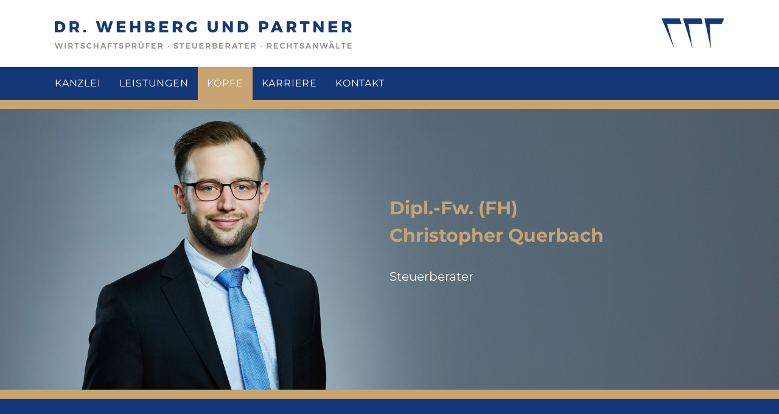

--- FILE ---
content_type: text/html; charset=utf-8
request_url: https://wehberg.de/koepfe/christopher-querbach
body_size: 9303
content:
<!DOCTYPE html>
<html xml:lang="de-de" lang="de-de">
<head>
<link rel="preconnect" href="https://delivery.consentmanager.net">
<link rel="preconnect" href="https://cdn.consentmanager.net">
<!-- Cookie First  -->
<!-- <script src="https://consent.cookiefirst.com/sites/wehberg.de-7a6e5916-cbee-4b8f-a458-89e16cf20c0b/consent.js"></script> -->
<!-- Global site tag (gtag.js) - Google Analytics -->
<script async class="cmplazyload" type="text/plain" data-cmp-vendor="s26" data-cmp-purpose="c54" data-cmp-src="https://www.googletagmanager.com/gtag/js?id=G-B061GC4Q5N"></script>
<!-- Global site tag (gtag.js) - Google Analytics -->
<script async class="cmplazyload" type="text/plain" data-cmp-vendor="s26" data-cmp-purpose="c54" data-cmp-src="https://www.googletagmanager.com/gtag/js?id=UA-168990117-1"></script>
<meta name="viewport" content="width=device-width, initial-scale=1 maximum-scale=5.0">
<meta http-equiv="X-UA-Compatible" content="IE=edge,chrome=1">
<base href="https://wehberg.de/koepfe/christopher-querbach" />
<meta http-equiv="content-type" content="text/html; charset=utf-8" />
<meta name="description" content="seit 2017

Steuerberater bei DR. WEHBERG UND PARTNER

2018

Bestellung zum Steuerberater

2014

Examen zum Dipl. Finw. (FH)

" />
<meta name="generator" content="CMS" />
<link rel="preload" href="/templates/wehberg/fonts/fa-brands-400.woff2" as="font" type="font/woff2"  crossorigin />
<link rel="preload" href="/templates/wehberg/fonts/fa-regular-400.woff2" as="font" type="font/woff2"  crossorigin />
<link rel="preload" href="/templates/wehberg/fonts/fa-solid-900.woff2" as="font" type="font/woff2"  crossorigin />
<link rel="preload" href="/templates/wehberg/fonts/montserrat-v25-latin-regular.woff2" as="font" type="font/woff2"  crossorigin />
<link rel="preload" href="/media/com_jchoptimize/cache/js/f7bab52faf055642301a6db14b65ad200a7a2e2063a3ed3b046357cd5804d29a.js" as="script" />
<title>Christopher Querbach ist Steuerberater bei Dr. Wehberg und Partner</title>
<link href="https://wehberg.de/koepfe/christopher-querbach" rel="canonical" />
<link href="/favicon.ico" rel="shortcut icon" type="image/vnd.microsoft.icon" />
<script type="application/json" class="joomla-script-options new">{"csrf.token":"1a59067d00801f16090acdb644a23d3b","system.paths":{"root":"","base":""}}</script>
<script type="application/ld+json">{"@context":"https://schema.org","@type":"Person","name":"Christopher Querbach","url":"http://wehberg.de/koepfe/christopher-querbach","image":"https://wehberg.de/images/team/47/_thumb3/portrait-christopher-querbach.jpg","jobTitle":"Steuerberater","honorificPrefix":"Dipl.-Fw. (FH)","worksFor":[{"@type":"Organization","name":"Dr. Wehberg und Partner","url":"https://wehberg.de"}]}</script>
<link rel="apple-touch-icon" sizes="72x72" href="/images/icons/icon-72x72.png?ckcachebust=650987283">
<link rel="apple-touch-icon" sizes="144x144" href="/images/icons/icon-144x144.png?ckcachebust=650987283">
<link rel="apple-touch-icon" sizes="152x152" href="/images/icons/icon-152x152.png?ckcachebust=650987283">
<link rel="icon" type="image/png" sizes="192x192" href="/images/icons/icon-192x192.png?ckcachebust=650987283">
<link rel="icon" type="image/png" sizes="96x96" href="/images/icons/icon-96x96.png?ckcachebust=650987283">
<link rel="manifest" href="/manifest.json?ckcachebust=650987283">
<meta name="msapplication-TileColor" content="#143877">
<meta name="msapplication-TileImage" content="/images/icons/icon-144x144.png">
<meta name="theme-color" content="#143877">
<!-- Matomo -->
<script type="text/plain" class="cmplazyload" data-cmp-vendor="s974">
    _paq.push(['setCookieConsentGiven']);
</script>
<!-- End Matomo Code -->
<style id="jch-optimize-critical-css" data-id="747a23b6e031c771de41cdddd136082dc3787bf1becc41e6be9f413439cdf75e">:host,:root{--fa-style-family-brands:"Font Awesome 6 Brands";--fa-font-brands:normal 400 1em/1 "Font Awesome 6 Brands"}:host,:root{--fa-font-regular:normal 400 1em/1 "Font Awesome 6 Free"}:host,:root{--fa-style-family-classic:"Font Awesome 6 Free";--fa-font-solid:normal 900 1em/1 "Font Awesome 6 Free"}html,body,div,span,applet,object,iframe,h1,h2,h3,h4,h5,h6,p,blockquote,pre,a,abbr,acronym,address,big,cite,code,del,dfn,em,img,ins,kbd,q,s,samp,small,strike,strong,sub,sup,tt,var,b,u,i,center,dl,dt,dd,ol,ul,li,fieldset,form,label,legend,table,caption,tbody,tfoot,thead,tr,th,td,article,aside,canvas,details,embed,figure,figcaption,footer,header,hgroup,menu,nav,output,ruby,section,summary,time,mark,audio,video{margin:0;padding:0;border:0;font-size:100%;font:inherit;vertical-align:baseline}article,aside,details,figcaption,figure,footer,header,hgroup,menu,nav,section{display:block}ol,ul{list-style:none}blockquote,q{quotes:none}blockquote:before,blockquote:after,q:before,q:after{content:"";content:none}table{border-collapse:collapse;border-spacing:0}html{font-size:1rem;line-height:1.5;background-color:#fff}@media(min-width:62em){html{font-size:1.25rem}}h1,h2,h3{font-weight:700}strong{font-weight:700}body{font-family:"Titillium Web",sans-serif;color:#777;font-weight:400;text-rendering:optimizeLegibility}.pageheader{padding-top:1.5rem}.pageheader__wrapper{margin:auto;box-sizing:border-box;padding-left:16px;padding-right:16px}@media(min-width:48em){.pageheader__wrapper{padding-left:50px;padding-right:50px}}@media(min-width:75em){.pageheader__wrapper{max-width:60rem}}.maincontent{overflow:hidden}.maincontent:after{content:"mobile";position:absolute;left:-100000px;top:-1000000px}@media(orientation:landscape)and (min-width:75em){.maincontent:after{content:none}}@media(orientation:portrait)and (min-width:48em){.maincontent:after{content:none}}.pagefooter{background-color:#143877;padding-top:3.75rem;padding-bottom:3.75rem}@media(max-width:62em){.pagefooter__wrapper{margin:auto;box-sizing:border-box;padding-left:16px;padding-right:16px;position:relative;padding-bottom:163px;margin-bottom:1.5rem}}@media(max-width:62em)and (min-width:48em){.pagefooter__wrapper{padding-left:50px;padding-right:50px}}@media(max-width:62em)and (min-width:75em){.pagefooter__wrapper{max-width:60rem}}@media(max-width:62em){.pagefooter__colum{text-align:center}}@media(max-width:62em){.pagefooter__logo{position:absolute;width:100%;bottom:0;left:0;margin-bottom:-1.5rem}}@media(max-width:62em){.pagefooter__socials{margin-top:1.5rem}}@media(min-width:62em){.pagefooter__wrapper{margin:auto;box-sizing:border-box;padding-left:16px;padding-right:16px;position:relative;display:table}}@media(min-width:62em)and (min-width:48em){.pagefooter__wrapper{padding-left:50px;padding-right:50px}}@media(min-width:62em)and (min-width:75em){.pagefooter__wrapper{max-width:60rem}}@media(min-width:62em){.pagefooter__colum{display:table-cell;width:33.33333%;box-sizing:border-box}.pagefooter__colum:first-child{padding-right:50px}.pagefooter__colum:last-child{padding-left:50px}}form{margin:0;overflow:hidden}label{cursor:pointer;display:inline-block;box-sizing:border-box}label:before,label:after{box-sizing:inherit}.pageheader__logo{display:-moz-flex;display:flex;-moz-justify-content:space-between;justify-content:space-between;-moz-align-items:flex-end;align-items:flex-end}.pageheader__textlogo{font-size:0.625rem;color:#949494;vertical-align:bottom;font-family:"Montserrat",sans-serif;font-weight:400;text-transform:uppercase;letter-spacing:.2em;line-height:1.5em}@media(min-width:62em){.pageheader__textlogo{font-size:0.65rem}}.pageheader__textlogo img{width:24.4rem;height:auto;max-width:100%}.pageheader__textlogo img.lrg{display:none}@media(min-width:30em){.pageheader__textlogo img.lrg{display:block}}.pageheader__textlogo img.sml{display:block}@media(min-width:30em){.pageheader__textlogo img.sml{display:none}}.pageheader__textlogo a{text-decoration:none;color:inherit;display:block}@media(min-width:48em){.pageheader__textlogo a{width:auto}}@media(max-width:30em){.pageheader__textlogo{font-size:0.4375rem;line-height:1.5}}.pageheader__imglogo{padding-left:.75rem;text-align:right}@media(min-width:30em){.pageheader__imglogo{padding-left:1.5rem}}.pageheader__imglogo img{height:2rem;width:auto;display:block}@media(min-width:30em){.pageheader__imglogo img{height:2.5rem}}.pagefooter__logo img{display:block;margin:auto;height:9rem;width:auto}.pagefooter__socials{margin-bottom:1.5rem;color:#fff}.pagefooter__socials,.pagefooter__content{vertical-align:bottom}.footermenu li{display:inline-block;padding-right:.6em;border-right:1px solid #fff;margin-right:.6em;line-height:1em}.footermenu li:last-child{padding-right:0;margin-right:0;border:none}.footermenu a{color:#fff;font-weight:400;text-decoration:none}.mainmenu{margin-top:1.5rem;border-bottom:.5rem solid #c8a472;background-color:#143877;font-family:"Montserrat",sans-serif;text-transform:uppercase;letter-spacing:.05em;white-space:nowrap}@media(min-width:30em){.mainmenu{border-bottom:.75rem solid #c8a472}}.mainmenu a{text-decoration:none;padding-left:.75rem;padding-right:.75rem}.mainmenu__inner>li:first-child a{font-weight:700}@media(max-width:47.999em){.mainmenu{text-align:center}.mainmenu .menu>li{opacity:0;display:none}.mainmenu li{background-color:#143877}.mainmenu__wrapper{padding:0;background-color:#c8a472}.mainmenu a{display:block}.mainmenu .parent{padding-top:.4rem;padding-bottom:.4rem}.mainmenu .parent li a{color:#fff;font-weight:400;padding-top:.2rem;padding-bottom:.2rem}.mainmenu .parent li:first-child a{padding-top:0}.mainmenu__inner>li{border-top:1px solid #c8a472}.mainmenu__inner>li>a{color:#c8a472;padding-top:.75rem;padding-bottom:.75rem;font-weight:400}.mainmenu__inner>li:first-child{display:block;opacity:1 !important}.mainmenu__inner>li:first-child a:after{content:"";display:inline-block;font-size:1.5em;line-height:1em;vertical-align:text-bottom;padding-left:.2em;font-weight:bold;font-family:"Font Awesome 5 Free";text-rendering:auto;-webkit-font-smoothing:antialiased}.mainmenu--collapsed .mainmenu__inner>li:first-child a:after{content:""}}@media(min-width:48em){.mainmenu{font-size:0.7777777778rem}}@media(min-width:62em){.mainmenu{font-size:0.8rem}}@media(min-width:48em){.mainmenu__wrapper{margin:auto;box-sizing:border-box;padding-left:16px;padding-right:16px}}@media(min-width:48em)and (min-width:48em){.mainmenu__wrapper{padding-left:50px;padding-right:50px}}@media(min-width:48em)and (min-width:75em){.mainmenu__wrapper{max-width:60rem}}@media(min-width:48em){.mainmenu__inner>li:first-child{display:none !important}}@media(min-width:48em){.mainmenu a{cursor:pointer}}@media(min-width:48em){.mainmenu__inner{margin-left:-0.75rem}.mainmenu__inner>li{display:inline-block;position:relative;white-space:nowrap}.mainmenu__inner>li:hover>a{transition:all .25s ease-in;color:#c8a472}.mainmenu__inner>li:before{content:"";height:1.25em;position:absolute;bottom:0;background:#143877}.mainmenu__inner>li:after{content:"";height:1.25em;position:absolute;top:0;background:#143877}.mainmenu__inner>li:last-child{border:none}.mainmenu__inner>li>a{color:#fff;font-weight:400;padding-top:.75rem;padding-bottom:.75rem;display:inline-block}.mainmenu__inner>li.active{background-color:#c8a472;border-color:#143877}.mainmenu__inner>li.active>a{color:#fff !important}.mainmenu__inner>li.active>a:hover{color:#fff}.mainmenu__inner>li .nav-child{display:none}.mainmenu__inner>li:hover .nav-child{display:block}}@media(min-width:48em){.mainmenu .nav-child{position:absolute;z-index:100000}.mainmenu .nav-child>li{margin-bottom:2px}.mainmenu .nav-child a{display:block;background-color:#fff;background-color:rgba(255,255,255,.85);color:#143877;font-weight:400;padding-left:1em;padding-right:1em;padding-top:.75rem;padding-bottom:.25rem;text-decoration:none;text-transform:uppercase;letter-spacing:.05em}.mainmenu .nav-child a:hover{transition:all .35s ease-in;background-color:#143877;color:#fff}}.team__header{border-bottom:.5rem solid #c8a472;background-position:29%;background-size:auto 100%;padding-top:25rem}@media(min-width:30em){.team__header{border-bottom:.75rem solid #c8a472}}@media(min-width:30em){.team__header{padding-top:unset;background-size:cover;background-position:center}}.team__header__wrapper{padding-top:1.5rem;position:relative;box-sizing:border-box;margin:auto;box-sizing:border-box;padding-left:16px;padding-right:16px;display:-moz-flex;display:flex;-moz-align-items:flex-end;align-items:flex-end;padding-bottom:1.5rem}@media(min-width:48em){.team__header__wrapper{padding-left:50px;padding-right:50px}}@media(min-width:75em){.team__header__wrapper{max-width:60rem}}@media(min-width:30em){.team__header__wrapper{padding-top:0;background-color:rgba(0,0,0,0);padding-bottom:0;height:63vw;-moz-align-items:center;align-items:center}}@media(min-width:48em){.team__header__wrapper{height:36vw}}.team__header__wrapper:before{content:"";position:absolute;z-index:1;left:0;top:0;width:100%;height:100%;background-color:#143877;mix-blend-mode:multiply}@media(min-width:30em){.team__header__wrapper:before{content:unset}}.team__header__content{position:relative;z-index:100;-webkit-hyphens:auto;-ms-hyphens:auto;hyphens:auto;color:#fff;font-family:"Montserrat",sans-serif}@media(min-width:30em){.team__header__content{padding-left:50%}}.team__header__name{font-weight:700;color:#c8a472}@media(min-width:30em){.team__header__name{font-size:1.125rem;margin-bottom:1.5rem}}@media(min-width:75em){.team__header__name{font-size:1.5rem}}.team__header__position{margin-top:1.5rem}.team__vita{background-color:#143877;color:#b4b4b4;border-bottom:14px solid #c8a472}.team__vita__wrapper{margin:auto;box-sizing:border-box;padding-left:16px;padding-right:16px;padding-top:6rem;padding-bottom:6rem}@media(min-width:48em){.team__vita__wrapper{padding-left:50px;padding-right:50px}}@media(min-width:75em){.team__vita__wrapper{max-width:60rem}}.team__vita .hdl{color:#c8a472;margin-bottom:3.75rem;font-size:1.125rem;font-weight:bold;font-family:"Montserrat",sans-serif;line-height:1.3;letter-spacing:.1em;text-transform:uppercase;-webkit-hyphens:auto;-ms-hyphens:auto;hyphens:auto}@media(min-width:48em){.team__vita .hdl{font-size:1.2222222222rem;line-height:1.3;letter-spacing:.1em}}@media(min-width:62em){.team__vita .hdl{font-size:1.2rem;line-height:1.3;letter-spacing:.1em}}.team__vita dt{color:#c8a472;font-weight:700;font-family:"Montserrat",sans-serif;text-transform:uppercase;letter-spacing:.1em}.team__vita dd+dt{margin-top:1.5rem}.team__vita dd ul{list-style-type:disc;padding-left:1.5em}@font-face{font-family:"Font Awesome 6 Brands";font-style:normal;font-weight:400;font-display:swap;src:url(https://wehberg.de/templates/wehberg/fonts/fa-brands-400.woff2) format("woff2"),url(https://wehberg.de/templates/wehberg/fonts/fa-brands-400.ttf) format("truetype")}@font-face{font-family:"Font Awesome 6 Free";font-style:normal;font-weight:400;font-display:swap;src:url(https://wehberg.de/templates/wehberg/fonts/fa-regular-400.woff2) format("woff2"),url(https://wehberg.de/templates/wehberg/fonts/fa-regular-400.ttf) format("truetype")}@font-face{font-family:"Font Awesome 6 Free";font-style:normal;font-weight:900;font-display:swap;src:url(https://wehberg.de/templates/wehberg/fonts/fa-solid-900.woff2) format("woff2"),url(https://wehberg.de/templates/wehberg/fonts/fa-solid-900.ttf) format("truetype")}@font-face{font-family:"Font Awesome 5 Free";font-display:swap;font-weight:900;src:url(https://wehberg.de/templates/wehberg/fonts/fa-solid-900.woff2) format("woff2"),url(https://wehberg.de/templates/wehberg/fonts/fa-solid-900.ttf) format("truetype")}@font-face{font-family:"Font Awesome 5 Free";font-display:swap;font-weight:400;src:url(https://wehberg.de/templates/wehberg/fonts/fa-regular-400.woff2) format("woff2"),url(https://wehberg.de/templates/wehberg/fonts/fa-regular-400.ttf) format("truetype")}@font-face{font-family:"Montserrat";font-style:normal;font-weight:400;src:url("https://wehberg.de/templates/wehberg/fonts/montserrat-v25-latin-regular.eot");src:local(""),url("https://wehberg.de/templates/wehberg/fonts/montserrat-v25-latin-regular.eot#iefix") format("embedded-opentype"),url("https://wehberg.de/templates/wehberg/fonts/montserrat-v25-latin-regular.woff2") format("woff2"),url("https://wehberg.de/templates/wehberg/fonts/montserrat-v25-latin-regular.woff") format("woff"),url("https://wehberg.de/templates/wehberg/fonts/montserrat-v25-latin-regular.ttf") format("truetype"),url("https://wehberg.de/templates/wehberg/fonts/montserrat-v25-latin-regular.svg#Montserrat") format("svg");font-display:swap}@font-face{font-family:"Montserrat";font-style:normal;font-weight:700;src:url("https://wehberg.de/templates/wehberg/fonts/montserrat-v25-latin-700.eot");src:local(""),url("https://wehberg.de/templates/wehberg/fonts/montserrat-v25-latin-700.eot#iefix") format("embedded-opentype"),url("https://wehberg.de/templates/wehberg/fonts/montserrat-v25-latin-700.woff2") format("woff2"),url("https://wehberg.de/templates/wehberg/fonts/montserrat-v25-latin-700.woff") format("woff"),url("https://wehberg.de/templates/wehberg/fonts/montserrat-v25-latin-700.ttf") format("truetype"),url("https://wehberg.de/templates/wehberg/fonts/montserrat-v25-latin-700.svg#Montserrat") format("svg");font-display:swap}@font-face{font-family:"Titillium Web";font-style:normal;font-weight:400;src:url("https://wehberg.de/templates/wehberg/fonts/titillium-web-v15-latin-regular.eot");src:local(""),url("https://wehberg.de/templates/wehberg/fonts/titillium-web-v15-latin-regular.eot#iefix") format("embedded-opentype"),url("https://wehberg.de/templates/wehberg/fonts/titillium-web-v15-latin-regular.woff2") format("woff2"),url("https://wehberg.de/templates/wehberg/fonts/titillium-web-v15-latin-regular.woff") format("woff"),url("https://wehberg.de/templates/wehberg/fonts/titillium-web-v15-latin-regular.ttf") format("truetype"),url("https://wehberg.de/templates/wehberg/fonts/titillium-web-v15-latin-regular.svg#TitilliumWeb") format("svg");font-display:swap}@font-face{font-family:"Titillium Web";font-style:normal;font-weight:700;src:url("https://wehberg.de/templates/wehberg/fonts/titillium-web-v15-latin-700.eot");src:local(""),url("https://wehberg.de/templates/wehberg/fonts/titillium-web-v15-latin-700.eot#iefix") format("embedded-opentype"),url("https://wehberg.de/templates/wehberg/fonts/titillium-web-v15-latin-700.woff2") format("woff2"),url("https://wehberg.de/templates/wehberg/fonts/titillium-web-v15-latin-700.woff") format("woff"),url("https://wehberg.de/templates/wehberg/fonts/titillium-web-v15-latin-700.ttf") format("truetype"),url("https://wehberg.de/templates/wehberg/fonts/titillium-web-v15-latin-700.svg#TitilliumWeb") format("svg");font-display:swap}</style>
<link rel="preload" href="/media/com_jchoptimize/cache/css/f0b515b9c4f3f1f7f63ec666faf5716751ea0033555e6b68e316fa8daa4a787a.css" as="style" media="all" onload="this.rel='stylesheet'" />
</head>
<body>
<header>
<div class="pageheader">
<div class="pageheader__wrapper">
<div class="pageheader__logo">
<div class="pageheader__textlogo">
<a href="/" title="Zur Startseite">
<!--<strong>Dr.&nbsp;Wehberg und&nbsp;Partner&nbsp;<span>mbB</span></strong>
                            <span class="pageheader__textlogo__subline">Wirtschaftsprüfer</span><span
                                class="pageheader__textlogo__sep"> &middot; </span><span
                                class="pageheader__textlogo__subline">Steuerberater</span><span
                                class="pageheader__textlogo__sep"> &middot; </span><span
                                class="pageheader__textlogo__subline">Rechtsanwälte
                            </span>-->
<img class="lrg" width="488" height="45" src="/templates/wehberg/images/sitelogo-text.jpg" alt="Dr. WEHBERG UND PARTNER Logo" />
<img class="sml" width="717" height="66" src="/templates/wehberg/images/sitelogo-text.jpg" alt="Dr. WEHBERG UND PARTNER Logo" />
</a>
</div>
<div class="pageheader__imglogo"><a href="/" title="Zur Startseite"><img
                    width="103" height="50" src="/templates/wehberg/images/sitelogo.svg"
                                alt="Dr. WEHBERG UND PARTNER mbB Signet" /></a></div>
</div>
</div>
<div class="pageheader__mainmenu mainmenu mainmenu--collapsed">
<div class="mainmenu__wrapper">
<nav id="mainmenu">
<ul class="nav menu mainmenu__inner mod-list">
<li class="item-137"><a href="#" >Menü</a></li><li class="item-123"><a href="/ueber-uns" >Kanzlei</a></li><li class="item-109 deeper parent"><a href="/leistungen" >Leistungen</a><ul class="nav-child unstyled small"><li class="item-115"><a href="/leistungen/wirtschaftspruefung" >Wirtschaftsprüfung</a></li><li class="item-116"><a href="/leistungen/steuerberatung" >Steuerberatung</a></li><li class="item-117"><a href="/leistungen/rechtsberatung" >Rechtsberatung</a></li></ul></li><li class="item-111 current active"><a href="/koepfe" >Köpfe</a></li><li class="item-113"><a href="/karriere" >Karriere</a></li><li class="item-207"><a href="/kontakt" >Kontakt</a></li></ul>
</nav>
</div>
</div>
</div>
</header>
<div class="maincontent">
<main>
<div class="maincontent__content">
<div class="item-page">
<div itemprop="articleBody">
<article itemscope itemtype="http://schema.org/Person"><div class="team__header" style="background-image: url('/images/team/panorama/47/_thumb1/panorama-christopher-querbach.jpg')" >
<div class="team__header__wrapper"><div class="team__header__content"><h1 class="team__header__name">Dipl.-Fw. (FH) <br />  Christopher Querbach</h1><p class="team__header__fachgebiete">Steuerberater</p><p class="team__header__position"></p></div></div>
</div><div class="team__vita"><div class="team__vita__wrapper"><h2 class="hdl">Lebenslauf</h2><dl><dt>seit 2017</dt><dd>
<ul>
<li>Steuerberater bei DR. WEHBERG UND PARTNER</li>
</ul>
</dd><dt>2018</dt><dd>
<ul>
<li>Bestellung zum Steuerberater</li>
</ul>
</dd><dt>2014</dt><dd>
<ul>
<li>Examen zum Dipl. Finw. (FH)</li>
</ul>
</dd></dl></div></div></article>	</div>
</div>
</div>
<!--  -->
</main>
</div>
<footer>
<div class="pagefooter">
<div class="pagefooter__wrapper">
<div class="pagefooter__content pagefooter__colum">
<div class="pagefooter__menu footermenu">
<ul class="nav menu mod-list">
<li class="item-114"><a href="/kontakt" >Kontakt</a></li><li class="item-129"><a href="/impressum" >Impressum</a></li><li class="item-130"><a href="/datenschutzerklaerung" >Datenschutzerklärung</a></li><li class="item-101 default"><a href="/" >Startseite</a></li></ul>
</div>
</div>
<div class="pagefooter__logo pagefooter__colum">
<img alt="Dr. WEHBERG UND PARTNER mbB Logo"
                    width="103" height="180" src="/templates/wehberg/images/wehberg-logo.svg">
</div>
<div class="pagefooter__socials pagefooter__colum">
<!-- <p>Folgen Sie uns: <a href="#" rel="noreferrer"><img src="/images/socialicon-xing.png" alt="xing"/></a> <a href="#" rel="noreferrer"><img src="/images/socialicon-linkedin.png" alt="LinkedIn"/></a></p>

                    <p>Folgen Sie uns: <a href="https://www.xing.com/companies/dr.wehbergundpartnergbr"
                            title="Besuche uns auf XING" target="_blank"> <i class="fa fa-xing-square"
                                aria-hidden="true"></i></a> <a
                            href="https://www.linkedin.com/company/dr-wehberg-und-partner-gbr"
                            title="Besuche uns auf Linkedin" target="_blank"><i class="fa fa-linkedin-square"
                                aria-hidden="true"></i></a></p>-->
</div>
</div>
</div>
</footer>
<div class="bordersize"></div>
<!-- <script src="https://kit.fontawesome.com/44c4d9500a.js?ckcachebust=650987283" crossorigin="anonymous" rel=preconnect></script> -->
<script src="/media/com_jchoptimize/cache/js/f7bab52faf055642301a6db14b65ad200a7a2e2063a3ed3b046357cd5804d29a.js"></script>
<script type="text/javascript">JCck.Core.baseURI="";JCck.Core.sourceURI="https://wehberg.de";jQuery(window).on('load',function(){new JCaption('img.caption');});window.dataLayer=window.dataLayer||[];function gtag(){dataLayer.push(arguments);}
gtag('js',new Date());gtag('config','G-B061GC4Q5N');gtag('config','UA-168990117-1',{'anonymize_ip':true});var _paq=window._paq=window._paq||[];_paq.push(['requireCookieConsent']);_paq.push(['trackPageView']);_paq.push(['enableLinkTracking']);(function(){var u='//matomo.wehberg.de/';_paq.push(['setTrackerUrl',u+'matomo.php']);_paq.push(['setSiteId','1']);var d=document,g=d.createElement('script'),s=d.getElementsByTagName('script')[0];g.type='text/javascript';g.setAttribute('data-cmp-ab','1');g.async=true;g.defer=true;g.src=u+'matomo.js';s.parentNode.insertBefore(g,s);})();</script>
<script>window.gdprAppliesGlobally=true;if(!("cmp_id"in window)||window.cmp_id<1){window.cmp_id=0}if(!("cmp_cdid"in window)){window.cmp_cdid="e0b86f3f603e"}if(!("cmp_params"in window)){window.cmp_params=""}if(!("cmp_host"in window)){window.cmp_host="d.delivery.consentmanager.net"}if(!("cmp_cdn"in window)){window.cmp_cdn="cdn.consentmanager.net"}if(!("cmp_proto"in window)){window.cmp_proto="https:"}if(!("cmp_codesrc"in window)){window.cmp_codesrc="1"}window.cmp_getsupportedLangs=function(){var b=["DE","EN","FR","IT","NO","DA","FI","ES","PT","RO","BG","ET","EL","GA","HR","LV","LT","MT","NL","PL","SV","SK","SL","CS","HU","RU","SR","ZH","TR","UK","AR","BS"];if("cmp_customlanguages"in window){for(var a=0;a<window.cmp_customlanguages.length;a++){b.push(window.cmp_customlanguages[a].l.toUpperCase())}}return b};window.cmp_getRTLLangs=function(){var a=["AR"];if("cmp_customlanguages"in window){for(var b=0;b<window.cmp_customlanguages.length;b++){if("r"in window.cmp_customlanguages[b]&&window.cmp_customlanguages[b].r){a.push(window.cmp_customlanguages[b].l)}}}return a};window.cmp_getlang=function(j){if(typeof(j)!="boolean"){j=true}if(j&&typeof(cmp_getlang.usedlang)=="string"&&cmp_getlang.usedlang!==""){return cmp_getlang.usedlang}var g=window.cmp_getsupportedLangs();var c=[];var f=location.hash;var e=location.search;var a="languages"in navigator?navigator.languages:[];if(f.indexOf("cmplang=")!=-1){c.push(f.substr(f.indexOf("cmplang=")+8,2).toUpperCase())}else{if(e.indexOf("cmplang=")!=-1){c.push(e.substr(e.indexOf("cmplang=")+8,2).toUpperCase())}else{if("cmp_setlang"in window&&window.cmp_setlang!=""){c.push(window.cmp_setlang.toUpperCase())}else{if(a.length>0){for(var d=0;d<a.length;d++){c.push(a[d])}}}}}if("language"in navigator){c.push(navigator.language)}if("userLanguage"in navigator){c.push(navigator.userLanguage)}var h="";for(var d=0;d<c.length;d++){var b=c[d].toUpperCase();if(g.indexOf(b)!=-1){h=b;break}if(b.indexOf("-")!=-1){b=b.substr(0,2)}if(g.indexOf(b)!=-1){h=b;break}}if(h==""&&typeof(cmp_getlang.defaultlang)=="string"&&cmp_getlang.defaultlang!==""){return cmp_getlang.defaultlang}else{if(h==""){h="EN"}}h=h.toUpperCase();return h};(function(){var p=document;var r=p.getElementsByTagName;var t=window;var g="";var b="_en";if("cmp_getlang"in t){g=t.cmp_getlang().toLowerCase();if("cmp_customlanguages"in t){for(var k=0;k<t.cmp_customlanguages.length;k++){if(t.cmp_customlanguages[k].l.toUpperCase()==g.toUpperCase()){g="en";break}}}b="_"+g}function j(i,e){var w="";i+="=";var s=i.length;var d=location;if(d.hash.indexOf(i)!=-1){w=d.hash.substr(d.hash.indexOf(i)+s,9999)}else{if(d.search.indexOf(i)!=-1){w=d.search.substr(d.search.indexOf(i)+s,9999)}else{return e}}if(w.indexOf("&")!=-1){w=w.substr(0,w.indexOf("&"))}return w}var m=("cmp_proto"in t)?t.cmp_proto:"https:";if(m!="http:"&&m!="https:"){m="https:"}var n=("cmp_ref"in t)?t.cmp_ref:location.href;var v=p.createElement("script");v.setAttribute("data-cmp-ab","1");var f=j("cmpdesign","cmp_design"in t?t.cmp_design:"");var a=j("cmpregulationkey","cmp_regulationkey"in t?t.cmp_regulationkey:"");var q=j("cmpatt","cmp_att"in t?t.cmp_att:"");v.src=m+"//"+t.cmp_host+"/delivery/cmp.php?"+("cmp_id"in t&&t.cmp_id>0?"id="+t.cmp_id:"")+("cmp_cdid"in t?"&cdid="+t.cmp_cdid:"")+"&h="+encodeURIComponent(n)+(f!=""?"&cmpdesign="+encodeURIComponent(f):"")+(a!=""?"&cmpregulationkey="+encodeURIComponent(a):"")+(q!=""?"&cmpatt="+encodeURIComponent(q):"")+("cmp_params"in t?"&"+t.cmp_params:"")+(p.cookie.length>0?"&__cmpfcc=1":"")+"&l="+g.toLowerCase()+"&o="+(new Date()).getTime();v.type="text/javascript";v.async=true;if(p.currentScript&&p.currentScript.parentElement){p.currentScript.parentElement.appendChild(v)}else{if(p.body){p.body.appendChild(v)}else{var o=r("body");if(o.length==0){o=r("div")}if(o.length==0){o=r("span")}if(o.length==0){o=r("ins")}if(o.length==0){o=r("script")}if(o.length==0){o=r("head")}if(o.length>0){o[0].appendChild(v)}}}var c="js";var h=j("cmpdebugunminimized","cmpdebugunminimized"in t?t.cmpdebugunminimized:0)>0?"":".min";var u=j("cmpdebugcoverage","cmp_debugcoverage"in t?t.cmp_debugcoverage:"");if(u=="1"){c="instrumented";h=""}var v=p.createElement("script");v.src=m+"//"+t.cmp_cdn+"/delivery/"+c+"/cmp"+b+h+".js";v.type="text/javascript";v.setAttribute("data-cmp-ab","1");v.async=true;if(p.currentScript&&p.currentScript.parentElement){p.currentScript.parentElement.appendChild(v)}else{if(p.body){p.body.appendChild(v)}else{var o=r("body");if(o.length==0){o=r("div")}if(o.length==0){o=r("span")}if(o.length==0){o=r("ins")}if(o.length==0){o=r("script")}if(o.length==0){o=r("head")}if(o.length>0){o[0].appendChild(v)}}}})();window.cmp_addFrame=function(b){if(!window.frames[b]){if(document.body){var a=document.createElement("iframe");a.style.cssText="display:none";if("cmp_cdn"in window&&"cmp_ultrablocking"in window&&window.cmp_ultrablocking>0){a.src="//"+window.cmp_cdn+"/delivery/empty.html"}a.name=b;document.body.appendChild(a)}else{window.setTimeout(window.cmp_addFrame,10,b)}}};window.cmp_rc=function(h){var b=document.cookie;var f="";var d=0;while(b!=""&&d<100){d++;while(b.substr(0,1)==" "){b=b.substr(1,b.length)}var g=b.substring(0,b.indexOf("="));if(b.indexOf(";")!=-1){var c=b.substring(b.indexOf("=")+1,b.indexOf(";"))}else{var c=b.substr(b.indexOf("=")+1,b.length)}if(h==g){f=c}var e=b.indexOf(";")+1;if(e==0){e=b.length}b=b.substring(e,b.length)}return(f)};window.cmp_stub=function(){var a=arguments;__cmp.a=__cmp.a||[];if(!a.length){return __cmp.a}else{if(a[0]==="ping"){if(a[1]===2){a[2]({gdprApplies:gdprAppliesGlobally,cmpLoaded:false,cmpStatus:"stub",displayStatus:"hidden",apiVersion:"2.0",cmpId:31},true)}else{a[2](false,true)}}else{if(a[0]==="getUSPData"){a[2]({version:1,uspString:window.cmp_rc("")},true)}else{if(a[0]==="getTCData"){__cmp.a.push([].slice.apply(a))}else{if(a[0]==="addEventListener"||a[0]==="removeEventListener"){__cmp.a.push([].slice.apply(a))}else{if(a.length==4&&a[3]===false){a[2]({},false)}else{__cmp.a.push([].slice.apply(a))}}}}}}};window.cmp_gpp_ping=function(){return{gppVersion:"1.0",cmpStatus:"stub",cmpDisplayStatus:"hidden",supportedAPIs:["tcfca","usnat","usca","usva","usco","usut","usct"],cmpId:31}};window.cmp_gppstub=function(){var a=arguments;__gpp.q=__gpp.q||[];if(!a.length){return __gpp.q}var g=a[0];var f=a.length>1?a[1]:null;var e=a.length>2?a[2]:null;if(g==="ping"){return window.cmp_gpp_ping()}else{if(g==="addEventListener"){__gpp.e=__gpp.e||[];if(!("lastId"in __gpp)){__gpp.lastId=0}__gpp.lastId++;var c=__gpp.lastId;__gpp.e.push({id:c,callback:f});return{eventName:"listenerRegistered",listenerId:c,data:true,pingData:window.cmp_gpp_ping()}}else{if(g==="removeEventListener"){var h=false;__gpp.e=__gpp.e||[];for(var d=0;d<__gpp.e.length;d++){if(__gpp.e[d].id==e){__gpp.e[d].splice(d,1);h=true;break}}return{eventName:"listenerRemoved",listenerId:e,data:h,pingData:window.cmp_gpp_ping()}}else{if(g==="getGPPData"){return{sectionId:3,gppVersion:1,sectionList:[],applicableSections:[0],gppString:"",pingData:window.cmp_gpp_ping()}}else{if(g==="hasSection"||g==="getSection"||g==="getField"){return null}else{__gpp.q.push([].slice.apply(a))}}}}}};window.cmp_msghandler=function(d){var a=typeof d.data==="string";try{var c=a?JSON.parse(d.data):d.data}catch(f){var c=null}if(typeof(c)==="object"&&c!==null&&"__cmpCall"in c){var b=c.__cmpCall;window.__cmp(b.command,b.parameter,function(h,g){var e={__cmpReturn:{returnValue:h,success:g,callId:b.callId}};d.source.postMessage(a?JSON.stringify(e):e,"*")})}if(typeof(c)==="object"&&c!==null&&"__uspapiCall"in c){var b=c.__uspapiCall;window.__uspapi(b.command,b.version,function(h,g){var e={__uspapiReturn:{returnValue:h,success:g,callId:b.callId}};d.source.postMessage(a?JSON.stringify(e):e,"*")})}if(typeof(c)==="object"&&c!==null&&"__tcfapiCall"in c){var b=c.__tcfapiCall;window.__tcfapi(b.command,b.version,function(h,g){var e={__tcfapiReturn:{returnValue:h,success:g,callId:b.callId}};d.source.postMessage(a?JSON.stringify(e):e,"*")},b.parameter)}if(typeof(c)==="object"&&c!==null&&"__gppCall"in c){var b=c.__gppCall;window.__gpp(b.command,function(h,g){var e={__gppReturn:{returnValue:h,success:g,callId:b.callId}};d.source.postMessage(a?JSON.stringify(e):e,"*")},"parameter"in b?b.parameter:null,"version"in b?b.version:1)}};window.cmp_setStub=function(a){if(!(a in window)||(typeof(window[a])!=="function"&&typeof(window[a])!=="object"&&(typeof(window[a])==="undefined"||window[a]!==null))){window[a]=window.cmp_stub;window[a].msgHandler=window.cmp_msghandler;window.addEventListener("message",window.cmp_msghandler,false)}};window.cmp_setGppStub=function(a){if(!(a in window)||(typeof(window[a])!=="function"&&typeof(window[a])!=="object"&&(typeof(window[a])==="undefined"||window[a]!==null))){window[a]=window.cmp_gppstub;window[a].msgHandler=window.cmp_msghandler;window.addEventListener("message",window.cmp_msghandler,false)}};window.cmp_addFrame("__cmpLocator");if(!("cmp_disableusp"in window)||!window.cmp_disableusp){window.cmp_addFrame("__uspapiLocator")}if(!("cmp_disabletcf"in window)||!window.cmp_disabletcf){window.cmp_addFrame("__tcfapiLocator")}if(!("cmp_disablegpp"in window)||!window.cmp_disablegpp){window.cmp_addFrame("__gppLocator")}window.cmp_setStub("__cmp");if(!("cmp_disabletcf"in window)||!window.cmp_disabletcf){window.cmp_setStub("__tcfapi")}if(!("cmp_disableusp"in window)||!window.cmp_disableusp){window.cmp_setStub("__uspapi")}if(!("cmp_disablegpp"in window)||!window.cmp_disablegpp){window.cmp_setGppStub("__gpp")};</script>
<script>(function($){$('.pagetitle__textbox h1').each(function(){var string=$(this).html();string=string.replace(/ ([^ ]*)$/,'&nbsp;$1');$(this).html(string);});var extraContentHeight;function resizeCarussell(){var wHeight=$(window).height();var headerHeight=$('.pageheader').height();$('.karussell__item').height();};function checkMobileStyle(){var checkMobile=window.getComputedStyle(document.querySelector('.maincontent'),':after').content;if(checkMobile.indexOf("mobile")!=-1){return true;}else{return false;}}
function alignCarussellContent(){if(!checkMobileStyle()){extraContentHeight=$('.karussell__extracontent').outerHeight();var brdsize=$('.bordersize').height();$('.karussell__contentbox').css('bottom',extraContentHeight+brdsize);}else{$('.karussell__contentbox').attr('style','');}}
function setHeroHeight(){if(!checkMobileStyle()){$(".karussell__item").outerHeight(($(window).height())-($(".pageheader").outerHeight()));}else{$(".karussell__item").outerHeight(($(window).height())-($(".pageheader").outerHeight()));}}
function alignDots(){if(!checkMobileStyle()){var brdsize=$('.bordersize').height();extraContentHeight=$('.karussell__extracontent').outerHeight();$('.slick-dots').css('margin-bottom',extraContentHeight+brdsize);}else{$('.slick-dots').css('margin-bottom','');}}
$(window).on('load',function(){alignDots();});$(document).ready(function(){setHeroHeight();alignCarussellContent();var MenuSlideDown,MenuSlideUp;$('.mainmenu').on("click",'.mainmenu__inner > li:first-child a',function(){var time=0;$('html, body').animate({scrollTop:$('#mainmenu').offset().top},250);if(!$('.mainmenu').hasClass('mainmenu--collapsed')){window.clearTimeout(MenuSlideDown);$('.mainmenu__inner > li').not(':first-child').each(function(){var el=$(this);MenuSlideUp=setTimeout(function(){el.slideUp(100).fadeTo(500,0);},time);time+=50;});}else{window.clearTimeout(MenuSlideUp);$('.mainmenu__inner > li').not(':first-child').each(function(){var el=$(this);MenuSlideDown=setTimeout(function(){el.slideDown(100).fadeTo(500,1);},time);time+=50;});}
$('.mainmenu').toggleClass('mainmenu--collapsed');return false;});$('.mainmenu .parent').doubleTapToGo();});$(window).resize(function(){alignDots();alignCarussellContent();setHeroHeight();});})(jQuery);</script>
<script>function setGMapsConsent(key,ttl){const now=new Date();const item=now.getTime()+(ttl*24*60*60);localStorage.setItem(key,JSON.stringify(item));}
function getGMapsConsent(key){const itemStr=localStorage.getItem(key)
if(!itemStr){return null}
const item=JSON.parse(itemStr)
const now=new Date()
if(now.getTime()>item){localStorage.removeItem(key);return null}
return item}</script>
</body>
</html>

--- FILE ---
content_type: text/css; charset=utf-8
request_url: https://wehberg.de/media/com_jchoptimize/cache/css/f0b515b9c4f3f1f7f63ec666faf5716751ea0033555e6b68e316fa8daa4a787a.css
body_size: 34428
content:
@charset "utf-8";
/***!  /media/cck/css/cck.css  !***/

.cck-fl{float:left}.cck-fr{float:right}.cck-fn{float:none!important}.cck-center{text-align:center}div.cck-line-body,div.cck-line-header,div.cck-line-top,div.cck-line-bottom,div.cck-line-footer{display:table;float:left;position:relative;width:100%}div.cck-line-left{display:table;float:left;left:-50%;position:relative}div.cck-line-right{display:table;float:left;position:relative}div.cck-f100{display:table;position:relative;width:100%}div.cck-f200{width:200%;float:left}div.cck-m50{float:left;left:50%;position:relative;width:50%}div.cck-m100{left:-100%;position:relative}div.cck-pad-0 .cck-plr{padding-left:0;padding-right:0}div.cck-pad-0 .cck-ptb{padding-top:0;padding-bottom:0}div.cck-pad-0 .cck-pb{padding-bottom:0}div.cck-pad-0 .cck-pt{padding-top:0}div.cck-pad-2 .cck-plr{padding-left:1px;padding-right:1px}div.cck-pad-2 .cck-ptb{padding-top:1px;padding-bottom:1px}div.cck-pad-2 .cck-pb{padding-bottom:2px}div.cck-pad-2 .cck-pt{padding-top:2px}div.cck-pad-3 .cck-plr{padding-left:2px;padding-right:1px}div.cck-pad-3 .cck-ptb{padding-top:2px;padding-bottom:1px}div.cck-pad-3 .cck-pb{padding-bottom:3px}div.cck-pad-3 .cck-pt{padding-top:3px}div.cck-pad-4 .cck-plr{padding-left:2px;padding-right:2px}div.cck-pad-4 .cck-ptb{padding-top:2px;padding-bottom:2px}div.cck-pad-4 .cck-pb{padding-bottom:4px}div.cck-pad-4 .cck-pt{padding-top:4px}div.cck-pad-5 .cck-plr{padding-left:3px;padding-right:2px}div.cck-pad-5 .cck-ptb{padding-top:3px;padding-bottom:2px}div.cck-pad-5 .cck-pb{padding-bottom:5px}div.cck-pad-5 .cck-pt{padding-top:5px}div.cck-pad-6 .cck-plr{padding-left:3px;padding-right:3px}div.cck-pad-6 .cck-ptb{padding-top:3px;padding-bottom:3px}div.cck-pad-6 .cck-pb{padding-bottom:6px}div.cck-pad-6 .cck-pt{padding-top:6px}div.cck-pad-7 .cck-plr{padding-left:3px;padding-right:4px}div.cck-pad-7 .cck-ptb{padding-top:3px;padding-bottom:4px}div.cck-pad-7 .cck-pb{padding-bottom:7px}div.cck-pad-7 .cck-pt{padding-top:7px}div.cck-pad-8 .cck-plr{padding-left:4px;padding-right:4px}div.cck-pad-8 .cck-ptb{padding-top:4px;padding-bottom:4px}div.cck-pad-8 .cck-pb{padding-bottom:8px}div.cck-pad-8 .cck-pt{padding-top:8px}div.cck-pad-9 .cck-plr{padding-left:4px;padding-right:5px}div.cck-pad-9 .cck-ptb{padding-top:4px;padding-bottom:5px}div.cck-pad-9 .cck-pb{padding-bottom:9px}div.cck-pad-9 .cck-pt{padding-top:9px}div.cck-pad-10 .cck-plr{padding-left:5px;padding-right:5px}div.cck-pad-10 .cck-ptb{padding-top:5px;padding-bottom:5px}div.cck-pad-10 .cck-pb{padding-bottom:10px}div.cck-pad-10 .cck-pt{padding-top:10px}div.cck-pad-11 .cck-plr{padding-left:5px;padding-right:6px}div.cck-pad-11 .cck-ptb{padding-bottom:6px;padding-top:5px}div.cck-pad-12 .cck-plr{padding-left:6px;padding-right:6px}div.cck-pad-12 .cck-ptb{padding-bottom:6px;padding-top:6px}div.cck-pad-13 .cck-plr{padding-left:6px;padding-right:7px}div.cck-pad-13 .cck-ptb{padding-bottom:7px;padding-top:6px}div.cck-pad-14 .cck-plr{padding-left:7px;padding-right:7px}div.cck-pad-14 .cck-ptb{padding-bottom:7px;padding-top:7px}div.cck-pad-15 .cck-plr{padding-left:7px;padding-right:8px}div.cck-pad-15 .cck-ptb{padding-bottom:8px;padding-top:7px}div.cck-pad-16 .cck-plr{padding-left:8px;padding-right:8px}div.cck-pad-16 .cck-ptb{padding-bottom:8px;padding-top:8px}div.cck-pad-17 .cck-plr{padding-left:8px;padding-right:9px}div.cck-pad-17 .cck-ptb{padding-bottom:9px;padding-top:8px}div.cck-pad-18 .cck-plr{padding-left:9px;padding-right:9px}div.cck-pad-18 .cck-ptb{padding-bottom:9px;padding-top:9px}div.cck-pad-19 .cck-plr{padding-left:9px;padding-right:10px}div.cck-pad-19 .cck-ptb{padding-bottom:10px;padding-top:9px}div.cck-pad-20 .cck-plr{padding-left:10px;padding-right:10px}div.cck-pad-20 .cck-ptb{padding-bottom:10px;padding-top:10px}.cck-pad-1>div{margin-left:-1px;margin-right:0}.cck-pad-2>div{margin-left:-1px;margin-right:-1px}.cck-pad-3>div{margin-left:-2px;margin-right:-1px}.cck-pad-4>div{margin-left:-2px;margin-right:-2px}.cck-pad-5>div{margin-left:-3px;margin-right:-2px}.cck-pad-6>div{margin-left:-3px;margin-right:-3px}.cck-pad-7>div{margin-left:-4px;margin-right:-3px}.cck-pad-8>div{margin-left:-4px;margin-right:-4px}.cck-pad-9>div{margin-left:-5px;margin-right:-4px}.cck-pad-10>div{margin-left:-5px;margin-right:-5px}.cck-pad-11>div{margin-left:-6px;margin-right:-5px}.cck-pad-12>div{margin-left:-6px;margin-right:-6px}.cck-pad-13>div{margin-left:-7px;margin-right:-6px}.cck-pad-14>div{margin-left:-7px;margin-right:-7px}.cck-pad-15>div{margin-left:-8px;margin-right:-7px}.cck-pad-16>div{margin-left:-8px;margin-right:-8px}.cck-pad-17>div{margin-left:-9px;margin-right:-8px}.cck-pad-18>div{margin-left:-9px;margin-right:-9px}.cck-pad-19>div{margin-left:-10px;margin-right:-9px}.cck-pad-20>div{margin-left:-10px;margin-right:-10px}div.cck-pad-8 div.cck-pad-0 .cck-plr{padding-left:0;padding-right:0}div.cck-pad-8 div.cck-pad-0 .cck-ptb{padding-top:0;padding-bottom:0}div.cck-pad-8 div.cck-pad-0 .cck-pb{padding-bottom:0}div.cck-pad-8 div.cck-pad-0 .cck-pt{padding-top:0}.cck-w1{width:1%}.cck-w2{width:2%}.cck-w3{width:3%}.cck-w4{width:4%}.cck-w5{width:5%}.cck-w6{width:6%}.cck-w7{width:7%}.cck-w8{width:8%}.cck-w9{width:9%}.cck-w10{width:10%}.cck-w11{width:11%}.cck-w12{width:12%}.cck-w13{width:13%}.cck-w14{width:14%}.cck-w15{width:15%}.cck-w16{width:16%}.cck-w17{width:17%}.cck-w18{width:18%}.cck-w19{width:19%}.cck-w20{width:20%}.cck-w21{width:21%}.cck-w22{width:22%}.cck-w23{width:23%}.cck-w24{width:24%}.cck-w25{width:25%}.cck-w26{width:26%}.cck-w27{width:27%}.cck-w28{width:28%}.cck-w29{width:29%}.cck-w30{width:30%}.cck-w31{width:31%}.cck-w32{width:32%}.cck-w33{width:33%}.cck-w34{width:34%}.cck-w35{width:35%}.cck-w36{width:36%}.cck-w37{width:37%}.cck-w38{width:38%}.cck-w39{width:39%}.cck-w40{width:40%}.cck-w41{width:41%}.cck-w42{width:42%}.cck-w43{width:43%}.cck-w44{width:44%}.cck-w45{width:45%}.cck-w46{width:46%}.cck-w47{width:47%}.cck-w48{width:48%}.cck-w49{width:49%}.cck-w50{width:50%}.cck-w51{width:51%}.cck-w52{width:52%}.cck-w53{width:53%}.cck-w54{width:54%}.cck-w55{width:55%}.cck-w56{width:56%}.cck-w57{width:57%}.cck-w58{width:58%}.cck-w59{width:59%}.cck-w60{width:60%}.cck-w61{width:61%}.cck-w62{width:62%}.cck-w63{width:63%}.cck-w64{width:64%}.cck-w65{width:65%}.cck-w66{width:66%}.cck-w67{width:67%}.cck-w68{width:68%}.cck-w69{width:69%}.cck-w70{width:70%}.cck-w71{width:71%}.cck-w72{width:72%}.cck-w73{width:73%}.cck-w74{width:74%}.cck-w75{width:75%}.cck-w76{width:76%}.cck-w77{width:77%}.cck-w78{width:78%}.cck-w79{width:79%}.cck-w80{width:80%}.cck-w81{width:81%}.cck-w82{width:82%}.cck-w83{width:83%}.cck-w84{width:84%}.cck-w85{width:85%}.cck-w86{width:86%}.cck-w87{width:87%}.cck-w88{width:88%}.cck-w89{width:89%}.cck-w90{width:90%}.cck-w91{width:91%}.cck-w92{width:92%}.cck-w93{width:93%}.cck-w94{width:94%}.cck-w95{width:95%}.cck-w96{width:96%}.cck-w97{width:97%}.cck-w98{width:98%}.cck-w99{width:99%}.cck-w100{width:100%}.cck-w16f,.cck-w17f{width:16.66%}.cck-w33f,.cck-w34f{width:33.33%}.cck-clear{clear:both}.cck-clear-left{clear:left}.cck-clrfix:before,.cck-clrfix:after{content:"";display:table}.cck-clrfix:after{clear:both}.cck-clrfix{zoom:1}.cck-ellipsis{overflow:hidden;text-overflow:ellipsis;white-space:nowrap;display:block}.cck-hide{display:none}.cck-hidden{visibility:hidden}div.vertical div.left,div.horizontal div.legend.left{text-align:left;float:none;width:auto}div.vertical div.center,div.horizontal div.legend.center{text-align:center;float:none;width:auto}div.vertical div.right,div.horizontal div.legend.right{text-align:right;float:none;width:auto}.cck_module_list .more{text-align:right}div.cck_page_desc{padding:0;margin:15px 0;text-align:justify}#modal-cck.modal>.close{height:18px;display:block;right:5px;width:18px;position:absolute;z-index:100}#modal-cck .loading{background:url(https://wehberg.de/media/cck/images/spinner.gif) 50% 50% no-repeat;width:48px;height:48px;margin:0 auto;background-size:cover}#modal-cck .modal-header{min-height:31px}#modal-cck .modal-content{width:100%}#modal-cck .modal-navigation{position:relative;margin:0 auto;height:100%;width:100%}#modal-cck .modal-navigation>a{position:absolute;top:50%;font-size:40px;line-height:40px;height:40px;margin-top:-20px;display:block}#modal-cck .modal-navigation>a,#modal-cck .modal-navigation>a:link,#modal-cck .modal-navigation>a:visited{color:#fff;text-decoration:none}#modal-cck .modal-navigation>a:hover{color:#f7931e;text-decoration:none}#modal-cck .modal-navigation>a.prev{left:-60px}#modal-cck .modal-navigation>a.next{right:-60px}#modal-cck .modal-navigation>a.hidden{display:none}#modal-cck.modal-image{height:auto;width:auto;margin:0;-ms-transform:translate(-50%,0);transform:translate(-50%,0)}

/***!  /templates/wehberg/css/slick/slick.css  !***/

.slick-list,.slick-slider{position:relative}.slick-slider{box-sizing:border-box;-webkit-user-select:none;-moz-user-select:none;-ms-user-select:none;user-select:none;-webkit-touch-callout:none;-khtml-user-select:none;touch-action:pan-y;-webkit-tap-highlight-color:transparent}.slick-list{overflow:hidden;margin:0;padding:0}.slick-list:focus{outline:0}.slick-list.dragging{cursor:pointer;cursor:hand}.slick-slider .slick-list,.slick-slider .slick-track{-webkit-transform:translate3d(0,0,0);transform:translate3d(0,0,0)}.slick-track{position:relative;top:0;left:0;display:block;margin-left:auto;margin-right:auto}.slick-track:after,.slick-track:before{display:table}.slick-track:after{clear:both}.slick-loading .slick-track{visibility:hidden}.slick-slide{display:none;float:left;height:100%;min-height:1px}[dir=rtl] .slick-slide{float:right}.slick-initialized .slick-slide,.slick-slide img{display:block}.slick-slide.slick-loading img{display:none}.slick-slide.dragging img{pointer-events:none}.slick-loading .slick-slide{visibility:hidden}.slick-vertical .slick-slide{display:block;height:auto;border:1px solid transparent}.slick-arrow.slick-hidden{display:none}

/***!  /templates/wehberg/css/slick/slick-theme.css  !***/

.slick-loading .slick-list{background:#fff url(https://wehberg.de/templates/wehberg/images/slick/ajax-loader.gif) center center no-repeat}@font-face{font-family:'slick';font-weight:400;font-style:normal;font-display:swap;src:url(https://wehberg.de/templates/wehberg/fonts/slick/slick.eot);src:url(https://wehberg.de/templates/wehberg/fonts/slick/slick.eot#iefix) format("embedded-opentype"),url(https://wehberg.de/templates/wehberg/fonts/slick/slick.woff) format("woff"),url(https://wehberg.de/templates/wehberg/fonts/slick/slick.ttf) format("truetype"),url(https://wehberg.de/templates/wehberg/fonts/slick/slick.svg#slick) format("svg")}.slick-next,.slick-prev{font-size:0;line-height:0;position:absolute;top:50%;display:block;width:20px;height:20px;padding:0;-webkit-transform:translate(0,-50%);transform:translate(0,-50%);cursor:pointer;color:transparent;border:0;outline:0;background:0 0}.slick-next:focus,.slick-next:hover,.slick-prev:focus,.slick-prev:hover{color:transparent;outline:0;background:0 0}.slick-dots li button:focus:before,.slick-dots li button:hover:before,.slick-next:focus:before,.slick-next:hover:before,.slick-prev:focus:before,.slick-prev:hover:before{opacity:1}.slick-next.slick-disabled:before,.slick-prev.slick-disabled:before{opacity:.25}.slick-next:before,.slick-prev:before{font-family:'slick';font-size:20px;line-height:1;opacity:.75;color:#fff;-webkit-font-smoothing:antialiased;-moz-osx-font-smoothing:grayscale}.slick-prev{left:-25px}[dir=rtl] .slick-prev{right:-25px;left:auto}.slick-prev:before{content:'←'}.slick-next:before,[dir=rtl] .slick-prev:before{content:'→'}.slick-next{right:0}[dir=rtl] .slick-next{right:auto;left:-25px}[dir=rtl] .slick-next:before{content:'←'}.slick-dotted.slick-slider{margin-bottom:30px}.slick-dots{position:absolute;bottom:-25px;display:block;width:100%;padding:0;margin:0;list-style:none;text-align:center}.slick-dots li{position:relative;display:inline-block;width:20px;height:20px;margin:0 5px;padding:0;cursor:pointer}.slick-dots li button{font-size:0;line-height:0;display:block;width:20px;height:20px;padding:5px;cursor:pointer;color:transparent;border:0;outline:0;background:0 0}.slick-dots li button:focus,.slick-dots li button:hover{outline:0}.slick-dots li button:before{font-family:'slick';font-size:6px;line-height:20px;position:absolute;top:0;left:0;width:20px;height:20px;content:'•';text-align:center;opacity:.25;color:#000;-webkit-font-smoothing:antialiased;-moz-osx-font-smoothing:grayscale}.slick-dots li.slick-active button:before{opacity:.75;color:#000}

/***!  /templates/wehberg/css/fontawesome/all.min.css?ckcachebust=4587229522  !***/

.fa{font-family:var(--fa-style-family,"Font Awesome 6 Free");font-weight:var(--fa-style,900)}.fa,.fa-brands,.fa-classic,.fa-regular,.fa-sharp,.fa-solid,.fab,.far,.fas{-moz-osx-font-smoothing:grayscale;-webkit-font-smoothing:antialiased;display:var(--fa-display,inline-block);font-style:normal;font-variant:normal;line-height:1;text-rendering:auto}.fa-classic,.fa-regular,.fa-solid,.far,.fas{font-family:"Font Awesome 6 Free"}.fa-brands,.fab{font-family:"Font Awesome 6 Brands"}.fa-1x{font-size:1em}.fa-2x{font-size:2em}.fa-3x{font-size:3em}.fa-4x{font-size:4em}.fa-5x{font-size:5em}.fa-6x{font-size:6em}.fa-7x{font-size:7em}.fa-8x{font-size:8em}.fa-9x{font-size:9em}.fa-10x{font-size:10em}.fa-2xs{font-size:.625em;line-height:.1em;vertical-align:.225em}.fa-xs{font-size:.75em;line-height:.08333em;vertical-align:.125em}.fa-sm{font-size:.875em;line-height:.07143em;vertical-align:.05357em}.fa-lg{font-size:1.25em;line-height:.05em;vertical-align:-.075em}.fa-xl{font-size:1.5em;line-height:.04167em;vertical-align:-.125em}.fa-2xl{font-size:2em;line-height:.03125em;vertical-align:-.1875em}.fa-fw{text-align:center;width:1.25em}.fa-ul{list-style-type:none;margin-left:var(--fa-li-margin,2.5em);padding-left:0}.fa-ul>li{position:relative}.fa-li{left:calc(var(--fa-li-width,2em)*-1);position:absolute;text-align:center;width:var(--fa-li-width,2em);line-height:inherit}.fa-border{border-radius:var(--fa-border-radius,.1em);border:var(--fa-border-width,.08em) var(--fa-border-style,solid) var(--fa-border-color,#eee);padding:var(--fa-border-padding,.2em .25em .15em)}.fa-pull-left{float:left;margin-right:var(--fa-pull-margin,.3em)}.fa-pull-right{float:right;margin-left:var(--fa-pull-margin,.3em)}.fa-beat{-webkit-animation-name:fa-beat;animation-name:fa-beat;-webkit-animation-delay:var(--fa-animation-delay,0s);animation-delay:var(--fa-animation-delay,0s);-webkit-animation-direction:var(--fa-animation-direction,normal);animation-direction:var(--fa-animation-direction,normal);-webkit-animation-duration:var(--fa-animation-duration,1s);animation-duration:var(--fa-animation-duration,1s);-webkit-animation-iteration-count:var(--fa-animation-iteration-count,infinite);animation-iteration-count:var(--fa-animation-iteration-count,infinite);-webkit-animation-timing-function:var(--fa-animation-timing,ease-in-out);animation-timing-function:var(--fa-animation-timing,ease-in-out)}.fa-bounce{-webkit-animation-name:fa-bounce;animation-name:fa-bounce;-webkit-animation-delay:var(--fa-animation-delay,0s);animation-delay:var(--fa-animation-delay,0s);-webkit-animation-direction:var(--fa-animation-direction,normal);animation-direction:var(--fa-animation-direction,normal);-webkit-animation-duration:var(--fa-animation-duration,1s);animation-duration:var(--fa-animation-duration,1s);-webkit-animation-iteration-count:var(--fa-animation-iteration-count,infinite);animation-iteration-count:var(--fa-animation-iteration-count,infinite);-webkit-animation-timing-function:var(--fa-animation-timing,cubic-bezier(.28,.84,.42,1));animation-timing-function:var(--fa-animation-timing,cubic-bezier(.28,.84,.42,1))}.fa-fade{-webkit-animation-name:fa-fade;animation-name:fa-fade;-webkit-animation-iteration-count:var(--fa-animation-iteration-count,infinite);animation-iteration-count:var(--fa-animation-iteration-count,infinite);-webkit-animation-timing-function:var(--fa-animation-timing,cubic-bezier(.4,0,.6,1));animation-timing-function:var(--fa-animation-timing,cubic-bezier(.4,0,.6,1))}.fa-beat-fade,.fa-fade{-webkit-animation-delay:var(--fa-animation-delay,0s);animation-delay:var(--fa-animation-delay,0s);-webkit-animation-direction:var(--fa-animation-direction,normal);animation-direction:var(--fa-animation-direction,normal);-webkit-animation-duration:var(--fa-animation-duration,1s);animation-duration:var(--fa-animation-duration,1s)}.fa-beat-fade{-webkit-animation-name:fa-beat-fade;animation-name:fa-beat-fade;-webkit-animation-iteration-count:var(--fa-animation-iteration-count,infinite);animation-iteration-count:var(--fa-animation-iteration-count,infinite);-webkit-animation-timing-function:var(--fa-animation-timing,cubic-bezier(.4,0,.6,1));animation-timing-function:var(--fa-animation-timing,cubic-bezier(.4,0,.6,1))}.fa-flip{-webkit-animation-name:fa-flip;animation-name:fa-flip;-webkit-animation-delay:var(--fa-animation-delay,0s);animation-delay:var(--fa-animation-delay,0s);-webkit-animation-direction:var(--fa-animation-direction,normal);animation-direction:var(--fa-animation-direction,normal);-webkit-animation-duration:var(--fa-animation-duration,1s);animation-duration:var(--fa-animation-duration,1s);-webkit-animation-iteration-count:var(--fa-animation-iteration-count,infinite);animation-iteration-count:var(--fa-animation-iteration-count,infinite);-webkit-animation-timing-function:var(--fa-animation-timing,ease-in-out);animation-timing-function:var(--fa-animation-timing,ease-in-out)}.fa-shake{-webkit-animation-name:fa-shake;animation-name:fa-shake;-webkit-animation-duration:var(--fa-animation-duration,1s);animation-duration:var(--fa-animation-duration,1s);-webkit-animation-iteration-count:var(--fa-animation-iteration-count,infinite);animation-iteration-count:var(--fa-animation-iteration-count,infinite);-webkit-animation-timing-function:var(--fa-animation-timing,linear);animation-timing-function:var(--fa-animation-timing,linear)}.fa-shake,.fa-spin{-webkit-animation-delay:var(--fa-animation-delay,0s);animation-delay:var(--fa-animation-delay,0s);-webkit-animation-direction:var(--fa-animation-direction,normal);animation-direction:var(--fa-animation-direction,normal)}.fa-spin{-webkit-animation-name:fa-spin;animation-name:fa-spin;-webkit-animation-duration:var(--fa-animation-duration,2s);animation-duration:var(--fa-animation-duration,2s);-webkit-animation-iteration-count:var(--fa-animation-iteration-count,infinite);animation-iteration-count:var(--fa-animation-iteration-count,infinite);-webkit-animation-timing-function:var(--fa-animation-timing,linear);animation-timing-function:var(--fa-animation-timing,linear)}.fa-spin-reverse{--fa-animation-direction:reverse}.fa-pulse,.fa-spin-pulse{-webkit-animation-name:fa-spin;animation-name:fa-spin;-webkit-animation-direction:var(--fa-animation-direction,normal);animation-direction:var(--fa-animation-direction,normal);-webkit-animation-duration:var(--fa-animation-duration,1s);animation-duration:var(--fa-animation-duration,1s);-webkit-animation-iteration-count:var(--fa-animation-iteration-count,infinite);animation-iteration-count:var(--fa-animation-iteration-count,infinite);-webkit-animation-timing-function:var(--fa-animation-timing,steps(8));animation-timing-function:var(--fa-animation-timing,steps(8))}@media (prefers-reduced-motion:reduce){.fa-beat,.fa-beat-fade,.fa-bounce,.fa-fade,.fa-flip,.fa-pulse,.fa-shake,.fa-spin,.fa-spin-pulse{-webkit-animation-delay:-1ms;animation-delay:-1ms;-webkit-animation-duration:1ms;animation-duration:1ms;-webkit-animation-iteration-count:1;animation-iteration-count:1;transition-delay:0s;transition-duration:0s}}@-webkit-keyframes fa-beat{0%,90%{-webkit-transform:scale(1);transform:scale(1)}45%{-webkit-transform:scale(var(--fa-beat-scale,1.25));transform:scale(var(--fa-beat-scale,1.25))}}@keyframes fa-beat{0%,90%{-webkit-transform:scale(1);transform:scale(1)}45%{-webkit-transform:scale(var(--fa-beat-scale,1.25));transform:scale(var(--fa-beat-scale,1.25))}}@-webkit-keyframes fa-bounce{0%{-webkit-transform:scale(1) translateY(0);transform:scale(1) translateY(0)}10%{-webkit-transform:scale(var(--fa-bounce-start-scale-x,1.1),var(--fa-bounce-start-scale-y,.9)) translateY(0);transform:scale(var(--fa-bounce-start-scale-x,1.1),var(--fa-bounce-start-scale-y,.9)) translateY(0)}30%{-webkit-transform:scale(var(--fa-bounce-jump-scale-x,.9),var(--fa-bounce-jump-scale-y,1.1)) translateY(var(--fa-bounce-height,-.5em));transform:scale(var(--fa-bounce-jump-scale-x,.9),var(--fa-bounce-jump-scale-y,1.1)) translateY(var(--fa-bounce-height,-.5em))}50%{-webkit-transform:scale(var(--fa-bounce-land-scale-x,1.05),var(--fa-bounce-land-scale-y,.95)) translateY(0);transform:scale(var(--fa-bounce-land-scale-x,1.05),var(--fa-bounce-land-scale-y,.95)) translateY(0)}57%{-webkit-transform:scale(1) translateY(var(--fa-bounce-rebound,-.125em));transform:scale(1) translateY(var(--fa-bounce-rebound,-.125em))}64%{-webkit-transform:scale(1) translateY(0);transform:scale(1) translateY(0)}to{-webkit-transform:scale(1) translateY(0);transform:scale(1) translateY(0)}}@keyframes fa-bounce{0%{-webkit-transform:scale(1) translateY(0);transform:scale(1) translateY(0)}10%{-webkit-transform:scale(var(--fa-bounce-start-scale-x,1.1),var(--fa-bounce-start-scale-y,.9)) translateY(0);transform:scale(var(--fa-bounce-start-scale-x,1.1),var(--fa-bounce-start-scale-y,.9)) translateY(0)}30%{-webkit-transform:scale(var(--fa-bounce-jump-scale-x,.9),var(--fa-bounce-jump-scale-y,1.1)) translateY(var(--fa-bounce-height,-.5em));transform:scale(var(--fa-bounce-jump-scale-x,.9),var(--fa-bounce-jump-scale-y,1.1)) translateY(var(--fa-bounce-height,-.5em))}50%{-webkit-transform:scale(var(--fa-bounce-land-scale-x,1.05),var(--fa-bounce-land-scale-y,.95)) translateY(0);transform:scale(var(--fa-bounce-land-scale-x,1.05),var(--fa-bounce-land-scale-y,.95)) translateY(0)}57%{-webkit-transform:scale(1) translateY(var(--fa-bounce-rebound,-.125em));transform:scale(1) translateY(var(--fa-bounce-rebound,-.125em))}64%{-webkit-transform:scale(1) translateY(0);transform:scale(1) translateY(0)}to{-webkit-transform:scale(1) translateY(0);transform:scale(1) translateY(0)}}@-webkit-keyframes fa-fade{50%{opacity:var(--fa-fade-opacity,.4)}}@keyframes fa-fade{50%{opacity:var(--fa-fade-opacity,.4)}}@-webkit-keyframes fa-beat-fade{0%,to{opacity:var(--fa-beat-fade-opacity,.4);-webkit-transform:scale(1);transform:scale(1)}50%{opacity:1;-webkit-transform:scale(var(--fa-beat-fade-scale,1.125));transform:scale(var(--fa-beat-fade-scale,1.125))}}@keyframes fa-beat-fade{0%,to{opacity:var(--fa-beat-fade-opacity,.4);-webkit-transform:scale(1);transform:scale(1)}50%{opacity:1;-webkit-transform:scale(var(--fa-beat-fade-scale,1.125));transform:scale(var(--fa-beat-fade-scale,1.125))}}@-webkit-keyframes fa-flip{50%{-webkit-transform:rotate3d(var(--fa-flip-x,0),var(--fa-flip-y,1),var(--fa-flip-z,0),var(--fa-flip-angle,-180deg));transform:rotate3d(var(--fa-flip-x,0),var(--fa-flip-y,1),var(--fa-flip-z,0),var(--fa-flip-angle,-180deg))}}@keyframes fa-flip{50%{-webkit-transform:rotate3d(var(--fa-flip-x,0),var(--fa-flip-y,1),var(--fa-flip-z,0),var(--fa-flip-angle,-180deg));transform:rotate3d(var(--fa-flip-x,0),var(--fa-flip-y,1),var(--fa-flip-z,0),var(--fa-flip-angle,-180deg))}}@-webkit-keyframes fa-shake{0%{-webkit-transform:rotate(-15deg);transform:rotate(-15deg)}4%{-webkit-transform:rotate(15deg);transform:rotate(15deg)}8%,24%{-webkit-transform:rotate(-18deg);transform:rotate(-18deg)}12%,28%{-webkit-transform:rotate(18deg);transform:rotate(18deg)}16%{-webkit-transform:rotate(-22deg);transform:rotate(-22deg)}20%{-webkit-transform:rotate(22deg);transform:rotate(22deg)}32%{-webkit-transform:rotate(-12deg);transform:rotate(-12deg)}36%{-webkit-transform:rotate(12deg);transform:rotate(12deg)}40%,to{-webkit-transform:rotate(0deg);transform:rotate(0deg)}}@keyframes fa-shake{0%{-webkit-transform:rotate(-15deg);transform:rotate(-15deg)}4%{-webkit-transform:rotate(15deg);transform:rotate(15deg)}8%,24%{-webkit-transform:rotate(-18deg);transform:rotate(-18deg)}12%,28%{-webkit-transform:rotate(18deg);transform:rotate(18deg)}16%{-webkit-transform:rotate(-22deg);transform:rotate(-22deg)}20%{-webkit-transform:rotate(22deg);transform:rotate(22deg)}32%{-webkit-transform:rotate(-12deg);transform:rotate(-12deg)}36%{-webkit-transform:rotate(12deg);transform:rotate(12deg)}40%,to{-webkit-transform:rotate(0deg);transform:rotate(0deg)}}@-webkit-keyframes fa-spin{0%{-webkit-transform:rotate(0deg);transform:rotate(0deg)}to{-webkit-transform:rotate(1turn);transform:rotate(1turn)}}@keyframes fa-spin{0%{-webkit-transform:rotate(0deg);transform:rotate(0deg)}to{-webkit-transform:rotate(1turn);transform:rotate(1turn)}}.fa-rotate-90{-webkit-transform:rotate(90deg);transform:rotate(90deg)}.fa-rotate-180{-webkit-transform:rotate(180deg);transform:rotate(180deg)}.fa-rotate-270{-webkit-transform:rotate(270deg);transform:rotate(270deg)}.fa-flip-horizontal{-webkit-transform:scaleX(-1);transform:scaleX(-1)}.fa-flip-vertical{-webkit-transform:scaleY(-1);transform:scaleY(-1)}.fa-flip-both,.fa-flip-horizontal.fa-flip-vertical{-webkit-transform:scale(-1);transform:scale(-1)}.fa-rotate-by{-webkit-transform:rotate(var(--fa-rotate-angle,none));transform:rotate(var(--fa-rotate-angle,none))}.fa-stack{display:inline-block;height:2em;line-height:2em;position:relative;vertical-align:middle;width:2.5em}.fa-stack-1x,.fa-stack-2x{left:0;position:absolute;text-align:center;width:100%;z-index:var(--fa-stack-z-index,auto)}.fa-stack-1x{line-height:inherit}.fa-stack-2x{font-size:2em}.fa-inverse{color:var(--fa-inverse,#fff)}.fa-0:before{content:"\30"}.fa-1:before{content:"\31"}.fa-2:before{content:"\32"}.fa-3:before{content:"\33"}.fa-4:before{content:"\34"}.fa-5:before{content:"\35"}.fa-6:before{content:"\36"}.fa-7:before{content:"\37"}.fa-8:before{content:"\38"}.fa-9:before{content:"\39"}.fa-fill-drip:before{content:"\f576"}.fa-arrows-to-circle:before{content:"\e4bd"}.fa-chevron-circle-right:before,.fa-circle-chevron-right:before{content:"\f138"}.fa-at:before{content:"\40"}.fa-trash-alt:before,.fa-trash-can:before{content:"\f2ed"}.fa-text-height:before{content:"\f034"}.fa-user-times:before,.fa-user-xmark:before{content:"\f235"}.fa-stethoscope:before{content:"\f0f1"}.fa-comment-alt:before,.fa-message:before{content:"\f27a"}.fa-info:before{content:"\f129"}.fa-compress-alt:before,.fa-down-left-and-up-right-to-center:before{content:"\f422"}.fa-explosion:before{content:"\e4e9"}.fa-file-alt:before,.fa-file-lines:before,.fa-file-text:before{content:"\f15c"}.fa-wave-square:before{content:"\f83e"}.fa-ring:before{content:"\f70b"}.fa-building-un:before{content:"\e4d9"}.fa-dice-three:before{content:"\f527"}.fa-calendar-alt:before,.fa-calendar-days:before{content:"\f073"}.fa-anchor-circle-check:before{content:"\e4aa"}.fa-building-circle-arrow-right:before{content:"\e4d1"}.fa-volleyball-ball:before,.fa-volleyball:before{content:"\f45f"}.fa-arrows-up-to-line:before{content:"\e4c2"}.fa-sort-desc:before,.fa-sort-down:before{content:"\f0dd"}.fa-circle-minus:before,.fa-minus-circle:before{content:"\f056"}.fa-door-open:before{content:"\f52b"}.fa-right-from-bracket:before,.fa-sign-out-alt:before{content:"\f2f5"}.fa-atom:before{content:"\f5d2"}.fa-soap:before{content:"\e06e"}.fa-heart-music-camera-bolt:before,.fa-icons:before{content:"\f86d"}.fa-microphone-alt-slash:before,.fa-microphone-lines-slash:before{content:"\f539"}.fa-bridge-circle-check:before{content:"\e4c9"}.fa-pump-medical:before{content:"\e06a"}.fa-fingerprint:before{content:"\f577"}.fa-hand-point-right:before{content:"\f0a4"}.fa-magnifying-glass-location:before,.fa-search-location:before{content:"\f689"}.fa-forward-step:before,.fa-step-forward:before{content:"\f051"}.fa-face-smile-beam:before,.fa-smile-beam:before{content:"\f5b8"}.fa-flag-checkered:before{content:"\f11e"}.fa-football-ball:before,.fa-football:before{content:"\f44e"}.fa-school-circle-exclamation:before{content:"\e56c"}.fa-crop:before{content:"\f125"}.fa-angle-double-down:before,.fa-angles-down:before{content:"\f103"}.fa-users-rectangle:before{content:"\e594"}.fa-people-roof:before{content:"\e537"}.fa-people-line:before{content:"\e534"}.fa-beer-mug-empty:before,.fa-beer:before{content:"\f0fc"}.fa-diagram-predecessor:before{content:"\e477"}.fa-arrow-up-long:before,.fa-long-arrow-up:before{content:"\f176"}.fa-burn:before,.fa-fire-flame-simple:before{content:"\f46a"}.fa-male:before,.fa-person:before{content:"\f183"}.fa-laptop:before{content:"\f109"}.fa-file-csv:before{content:"\f6dd"}.fa-menorah:before{content:"\f676"}.fa-truck-plane:before{content:"\e58f"}.fa-record-vinyl:before{content:"\f8d9"}.fa-face-grin-stars:before,.fa-grin-stars:before{content:"\f587"}.fa-bong:before{content:"\f55c"}.fa-pastafarianism:before,.fa-spaghetti-monster-flying:before{content:"\f67b"}.fa-arrow-down-up-across-line:before{content:"\e4af"}.fa-spoon:before,.fa-utensil-spoon:before{content:"\f2e5"}.fa-jar-wheat:before{content:"\e517"}.fa-envelopes-bulk:before,.fa-mail-bulk:before{content:"\f674"}.fa-file-circle-exclamation:before{content:"\e4eb"}.fa-circle-h:before,.fa-hospital-symbol:before{content:"\f47e"}.fa-pager:before{content:"\f815"}.fa-address-book:before,.fa-contact-book:before{content:"\f2b9"}.fa-strikethrough:before{content:"\f0cc"}.fa-k:before{content:"\4b"}.fa-landmark-flag:before{content:"\e51c"}.fa-pencil-alt:before,.fa-pencil:before{content:"\f303"}.fa-backward:before{content:"\f04a"}.fa-caret-right:before{content:"\f0da"}.fa-comments:before{content:"\f086"}.fa-file-clipboard:before,.fa-paste:before{content:"\f0ea"}.fa-code-pull-request:before{content:"\e13c"}.fa-clipboard-list:before{content:"\f46d"}.fa-truck-loading:before,.fa-truck-ramp-box:before{content:"\f4de"}.fa-user-check:before{content:"\f4fc"}.fa-vial-virus:before{content:"\e597"}.fa-sheet-plastic:before{content:"\e571"}.fa-blog:before{content:"\f781"}.fa-user-ninja:before{content:"\f504"}.fa-person-arrow-up-from-line:before{content:"\e539"}.fa-scroll-torah:before,.fa-torah:before{content:"\f6a0"}.fa-broom-ball:before,.fa-quidditch-broom-ball:before,.fa-quidditch:before{content:"\f458"}.fa-toggle-off:before{content:"\f204"}.fa-archive:before,.fa-box-archive:before{content:"\f187"}.fa-person-drowning:before{content:"\e545"}.fa-arrow-down-9-1:before,.fa-sort-numeric-desc:before,.fa-sort-numeric-down-alt:before{content:"\f886"}.fa-face-grin-tongue-squint:before,.fa-grin-tongue-squint:before{content:"\f58a"}.fa-spray-can:before{content:"\f5bd"}.fa-truck-monster:before{content:"\f63b"}.fa-w:before{content:"\57"}.fa-earth-africa:before,.fa-globe-africa:before{content:"\f57c"}.fa-rainbow:before{content:"\f75b"}.fa-circle-notch:before{content:"\f1ce"}.fa-tablet-alt:before,.fa-tablet-screen-button:before{content:"\f3fa"}.fa-paw:before{content:"\f1b0"}.fa-cloud:before{content:"\f0c2"}.fa-trowel-bricks:before{content:"\e58a"}.fa-face-flushed:before,.fa-flushed:before{content:"\f579"}.fa-hospital-user:before{content:"\f80d"}.fa-tent-arrow-left-right:before{content:"\e57f"}.fa-gavel:before,.fa-legal:before{content:"\f0e3"}.fa-binoculars:before{content:"\f1e5"}.fa-microphone-slash:before{content:"\f131"}.fa-box-tissue:before{content:"\e05b"}.fa-motorcycle:before{content:"\f21c"}.fa-bell-concierge:before,.fa-concierge-bell:before{content:"\f562"}.fa-pen-ruler:before,.fa-pencil-ruler:before{content:"\f5ae"}.fa-people-arrows-left-right:before,.fa-people-arrows:before{content:"\e068"}.fa-mars-and-venus-burst:before{content:"\e523"}.fa-caret-square-right:before,.fa-square-caret-right:before{content:"\f152"}.fa-cut:before,.fa-scissors:before{content:"\f0c4"}.fa-sun-plant-wilt:before{content:"\e57a"}.fa-toilets-portable:before{content:"\e584"}.fa-hockey-puck:before{content:"\f453"}.fa-table:before{content:"\f0ce"}.fa-magnifying-glass-arrow-right:before{content:"\e521"}.fa-digital-tachograph:before,.fa-tachograph-digital:before{content:"\f566"}.fa-users-slash:before{content:"\e073"}.fa-clover:before{content:"\e139"}.fa-mail-reply:before,.fa-reply:before{content:"\f3e5"}.fa-star-and-crescent:before{content:"\f699"}.fa-house-fire:before{content:"\e50c"}.fa-minus-square:before,.fa-square-minus:before{content:"\f146"}.fa-helicopter:before{content:"\f533"}.fa-compass:before{content:"\f14e"}.fa-caret-square-down:before,.fa-square-caret-down:before{content:"\f150"}.fa-file-circle-question:before{content:"\e4ef"}.fa-laptop-code:before{content:"\f5fc"}.fa-swatchbook:before{content:"\f5c3"}.fa-prescription-bottle:before{content:"\f485"}.fa-bars:before,.fa-navicon:before{content:"\f0c9"}.fa-people-group:before{content:"\e533"}.fa-hourglass-3:before,.fa-hourglass-end:before{content:"\f253"}.fa-heart-broken:before,.fa-heart-crack:before{content:"\f7a9"}.fa-external-link-square-alt:before,.fa-square-up-right:before{content:"\f360"}.fa-face-kiss-beam:before,.fa-kiss-beam:before{content:"\f597"}.fa-film:before{content:"\f008"}.fa-ruler-horizontal:before{content:"\f547"}.fa-people-robbery:before{content:"\e536"}.fa-lightbulb:before{content:"\f0eb"}.fa-caret-left:before{content:"\f0d9"}.fa-circle-exclamation:before,.fa-exclamation-circle:before{content:"\f06a"}.fa-school-circle-xmark:before{content:"\e56d"}.fa-arrow-right-from-bracket:before,.fa-sign-out:before{content:"\f08b"}.fa-chevron-circle-down:before,.fa-circle-chevron-down:before{content:"\f13a"}.fa-unlock-alt:before,.fa-unlock-keyhole:before{content:"\f13e"}.fa-cloud-showers-heavy:before{content:"\f740"}.fa-headphones-alt:before,.fa-headphones-simple:before{content:"\f58f"}.fa-sitemap:before{content:"\f0e8"}.fa-circle-dollar-to-slot:before,.fa-donate:before{content:"\f4b9"}.fa-memory:before{content:"\f538"}.fa-road-spikes:before{content:"\e568"}.fa-fire-burner:before{content:"\e4f1"}.fa-flag:before{content:"\f024"}.fa-hanukiah:before{content:"\f6e6"}.fa-feather:before{content:"\f52d"}.fa-volume-down:before,.fa-volume-low:before{content:"\f027"}.fa-comment-slash:before{content:"\f4b3"}.fa-cloud-sun-rain:before{content:"\f743"}.fa-compress:before{content:"\f066"}.fa-wheat-alt:before,.fa-wheat-awn:before{content:"\e2cd"}.fa-ankh:before{content:"\f644"}.fa-hands-holding-child:before{content:"\e4fa"}.fa-asterisk:before{content:"\2a"}.fa-check-square:before,.fa-square-check:before{content:"\f14a"}.fa-peseta-sign:before{content:"\e221"}.fa-header:before,.fa-heading:before{content:"\f1dc"}.fa-ghost:before{content:"\f6e2"}.fa-list-squares:before,.fa-list:before{content:"\f03a"}.fa-phone-square-alt:before,.fa-square-phone-flip:before{content:"\f87b"}.fa-cart-plus:before{content:"\f217"}.fa-gamepad:before{content:"\f11b"}.fa-circle-dot:before,.fa-dot-circle:before{content:"\f192"}.fa-dizzy:before,.fa-face-dizzy:before{content:"\f567"}.fa-egg:before{content:"\f7fb"}.fa-house-medical-circle-xmark:before{content:"\e513"}.fa-campground:before{content:"\f6bb"}.fa-folder-plus:before{content:"\f65e"}.fa-futbol-ball:before,.fa-futbol:before,.fa-soccer-ball:before{content:"\f1e3"}.fa-paint-brush:before,.fa-paintbrush:before{content:"\f1fc"}.fa-lock:before{content:"\f023"}.fa-gas-pump:before{content:"\f52f"}.fa-hot-tub-person:before,.fa-hot-tub:before{content:"\f593"}.fa-map-location:before,.fa-map-marked:before{content:"\f59f"}.fa-house-flood-water:before{content:"\e50e"}.fa-tree:before{content:"\f1bb"}.fa-bridge-lock:before{content:"\e4cc"}.fa-sack-dollar:before{content:"\f81d"}.fa-edit:before,.fa-pen-to-square:before{content:"\f044"}.fa-car-side:before{content:"\f5e4"}.fa-share-alt:before,.fa-share-nodes:before{content:"\f1e0"}.fa-heart-circle-minus:before{content:"\e4ff"}.fa-hourglass-2:before,.fa-hourglass-half:before{content:"\f252"}.fa-microscope:before{content:"\f610"}.fa-sink:before{content:"\e06d"}.fa-bag-shopping:before,.fa-shopping-bag:before{content:"\f290"}.fa-arrow-down-z-a:before,.fa-sort-alpha-desc:before,.fa-sort-alpha-down-alt:before{content:"\f881"}.fa-mitten:before{content:"\f7b5"}.fa-person-rays:before{content:"\e54d"}.fa-users:before{content:"\f0c0"}.fa-eye-slash:before{content:"\f070"}.fa-flask-vial:before{content:"\e4f3"}.fa-hand-paper:before,.fa-hand:before{content:"\f256"}.fa-om:before{content:"\f679"}.fa-worm:before{content:"\e599"}.fa-house-circle-xmark:before{content:"\e50b"}.fa-plug:before{content:"\f1e6"}.fa-chevron-up:before{content:"\f077"}.fa-hand-spock:before{content:"\f259"}.fa-stopwatch:before{content:"\f2f2"}.fa-face-kiss:before,.fa-kiss:before{content:"\f596"}.fa-bridge-circle-xmark:before{content:"\e4cb"}.fa-face-grin-tongue:before,.fa-grin-tongue:before{content:"\f589"}.fa-chess-bishop:before{content:"\f43a"}.fa-face-grin-wink:before,.fa-grin-wink:before{content:"\f58c"}.fa-deaf:before,.fa-deafness:before,.fa-ear-deaf:before,.fa-hard-of-hearing:before{content:"\f2a4"}.fa-road-circle-check:before{content:"\e564"}.fa-dice-five:before{content:"\f523"}.fa-rss-square:before,.fa-square-rss:before{content:"\f143"}.fa-land-mine-on:before{content:"\e51b"}.fa-i-cursor:before{content:"\f246"}.fa-stamp:before{content:"\f5bf"}.fa-stairs:before{content:"\e289"}.fa-i:before{content:"\49"}.fa-hryvnia-sign:before,.fa-hryvnia:before{content:"\f6f2"}.fa-pills:before{content:"\f484"}.fa-face-grin-wide:before,.fa-grin-alt:before{content:"\f581"}.fa-tooth:before{content:"\f5c9"}.fa-v:before{content:"\56"}.fa-bicycle:before{content:"\f206"}.fa-rod-asclepius:before,.fa-rod-snake:before,.fa-staff-aesculapius:before,.fa-staff-snake:before{content:"\e579"}.fa-head-side-cough-slash:before{content:"\e062"}.fa-ambulance:before,.fa-truck-medical:before{content:"\f0f9"}.fa-wheat-awn-circle-exclamation:before{content:"\e598"}.fa-snowman:before{content:"\f7d0"}.fa-mortar-pestle:before{content:"\f5a7"}.fa-road-barrier:before{content:"\e562"}.fa-school:before{content:"\f549"}.fa-igloo:before{content:"\f7ae"}.fa-joint:before{content:"\f595"}.fa-angle-right:before{content:"\f105"}.fa-horse:before{content:"\f6f0"}.fa-q:before{content:"\51"}.fa-g:before{content:"\47"}.fa-notes-medical:before{content:"\f481"}.fa-temperature-2:before,.fa-temperature-half:before,.fa-thermometer-2:before,.fa-thermometer-half:before{content:"\f2c9"}.fa-dong-sign:before{content:"\e169"}.fa-capsules:before{content:"\f46b"}.fa-poo-bolt:before,.fa-poo-storm:before{content:"\f75a"}.fa-face-frown-open:before,.fa-frown-open:before{content:"\f57a"}.fa-hand-point-up:before{content:"\f0a6"}.fa-money-bill:before{content:"\f0d6"}.fa-bookmark:before{content:"\f02e"}.fa-align-justify:before{content:"\f039"}.fa-umbrella-beach:before{content:"\f5ca"}.fa-helmet-un:before{content:"\e503"}.fa-bullseye:before{content:"\f140"}.fa-bacon:before{content:"\f7e5"}.fa-hand-point-down:before{content:"\f0a7"}.fa-arrow-up-from-bracket:before{content:"\e09a"}.fa-folder-blank:before,.fa-folder:before{content:"\f07b"}.fa-file-medical-alt:before,.fa-file-waveform:before{content:"\f478"}.fa-radiation:before{content:"\f7b9"}.fa-chart-simple:before{content:"\e473"}.fa-mars-stroke:before{content:"\f229"}.fa-vial:before{content:"\f492"}.fa-dashboard:before,.fa-gauge-med:before,.fa-gauge:before,.fa-tachometer-alt-average:before{content:"\f624"}.fa-magic-wand-sparkles:before,.fa-wand-magic-sparkles:before{content:"\e2ca"}.fa-e:before{content:"\45"}.fa-pen-alt:before,.fa-pen-clip:before{content:"\f305"}.fa-bridge-circle-exclamation:before{content:"\e4ca"}.fa-user:before{content:"\f007"}.fa-school-circle-check:before{content:"\e56b"}.fa-dumpster:before{content:"\f793"}.fa-shuttle-van:before,.fa-van-shuttle:before{content:"\f5b6"}.fa-building-user:before{content:"\e4da"}.fa-caret-square-left:before,.fa-square-caret-left:before{content:"\f191"}.fa-highlighter:before{content:"\f591"}.fa-key:before{content:"\f084"}.fa-bullhorn:before{content:"\f0a1"}.fa-globe:before{content:"\f0ac"}.fa-synagogue:before{content:"\f69b"}.fa-person-half-dress:before{content:"\e548"}.fa-road-bridge:before{content:"\e563"}.fa-location-arrow:before{content:"\f124"}.fa-c:before{content:"\43"}.fa-tablet-button:before{content:"\f10a"}.fa-building-lock:before{content:"\e4d6"}.fa-pizza-slice:before{content:"\f818"}.fa-money-bill-wave:before{content:"\f53a"}.fa-area-chart:before,.fa-chart-area:before{content:"\f1fe"}.fa-house-flag:before{content:"\e50d"}.fa-person-circle-minus:before{content:"\e540"}.fa-ban:before,.fa-cancel:before{content:"\f05e"}.fa-camera-rotate:before{content:"\e0d8"}.fa-air-freshener:before,.fa-spray-can-sparkles:before{content:"\f5d0"}.fa-star:before{content:"\f005"}.fa-repeat:before{content:"\f363"}.fa-cross:before{content:"\f654"}.fa-box:before{content:"\f466"}.fa-venus-mars:before{content:"\f228"}.fa-arrow-pointer:before,.fa-mouse-pointer:before{content:"\f245"}.fa-expand-arrows-alt:before,.fa-maximize:before{content:"\f31e"}.fa-charging-station:before{content:"\f5e7"}.fa-shapes:before,.fa-triangle-circle-square:before{content:"\f61f"}.fa-random:before,.fa-shuffle:before{content:"\f074"}.fa-person-running:before,.fa-running:before{content:"\f70c"}.fa-mobile-retro:before{content:"\e527"}.fa-grip-lines-vertical:before{content:"\f7a5"}.fa-spider:before{content:"\f717"}.fa-hands-bound:before{content:"\e4f9"}.fa-file-invoice-dollar:before{content:"\f571"}.fa-plane-circle-exclamation:before{content:"\e556"}.fa-x-ray:before{content:"\f497"}.fa-spell-check:before{content:"\f891"}.fa-slash:before{content:"\f715"}.fa-computer-mouse:before,.fa-mouse:before{content:"\f8cc"}.fa-arrow-right-to-bracket:before,.fa-sign-in:before{content:"\f090"}.fa-shop-slash:before,.fa-store-alt-slash:before{content:"\e070"}.fa-server:before{content:"\f233"}.fa-virus-covid-slash:before{content:"\e4a9"}.fa-shop-lock:before{content:"\e4a5"}.fa-hourglass-1:before,.fa-hourglass-start:before{content:"\f251"}.fa-blender-phone:before{content:"\f6b6"}.fa-building-wheat:before{content:"\e4db"}.fa-person-breastfeeding:before{content:"\e53a"}.fa-right-to-bracket:before,.fa-sign-in-alt:before{content:"\f2f6"}.fa-venus:before{content:"\f221"}.fa-passport:before{content:"\f5ab"}.fa-heart-pulse:before,.fa-heartbeat:before{content:"\f21e"}.fa-people-carry-box:before,.fa-people-carry:before{content:"\f4ce"}.fa-temperature-high:before{content:"\f769"}.fa-microchip:before{content:"\f2db"}.fa-crown:before{content:"\f521"}.fa-weight-hanging:before{content:"\f5cd"}.fa-xmarks-lines:before{content:"\e59a"}.fa-file-prescription:before{content:"\f572"}.fa-weight-scale:before,.fa-weight:before{content:"\f496"}.fa-user-friends:before,.fa-user-group:before{content:"\f500"}.fa-arrow-up-a-z:before,.fa-sort-alpha-up:before{content:"\f15e"}.fa-chess-knight:before{content:"\f441"}.fa-face-laugh-squint:before,.fa-laugh-squint:before{content:"\f59b"}.fa-wheelchair:before{content:"\f193"}.fa-arrow-circle-up:before,.fa-circle-arrow-up:before{content:"\f0aa"}.fa-toggle-on:before{content:"\f205"}.fa-person-walking:before,.fa-walking:before{content:"\f554"}.fa-l:before{content:"\4c"}.fa-fire:before{content:"\f06d"}.fa-bed-pulse:before,.fa-procedures:before{content:"\f487"}.fa-shuttle-space:before,.fa-space-shuttle:before{content:"\f197"}.fa-face-laugh:before,.fa-laugh:before{content:"\f599"}.fa-folder-open:before{content:"\f07c"}.fa-heart-circle-plus:before{content:"\e500"}.fa-code-fork:before{content:"\e13b"}.fa-city:before{content:"\f64f"}.fa-microphone-alt:before,.fa-microphone-lines:before{content:"\f3c9"}.fa-pepper-hot:before{content:"\f816"}.fa-unlock:before{content:"\f09c"}.fa-colon-sign:before{content:"\e140"}.fa-headset:before{content:"\f590"}.fa-store-slash:before{content:"\e071"}.fa-road-circle-xmark:before{content:"\e566"}.fa-user-minus:before{content:"\f503"}.fa-mars-stroke-up:before,.fa-mars-stroke-v:before{content:"\f22a"}.fa-champagne-glasses:before,.fa-glass-cheers:before{content:"\f79f"}.fa-clipboard:before{content:"\f328"}.fa-house-circle-exclamation:before{content:"\e50a"}.fa-file-arrow-up:before,.fa-file-upload:before{content:"\f574"}.fa-wifi-3:before,.fa-wifi-strong:before,.fa-wifi:before{content:"\f1eb"}.fa-bath:before,.fa-bathtub:before{content:"\f2cd"}.fa-underline:before{content:"\f0cd"}.fa-user-edit:before,.fa-user-pen:before{content:"\f4ff"}.fa-signature:before{content:"\f5b7"}.fa-stroopwafel:before{content:"\f551"}.fa-bold:before{content:"\f032"}.fa-anchor-lock:before{content:"\e4ad"}.fa-building-ngo:before{content:"\e4d7"}.fa-manat-sign:before{content:"\e1d5"}.fa-not-equal:before{content:"\f53e"}.fa-border-style:before,.fa-border-top-left:before{content:"\f853"}.fa-map-location-dot:before,.fa-map-marked-alt:before{content:"\f5a0"}.fa-jedi:before{content:"\f669"}.fa-poll:before,.fa-square-poll-vertical:before{content:"\f681"}.fa-mug-hot:before{content:"\f7b6"}.fa-battery-car:before,.fa-car-battery:before{content:"\f5df"}.fa-gift:before{content:"\f06b"}.fa-dice-two:before{content:"\f528"}.fa-chess-queen:before{content:"\f445"}.fa-glasses:before{content:"\f530"}.fa-chess-board:before{content:"\f43c"}.fa-building-circle-check:before{content:"\e4d2"}.fa-person-chalkboard:before{content:"\e53d"}.fa-mars-stroke-h:before,.fa-mars-stroke-right:before{content:"\f22b"}.fa-hand-back-fist:before,.fa-hand-rock:before{content:"\f255"}.fa-caret-square-up:before,.fa-square-caret-up:before{content:"\f151"}.fa-cloud-showers-water:before{content:"\e4e4"}.fa-bar-chart:before,.fa-chart-bar:before{content:"\f080"}.fa-hands-bubbles:before,.fa-hands-wash:before{content:"\e05e"}.fa-less-than-equal:before{content:"\f537"}.fa-train:before{content:"\f238"}.fa-eye-low-vision:before,.fa-low-vision:before{content:"\f2a8"}.fa-crow:before{content:"\f520"}.fa-sailboat:before{content:"\e445"}.fa-window-restore:before{content:"\f2d2"}.fa-plus-square:before,.fa-square-plus:before{content:"\f0fe"}.fa-torii-gate:before{content:"\f6a1"}.fa-frog:before{content:"\f52e"}.fa-bucket:before{content:"\e4cf"}.fa-image:before{content:"\f03e"}.fa-microphone:before{content:"\f130"}.fa-cow:before{content:"\f6c8"}.fa-caret-up:before{content:"\f0d8"}.fa-screwdriver:before{content:"\f54a"}.fa-folder-closed:before{content:"\e185"}.fa-house-tsunami:before{content:"\e515"}.fa-square-nfi:before{content:"\e576"}.fa-arrow-up-from-ground-water:before{content:"\e4b5"}.fa-glass-martini-alt:before,.fa-martini-glass:before{content:"\f57b"}.fa-rotate-back:before,.fa-rotate-backward:before,.fa-rotate-left:before,.fa-undo-alt:before{content:"\f2ea"}.fa-columns:before,.fa-table-columns:before{content:"\f0db"}.fa-lemon:before{content:"\f094"}.fa-head-side-mask:before{content:"\e063"}.fa-handshake:before{content:"\f2b5"}.fa-gem:before{content:"\f3a5"}.fa-dolly-box:before,.fa-dolly:before{content:"\f472"}.fa-smoking:before{content:"\f48d"}.fa-compress-arrows-alt:before,.fa-minimize:before{content:"\f78c"}.fa-monument:before{content:"\f5a6"}.fa-snowplow:before{content:"\f7d2"}.fa-angle-double-right:before,.fa-angles-right:before{content:"\f101"}.fa-cannabis:before{content:"\f55f"}.fa-circle-play:before,.fa-play-circle:before{content:"\f144"}.fa-tablets:before{content:"\f490"}.fa-ethernet:before{content:"\f796"}.fa-eur:before,.fa-euro-sign:before,.fa-euro:before{content:"\f153"}.fa-chair:before{content:"\f6c0"}.fa-check-circle:before,.fa-circle-check:before{content:"\f058"}.fa-circle-stop:before,.fa-stop-circle:before{content:"\f28d"}.fa-compass-drafting:before,.fa-drafting-compass:before{content:"\f568"}.fa-plate-wheat:before{content:"\e55a"}.fa-icicles:before{content:"\f7ad"}.fa-person-shelter:before{content:"\e54f"}.fa-neuter:before{content:"\f22c"}.fa-id-badge:before{content:"\f2c1"}.fa-marker:before{content:"\f5a1"}.fa-face-laugh-beam:before,.fa-laugh-beam:before{content:"\f59a"}.fa-helicopter-symbol:before{content:"\e502"}.fa-universal-access:before{content:"\f29a"}.fa-chevron-circle-up:before,.fa-circle-chevron-up:before{content:"\f139"}.fa-lari-sign:before{content:"\e1c8"}.fa-volcano:before{content:"\f770"}.fa-person-walking-dashed-line-arrow-right:before{content:"\e553"}.fa-gbp:before,.fa-pound-sign:before,.fa-sterling-sign:before{content:"\f154"}.fa-viruses:before{content:"\e076"}.fa-square-person-confined:before{content:"\e577"}.fa-user-tie:before{content:"\f508"}.fa-arrow-down-long:before,.fa-long-arrow-down:before{content:"\f175"}.fa-tent-arrow-down-to-line:before{content:"\e57e"}.fa-certificate:before{content:"\f0a3"}.fa-mail-reply-all:before,.fa-reply-all:before{content:"\f122"}.fa-suitcase:before{content:"\f0f2"}.fa-person-skating:before,.fa-skating:before{content:"\f7c5"}.fa-filter-circle-dollar:before,.fa-funnel-dollar:before{content:"\f662"}.fa-camera-retro:before{content:"\f083"}.fa-arrow-circle-down:before,.fa-circle-arrow-down:before{content:"\f0ab"}.fa-arrow-right-to-file:before,.fa-file-import:before{content:"\f56f"}.fa-external-link-square:before,.fa-square-arrow-up-right:before{content:"\f14c"}.fa-box-open:before{content:"\f49e"}.fa-scroll:before{content:"\f70e"}.fa-spa:before{content:"\f5bb"}.fa-location-pin-lock:before{content:"\e51f"}.fa-pause:before{content:"\f04c"}.fa-hill-avalanche:before{content:"\e507"}.fa-temperature-0:before,.fa-temperature-empty:before,.fa-thermometer-0:before,.fa-thermometer-empty:before{content:"\f2cb"}.fa-bomb:before{content:"\f1e2"}.fa-registered:before{content:"\f25d"}.fa-address-card:before,.fa-contact-card:before,.fa-vcard:before{content:"\f2bb"}.fa-balance-scale-right:before,.fa-scale-unbalanced-flip:before{content:"\f516"}.fa-subscript:before{content:"\f12c"}.fa-diamond-turn-right:before,.fa-directions:before{content:"\f5eb"}.fa-burst:before{content:"\e4dc"}.fa-house-laptop:before,.fa-laptop-house:before{content:"\e066"}.fa-face-tired:before,.fa-tired:before{content:"\f5c8"}.fa-money-bills:before{content:"\e1f3"}.fa-smog:before{content:"\f75f"}.fa-crutch:before{content:"\f7f7"}.fa-cloud-arrow-up:before,.fa-cloud-upload-alt:before,.fa-cloud-upload:before{content:"\f0ee"}.fa-palette:before{content:"\f53f"}.fa-arrows-turn-right:before{content:"\e4c0"}.fa-vest:before{content:"\e085"}.fa-ferry:before{content:"\e4ea"}.fa-arrows-down-to-people:before{content:"\e4b9"}.fa-seedling:before,.fa-sprout:before{content:"\f4d8"}.fa-arrows-alt-h:before,.fa-left-right:before{content:"\f337"}.fa-boxes-packing:before{content:"\e4c7"}.fa-arrow-circle-left:before,.fa-circle-arrow-left:before{content:"\f0a8"}.fa-group-arrows-rotate:before{content:"\e4f6"}.fa-bowl-food:before{content:"\e4c6"}.fa-candy-cane:before{content:"\f786"}.fa-arrow-down-wide-short:before,.fa-sort-amount-asc:before,.fa-sort-amount-down:before{content:"\f160"}.fa-cloud-bolt:before,.fa-thunderstorm:before{content:"\f76c"}.fa-remove-format:before,.fa-text-slash:before{content:"\f87d"}.fa-face-smile-wink:before,.fa-smile-wink:before{content:"\f4da"}.fa-file-word:before{content:"\f1c2"}.fa-file-powerpoint:before{content:"\f1c4"}.fa-arrows-h:before,.fa-arrows-left-right:before{content:"\f07e"}.fa-house-lock:before{content:"\e510"}.fa-cloud-arrow-down:before,.fa-cloud-download-alt:before,.fa-cloud-download:before{content:"\f0ed"}.fa-children:before{content:"\e4e1"}.fa-blackboard:before,.fa-chalkboard:before{content:"\f51b"}.fa-user-alt-slash:before,.fa-user-large-slash:before{content:"\f4fa"}.fa-envelope-open:before{content:"\f2b6"}.fa-handshake-alt-slash:before,.fa-handshake-simple-slash:before{content:"\e05f"}.fa-mattress-pillow:before{content:"\e525"}.fa-guarani-sign:before{content:"\e19a"}.fa-arrows-rotate:before,.fa-refresh:before,.fa-sync:before{content:"\f021"}.fa-fire-extinguisher:before{content:"\f134"}.fa-cruzeiro-sign:before{content:"\e152"}.fa-greater-than-equal:before{content:"\f532"}.fa-shield-alt:before,.fa-shield-halved:before{content:"\f3ed"}.fa-atlas:before,.fa-book-atlas:before{content:"\f558"}.fa-virus:before{content:"\e074"}.fa-envelope-circle-check:before{content:"\e4e8"}.fa-layer-group:before{content:"\f5fd"}.fa-arrows-to-dot:before{content:"\e4be"}.fa-archway:before{content:"\f557"}.fa-heart-circle-check:before{content:"\e4fd"}.fa-house-chimney-crack:before,.fa-house-damage:before{content:"\f6f1"}.fa-file-archive:before,.fa-file-zipper:before{content:"\f1c6"}.fa-square:before{content:"\f0c8"}.fa-glass-martini:before,.fa-martini-glass-empty:before{content:"\f000"}.fa-couch:before{content:"\f4b8"}.fa-cedi-sign:before{content:"\e0df"}.fa-italic:before{content:"\f033"}.fa-church:before{content:"\f51d"}.fa-comments-dollar:before{content:"\f653"}.fa-democrat:before{content:"\f747"}.fa-z:before{content:"\5a"}.fa-person-skiing:before,.fa-skiing:before{content:"\f7c9"}.fa-road-lock:before{content:"\e567"}.fa-a:before{content:"\41"}.fa-temperature-arrow-down:before,.fa-temperature-down:before{content:"\e03f"}.fa-feather-alt:before,.fa-feather-pointed:before{content:"\f56b"}.fa-p:before{content:"\50"}.fa-snowflake:before{content:"\f2dc"}.fa-newspaper:before{content:"\f1ea"}.fa-ad:before,.fa-rectangle-ad:before{content:"\f641"}.fa-arrow-circle-right:before,.fa-circle-arrow-right:before{content:"\f0a9"}.fa-filter-circle-xmark:before{content:"\e17b"}.fa-locust:before{content:"\e520"}.fa-sort:before,.fa-unsorted:before{content:"\f0dc"}.fa-list-1-2:before,.fa-list-numeric:before,.fa-list-ol:before{content:"\f0cb"}.fa-person-dress-burst:before{content:"\e544"}.fa-money-check-alt:before,.fa-money-check-dollar:before{content:"\f53d"}.fa-vector-square:before{content:"\f5cb"}.fa-bread-slice:before{content:"\f7ec"}.fa-language:before{content:"\f1ab"}.fa-face-kiss-wink-heart:before,.fa-kiss-wink-heart:before{content:"\f598"}.fa-filter:before{content:"\f0b0"}.fa-question:before{content:"\3f"}.fa-file-signature:before{content:"\f573"}.fa-arrows-alt:before,.fa-up-down-left-right:before{content:"\f0b2"}.fa-house-chimney-user:before{content:"\e065"}.fa-hand-holding-heart:before{content:"\f4be"}.fa-puzzle-piece:before{content:"\f12e"}.fa-money-check:before{content:"\f53c"}.fa-star-half-alt:before,.fa-star-half-stroke:before{content:"\f5c0"}.fa-code:before{content:"\f121"}.fa-glass-whiskey:before,.fa-whiskey-glass:before{content:"\f7a0"}.fa-building-circle-exclamation:before{content:"\e4d3"}.fa-magnifying-glass-chart:before{content:"\e522"}.fa-arrow-up-right-from-square:before,.fa-external-link:before{content:"\f08e"}.fa-cubes-stacked:before{content:"\e4e6"}.fa-krw:before,.fa-won-sign:before,.fa-won:before{content:"\f159"}.fa-virus-covid:before{content:"\e4a8"}.fa-austral-sign:before{content:"\e0a9"}.fa-f:before{content:"\46"}.fa-leaf:before{content:"\f06c"}.fa-road:before{content:"\f018"}.fa-cab:before,.fa-taxi:before{content:"\f1ba"}.fa-person-circle-plus:before{content:"\e541"}.fa-chart-pie:before,.fa-pie-chart:before{content:"\f200"}.fa-bolt-lightning:before{content:"\e0b7"}.fa-sack-xmark:before{content:"\e56a"}.fa-file-excel:before{content:"\f1c3"}.fa-file-contract:before{content:"\f56c"}.fa-fish-fins:before{content:"\e4f2"}.fa-building-flag:before{content:"\e4d5"}.fa-face-grin-beam:before,.fa-grin-beam:before{content:"\f582"}.fa-object-ungroup:before{content:"\f248"}.fa-poop:before{content:"\f619"}.fa-location-pin:before,.fa-map-marker:before{content:"\f041"}.fa-kaaba:before{content:"\f66b"}.fa-toilet-paper:before{content:"\f71e"}.fa-hard-hat:before,.fa-hat-hard:before,.fa-helmet-safety:before{content:"\f807"}.fa-eject:before{content:"\f052"}.fa-arrow-alt-circle-right:before,.fa-circle-right:before{content:"\f35a"}.fa-plane-circle-check:before{content:"\e555"}.fa-face-rolling-eyes:before,.fa-meh-rolling-eyes:before{content:"\f5a5"}.fa-object-group:before{content:"\f247"}.fa-chart-line:before,.fa-line-chart:before{content:"\f201"}.fa-mask-ventilator:before{content:"\e524"}.fa-arrow-right:before{content:"\f061"}.fa-map-signs:before,.fa-signs-post:before{content:"\f277"}.fa-cash-register:before{content:"\f788"}.fa-person-circle-question:before{content:"\e542"}.fa-h:before{content:"\48"}.fa-tarp:before{content:"\e57b"}.fa-screwdriver-wrench:before,.fa-tools:before{content:"\f7d9"}.fa-arrows-to-eye:before{content:"\e4bf"}.fa-plug-circle-bolt:before{content:"\e55b"}.fa-heart:before{content:"\f004"}.fa-mars-and-venus:before{content:"\f224"}.fa-home-user:before,.fa-house-user:before{content:"\e1b0"}.fa-dumpster-fire:before{content:"\f794"}.fa-house-crack:before{content:"\e3b1"}.fa-cocktail:before,.fa-martini-glass-citrus:before{content:"\f561"}.fa-face-surprise:before,.fa-surprise:before{content:"\f5c2"}.fa-bottle-water:before{content:"\e4c5"}.fa-circle-pause:before,.fa-pause-circle:before{content:"\f28b"}.fa-toilet-paper-slash:before{content:"\e072"}.fa-apple-alt:before,.fa-apple-whole:before{content:"\f5d1"}.fa-kitchen-set:before{content:"\e51a"}.fa-r:before{content:"\52"}.fa-temperature-1:before,.fa-temperature-quarter:before,.fa-thermometer-1:before,.fa-thermometer-quarter:before{content:"\f2ca"}.fa-cube:before{content:"\f1b2"}.fa-bitcoin-sign:before{content:"\e0b4"}.fa-shield-dog:before{content:"\e573"}.fa-solar-panel:before{content:"\f5ba"}.fa-lock-open:before{content:"\f3c1"}.fa-elevator:before{content:"\e16d"}.fa-money-bill-transfer:before{content:"\e528"}.fa-money-bill-trend-up:before{content:"\e529"}.fa-house-flood-water-circle-arrow-right:before{content:"\e50f"}.fa-poll-h:before,.fa-square-poll-horizontal:before{content:"\f682"}.fa-circle:before{content:"\f111"}.fa-backward-fast:before,.fa-fast-backward:before{content:"\f049"}.fa-recycle:before{content:"\f1b8"}.fa-user-astronaut:before{content:"\f4fb"}.fa-plane-slash:before{content:"\e069"}.fa-trademark:before{content:"\f25c"}.fa-basketball-ball:before,.fa-basketball:before{content:"\f434"}.fa-satellite-dish:before{content:"\f7c0"}.fa-arrow-alt-circle-up:before,.fa-circle-up:before{content:"\f35b"}.fa-mobile-alt:before,.fa-mobile-screen-button:before{content:"\f3cd"}.fa-volume-high:before,.fa-volume-up:before{content:"\f028"}.fa-users-rays:before{content:"\e593"}.fa-wallet:before{content:"\f555"}.fa-clipboard-check:before{content:"\f46c"}.fa-file-audio:before{content:"\f1c7"}.fa-burger:before,.fa-hamburger:before{content:"\f805"}.fa-wrench:before{content:"\f0ad"}.fa-bugs:before{content:"\e4d0"}.fa-rupee-sign:before,.fa-rupee:before{content:"\f156"}.fa-file-image:before{content:"\f1c5"}.fa-circle-question:before,.fa-question-circle:before{content:"\f059"}.fa-plane-departure:before{content:"\f5b0"}.fa-handshake-slash:before{content:"\e060"}.fa-book-bookmark:before{content:"\e0bb"}.fa-code-branch:before{content:"\f126"}.fa-hat-cowboy:before{content:"\f8c0"}.fa-bridge:before{content:"\e4c8"}.fa-phone-alt:before,.fa-phone-flip:before{content:"\f879"}.fa-truck-front:before{content:"\e2b7"}.fa-cat:before{content:"\f6be"}.fa-anchor-circle-exclamation:before{content:"\e4ab"}.fa-truck-field:before{content:"\e58d"}.fa-route:before{content:"\f4d7"}.fa-clipboard-question:before{content:"\e4e3"}.fa-panorama:before{content:"\e209"}.fa-comment-medical:before{content:"\f7f5"}.fa-teeth-open:before{content:"\f62f"}.fa-file-circle-minus:before{content:"\e4ed"}.fa-tags:before{content:"\f02c"}.fa-wine-glass:before{content:"\f4e3"}.fa-fast-forward:before,.fa-forward-fast:before{content:"\f050"}.fa-face-meh-blank:before,.fa-meh-blank:before{content:"\f5a4"}.fa-parking:before,.fa-square-parking:before{content:"\f540"}.fa-house-signal:before{content:"\e012"}.fa-bars-progress:before,.fa-tasks-alt:before{content:"\f828"}.fa-faucet-drip:before{content:"\e006"}.fa-cart-flatbed:before,.fa-dolly-flatbed:before{content:"\f474"}.fa-ban-smoking:before,.fa-smoking-ban:before{content:"\f54d"}.fa-terminal:before{content:"\f120"}.fa-mobile-button:before{content:"\f10b"}.fa-house-medical-flag:before{content:"\e514"}.fa-basket-shopping:before,.fa-shopping-basket:before{content:"\f291"}.fa-tape:before{content:"\f4db"}.fa-bus-alt:before,.fa-bus-simple:before{content:"\f55e"}.fa-eye:before{content:"\f06e"}.fa-face-sad-cry:before,.fa-sad-cry:before{content:"\f5b3"}.fa-audio-description:before{content:"\f29e"}.fa-person-military-to-person:before{content:"\e54c"}.fa-file-shield:before{content:"\e4f0"}.fa-user-slash:before{content:"\f506"}.fa-pen:before{content:"\f304"}.fa-tower-observation:before{content:"\e586"}.fa-file-code:before{content:"\f1c9"}.fa-signal-5:before,.fa-signal-perfect:before,.fa-signal:before{content:"\f012"}.fa-bus:before{content:"\f207"}.fa-heart-circle-xmark:before{content:"\e501"}.fa-home-lg:before,.fa-house-chimney:before{content:"\e3af"}.fa-window-maximize:before{content:"\f2d0"}.fa-face-frown:before,.fa-frown:before{content:"\f119"}.fa-prescription:before{content:"\f5b1"}.fa-shop:before,.fa-store-alt:before{content:"\f54f"}.fa-floppy-disk:before,.fa-save:before{content:"\f0c7"}.fa-vihara:before{content:"\f6a7"}.fa-balance-scale-left:before,.fa-scale-unbalanced:before{content:"\f515"}.fa-sort-asc:before,.fa-sort-up:before{content:"\f0de"}.fa-comment-dots:before,.fa-commenting:before{content:"\f4ad"}.fa-plant-wilt:before{content:"\e5aa"}.fa-diamond:before{content:"\f219"}.fa-face-grin-squint:before,.fa-grin-squint:before{content:"\f585"}.fa-hand-holding-dollar:before,.fa-hand-holding-usd:before{content:"\f4c0"}.fa-bacterium:before{content:"\e05a"}.fa-hand-pointer:before{content:"\f25a"}.fa-drum-steelpan:before{content:"\f56a"}.fa-hand-scissors:before{content:"\f257"}.fa-hands-praying:before,.fa-praying-hands:before{content:"\f684"}.fa-arrow-right-rotate:before,.fa-arrow-rotate-forward:before,.fa-arrow-rotate-right:before,.fa-redo:before{content:"\f01e"}.fa-biohazard:before{content:"\f780"}.fa-location-crosshairs:before,.fa-location:before{content:"\f601"}.fa-mars-double:before{content:"\f227"}.fa-child-dress:before{content:"\e59c"}.fa-users-between-lines:before{content:"\e591"}.fa-lungs-virus:before{content:"\e067"}.fa-face-grin-tears:before,.fa-grin-tears:before{content:"\f588"}.fa-phone:before{content:"\f095"}.fa-calendar-times:before,.fa-calendar-xmark:before{content:"\f273"}.fa-child-reaching:before{content:"\e59d"}.fa-head-side-virus:before{content:"\e064"}.fa-user-cog:before,.fa-user-gear:before{content:"\f4fe"}.fa-arrow-up-1-9:before,.fa-sort-numeric-up:before{content:"\f163"}.fa-door-closed:before{content:"\f52a"}.fa-shield-virus:before{content:"\e06c"}.fa-dice-six:before{content:"\f526"}.fa-mosquito-net:before{content:"\e52c"}.fa-bridge-water:before{content:"\e4ce"}.fa-person-booth:before{content:"\f756"}.fa-text-width:before{content:"\f035"}.fa-hat-wizard:before{content:"\f6e8"}.fa-pen-fancy:before{content:"\f5ac"}.fa-digging:before,.fa-person-digging:before{content:"\f85e"}.fa-trash:before{content:"\f1f8"}.fa-gauge-simple-med:before,.fa-gauge-simple:before,.fa-tachometer-average:before{content:"\f629"}.fa-book-medical:before{content:"\f7e6"}.fa-poo:before{content:"\f2fe"}.fa-quote-right-alt:before,.fa-quote-right:before{content:"\f10e"}.fa-shirt:before,.fa-t-shirt:before,.fa-tshirt:before{content:"\f553"}.fa-cubes:before{content:"\f1b3"}.fa-divide:before{content:"\f529"}.fa-tenge-sign:before,.fa-tenge:before{content:"\f7d7"}.fa-headphones:before{content:"\f025"}.fa-hands-holding:before{content:"\f4c2"}.fa-hands-clapping:before{content:"\e1a8"}.fa-republican:before{content:"\f75e"}.fa-arrow-left:before{content:"\f060"}.fa-person-circle-xmark:before{content:"\e543"}.fa-ruler:before{content:"\f545"}.fa-align-left:before{content:"\f036"}.fa-dice-d6:before{content:"\f6d1"}.fa-restroom:before{content:"\f7bd"}.fa-j:before{content:"\4a"}.fa-users-viewfinder:before{content:"\e595"}.fa-file-video:before{content:"\f1c8"}.fa-external-link-alt:before,.fa-up-right-from-square:before{content:"\f35d"}.fa-table-cells:before,.fa-th:before{content:"\f00a"}.fa-file-pdf:before{content:"\f1c1"}.fa-bible:before,.fa-book-bible:before{content:"\f647"}.fa-o:before{content:"\4f"}.fa-medkit:before,.fa-suitcase-medical:before{content:"\f0fa"}.fa-user-secret:before{content:"\f21b"}.fa-otter:before{content:"\f700"}.fa-female:before,.fa-person-dress:before{content:"\f182"}.fa-comment-dollar:before{content:"\f651"}.fa-briefcase-clock:before,.fa-business-time:before{content:"\f64a"}.fa-table-cells-large:before,.fa-th-large:before{content:"\f009"}.fa-book-tanakh:before,.fa-tanakh:before{content:"\f827"}.fa-phone-volume:before,.fa-volume-control-phone:before{content:"\f2a0"}.fa-hat-cowboy-side:before{content:"\f8c1"}.fa-clipboard-user:before{content:"\f7f3"}.fa-child:before{content:"\f1ae"}.fa-lira-sign:before{content:"\f195"}.fa-satellite:before{content:"\f7bf"}.fa-plane-lock:before{content:"\e558"}.fa-tag:before{content:"\f02b"}.fa-comment:before{content:"\f075"}.fa-birthday-cake:before,.fa-cake-candles:before,.fa-cake:before{content:"\f1fd"}.fa-envelope:before{content:"\f0e0"}.fa-angle-double-up:before,.fa-angles-up:before{content:"\f102"}.fa-paperclip:before{content:"\f0c6"}.fa-arrow-right-to-city:before{content:"\e4b3"}.fa-ribbon:before{content:"\f4d6"}.fa-lungs:before{content:"\f604"}.fa-arrow-up-9-1:before,.fa-sort-numeric-up-alt:before{content:"\f887"}.fa-litecoin-sign:before{content:"\e1d3"}.fa-border-none:before{content:"\f850"}.fa-circle-nodes:before{content:"\e4e2"}.fa-parachute-box:before{content:"\f4cd"}.fa-indent:before{content:"\f03c"}.fa-truck-field-un:before{content:"\e58e"}.fa-hourglass-empty:before,.fa-hourglass:before{content:"\f254"}.fa-mountain:before{content:"\f6fc"}.fa-user-doctor:before,.fa-user-md:before{content:"\f0f0"}.fa-circle-info:before,.fa-info-circle:before{content:"\f05a"}.fa-cloud-meatball:before{content:"\f73b"}.fa-camera-alt:before,.fa-camera:before{content:"\f030"}.fa-square-virus:before{content:"\e578"}.fa-meteor:before{content:"\f753"}.fa-car-on:before{content:"\e4dd"}.fa-sleigh:before{content:"\f7cc"}.fa-arrow-down-1-9:before,.fa-sort-numeric-asc:before,.fa-sort-numeric-down:before{content:"\f162"}.fa-hand-holding-droplet:before,.fa-hand-holding-water:before{content:"\f4c1"}.fa-water:before{content:"\f773"}.fa-calendar-check:before{content:"\f274"}.fa-braille:before{content:"\f2a1"}.fa-prescription-bottle-alt:before,.fa-prescription-bottle-medical:before{content:"\f486"}.fa-landmark:before{content:"\f66f"}.fa-truck:before{content:"\f0d1"}.fa-crosshairs:before{content:"\f05b"}.fa-person-cane:before{content:"\e53c"}.fa-tent:before{content:"\e57d"}.fa-vest-patches:before{content:"\e086"}.fa-check-double:before{content:"\f560"}.fa-arrow-down-a-z:before,.fa-sort-alpha-asc:before,.fa-sort-alpha-down:before{content:"\f15d"}.fa-money-bill-wheat:before{content:"\e52a"}.fa-cookie:before{content:"\f563"}.fa-arrow-left-rotate:before,.fa-arrow-rotate-back:before,.fa-arrow-rotate-backward:before,.fa-arrow-rotate-left:before,.fa-undo:before{content:"\f0e2"}.fa-hard-drive:before,.fa-hdd:before{content:"\f0a0"}.fa-face-grin-squint-tears:before,.fa-grin-squint-tears:before{content:"\f586"}.fa-dumbbell:before{content:"\f44b"}.fa-list-alt:before,.fa-rectangle-list:before{content:"\f022"}.fa-tarp-droplet:before{content:"\e57c"}.fa-house-medical-circle-check:before{content:"\e511"}.fa-person-skiing-nordic:before,.fa-skiing-nordic:before{content:"\f7ca"}.fa-calendar-plus:before{content:"\f271"}.fa-plane-arrival:before{content:"\f5af"}.fa-arrow-alt-circle-left:before,.fa-circle-left:before{content:"\f359"}.fa-subway:before,.fa-train-subway:before{content:"\f239"}.fa-chart-gantt:before{content:"\e0e4"}.fa-indian-rupee-sign:before,.fa-indian-rupee:before,.fa-inr:before{content:"\e1bc"}.fa-crop-alt:before,.fa-crop-simple:before{content:"\f565"}.fa-money-bill-1:before,.fa-money-bill-alt:before{content:"\f3d1"}.fa-left-long:before,.fa-long-arrow-alt-left:before{content:"\f30a"}.fa-dna:before{content:"\f471"}.fa-virus-slash:before{content:"\e075"}.fa-minus:before,.fa-subtract:before{content:"\f068"}.fa-child-rifle:before{content:"\e4e0"}.fa-chess:before{content:"\f439"}.fa-arrow-left-long:before,.fa-long-arrow-left:before{content:"\f177"}.fa-plug-circle-check:before{content:"\e55c"}.fa-street-view:before{content:"\f21d"}.fa-franc-sign:before{content:"\e18f"}.fa-volume-off:before{content:"\f026"}.fa-american-sign-language-interpreting:before,.fa-asl-interpreting:before,.fa-hands-american-sign-language-interpreting:before,.fa-hands-asl-interpreting:before{content:"\f2a3"}.fa-cog:before,.fa-gear:before{content:"\f013"}.fa-droplet-slash:before,.fa-tint-slash:before{content:"\f5c7"}.fa-mosque:before{content:"\f678"}.fa-mosquito:before{content:"\e52b"}.fa-star-of-david:before{content:"\f69a"}.fa-person-military-rifle:before{content:"\e54b"}.fa-cart-shopping:before,.fa-shopping-cart:before{content:"\f07a"}.fa-vials:before{content:"\f493"}.fa-plug-circle-plus:before{content:"\e55f"}.fa-place-of-worship:before{content:"\f67f"}.fa-grip-vertical:before{content:"\f58e"}.fa-arrow-turn-up:before,.fa-level-up:before{content:"\f148"}.fa-u:before{content:"\55"}.fa-square-root-alt:before,.fa-square-root-variable:before{content:"\f698"}.fa-clock-four:before,.fa-clock:before{content:"\f017"}.fa-backward-step:before,.fa-step-backward:before{content:"\f048"}.fa-pallet:before{content:"\f482"}.fa-faucet:before{content:"\e005"}.fa-baseball-bat-ball:before{content:"\f432"}.fa-s:before{content:"\53"}.fa-timeline:before{content:"\e29c"}.fa-keyboard:before{content:"\f11c"}.fa-caret-down:before{content:"\f0d7"}.fa-clinic-medical:before,.fa-house-chimney-medical:before{content:"\f7f2"}.fa-temperature-3:before,.fa-temperature-three-quarters:before,.fa-thermometer-3:before,.fa-thermometer-three-quarters:before{content:"\f2c8"}.fa-mobile-android-alt:before,.fa-mobile-screen:before{content:"\f3cf"}.fa-plane-up:before{content:"\e22d"}.fa-piggy-bank:before{content:"\f4d3"}.fa-battery-3:before,.fa-battery-half:before{content:"\f242"}.fa-mountain-city:before{content:"\e52e"}.fa-coins:before{content:"\f51e"}.fa-khanda:before{content:"\f66d"}.fa-sliders-h:before,.fa-sliders:before{content:"\f1de"}.fa-folder-tree:before{content:"\f802"}.fa-network-wired:before{content:"\f6ff"}.fa-map-pin:before{content:"\f276"}.fa-hamsa:before{content:"\f665"}.fa-cent-sign:before{content:"\e3f5"}.fa-flask:before{content:"\f0c3"}.fa-person-pregnant:before{content:"\e31e"}.fa-wand-sparkles:before{content:"\f72b"}.fa-ellipsis-v:before,.fa-ellipsis-vertical:before{content:"\f142"}.fa-ticket:before{content:"\f145"}.fa-power-off:before{content:"\f011"}.fa-long-arrow-alt-right:before,.fa-right-long:before{content:"\f30b"}.fa-flag-usa:before{content:"\f74d"}.fa-laptop-file:before{content:"\e51d"}.fa-teletype:before,.fa-tty:before{content:"\f1e4"}.fa-diagram-next:before{content:"\e476"}.fa-person-rifle:before{content:"\e54e"}.fa-house-medical-circle-exclamation:before{content:"\e512"}.fa-closed-captioning:before{content:"\f20a"}.fa-hiking:before,.fa-person-hiking:before{content:"\f6ec"}.fa-venus-double:before{content:"\f226"}.fa-images:before{content:"\f302"}.fa-calculator:before{content:"\f1ec"}.fa-people-pulling:before{content:"\e535"}.fa-n:before{content:"\4e"}.fa-cable-car:before,.fa-tram:before{content:"\f7da"}.fa-cloud-rain:before{content:"\f73d"}.fa-building-circle-xmark:before{content:"\e4d4"}.fa-ship:before{content:"\f21a"}.fa-arrows-down-to-line:before{content:"\e4b8"}.fa-download:before{content:"\f019"}.fa-face-grin:before,.fa-grin:before{content:"\f580"}.fa-backspace:before,.fa-delete-left:before{content:"\f55a"}.fa-eye-dropper-empty:before,.fa-eye-dropper:before,.fa-eyedropper:before{content:"\f1fb"}.fa-file-circle-check:before{content:"\e5a0"}.fa-forward:before{content:"\f04e"}.fa-mobile-android:before,.fa-mobile-phone:before,.fa-mobile:before{content:"\f3ce"}.fa-face-meh:before,.fa-meh:before{content:"\f11a"}.fa-align-center:before{content:"\f037"}.fa-book-dead:before,.fa-book-skull:before{content:"\f6b7"}.fa-drivers-license:before,.fa-id-card:before{content:"\f2c2"}.fa-dedent:before,.fa-outdent:before{content:"\f03b"}.fa-heart-circle-exclamation:before{content:"\e4fe"}.fa-home-alt:before,.fa-home-lg-alt:before,.fa-home:before,.fa-house:before{content:"\f015"}.fa-calendar-week:before{content:"\f784"}.fa-laptop-medical:before{content:"\f812"}.fa-b:before{content:"\42"}.fa-file-medical:before{content:"\f477"}.fa-dice-one:before{content:"\f525"}.fa-kiwi-bird:before{content:"\f535"}.fa-arrow-right-arrow-left:before,.fa-exchange:before{content:"\f0ec"}.fa-redo-alt:before,.fa-rotate-forward:before,.fa-rotate-right:before{content:"\f2f9"}.fa-cutlery:before,.fa-utensils:before{content:"\f2e7"}.fa-arrow-up-wide-short:before,.fa-sort-amount-up:before{content:"\f161"}.fa-mill-sign:before{content:"\e1ed"}.fa-bowl-rice:before{content:"\e2eb"}.fa-skull:before{content:"\f54c"}.fa-broadcast-tower:before,.fa-tower-broadcast:before{content:"\f519"}.fa-truck-pickup:before{content:"\f63c"}.fa-long-arrow-alt-up:before,.fa-up-long:before{content:"\f30c"}.fa-stop:before{content:"\f04d"}.fa-code-merge:before{content:"\f387"}.fa-upload:before{content:"\f093"}.fa-hurricane:before{content:"\f751"}.fa-mound:before{content:"\e52d"}.fa-toilet-portable:before{content:"\e583"}.fa-compact-disc:before{content:"\f51f"}.fa-file-arrow-down:before,.fa-file-download:before{content:"\f56d"}.fa-caravan:before{content:"\f8ff"}.fa-shield-cat:before{content:"\e572"}.fa-bolt:before,.fa-zap:before{content:"\f0e7"}.fa-glass-water:before{content:"\e4f4"}.fa-oil-well:before{content:"\e532"}.fa-vault:before{content:"\e2c5"}.fa-mars:before{content:"\f222"}.fa-toilet:before{content:"\f7d8"}.fa-plane-circle-xmark:before{content:"\e557"}.fa-cny:before,.fa-jpy:before,.fa-rmb:before,.fa-yen-sign:before,.fa-yen:before{content:"\f157"}.fa-rouble:before,.fa-rub:before,.fa-ruble-sign:before,.fa-ruble:before{content:"\f158"}.fa-sun:before{content:"\f185"}.fa-guitar:before{content:"\f7a6"}.fa-face-laugh-wink:before,.fa-laugh-wink:before{content:"\f59c"}.fa-horse-head:before{content:"\f7ab"}.fa-bore-hole:before{content:"\e4c3"}.fa-industry:before{content:"\f275"}.fa-arrow-alt-circle-down:before,.fa-circle-down:before{content:"\f358"}.fa-arrows-turn-to-dots:before{content:"\e4c1"}.fa-florin-sign:before{content:"\e184"}.fa-arrow-down-short-wide:before,.fa-sort-amount-desc:before,.fa-sort-amount-down-alt:before{content:"\f884"}.fa-less-than:before{content:"\3c"}.fa-angle-down:before{content:"\f107"}.fa-car-tunnel:before{content:"\e4de"}.fa-head-side-cough:before{content:"\e061"}.fa-grip-lines:before{content:"\f7a4"}.fa-thumbs-down:before{content:"\f165"}.fa-user-lock:before{content:"\f502"}.fa-arrow-right-long:before,.fa-long-arrow-right:before{content:"\f178"}.fa-anchor-circle-xmark:before{content:"\e4ac"}.fa-ellipsis-h:before,.fa-ellipsis:before{content:"\f141"}.fa-chess-pawn:before{content:"\f443"}.fa-first-aid:before,.fa-kit-medical:before{content:"\f479"}.fa-person-through-window:before{content:"\e5a9"}.fa-toolbox:before{content:"\f552"}.fa-hands-holding-circle:before{content:"\e4fb"}.fa-bug:before{content:"\f188"}.fa-credit-card-alt:before,.fa-credit-card:before{content:"\f09d"}.fa-automobile:before,.fa-car:before{content:"\f1b9"}.fa-hand-holding-hand:before{content:"\e4f7"}.fa-book-open-reader:before,.fa-book-reader:before{content:"\f5da"}.fa-mountain-sun:before{content:"\e52f"}.fa-arrows-left-right-to-line:before{content:"\e4ba"}.fa-dice-d20:before{content:"\f6cf"}.fa-truck-droplet:before{content:"\e58c"}.fa-file-circle-xmark:before{content:"\e5a1"}.fa-temperature-arrow-up:before,.fa-temperature-up:before{content:"\e040"}.fa-medal:before{content:"\f5a2"}.fa-bed:before{content:"\f236"}.fa-h-square:before,.fa-square-h:before{content:"\f0fd"}.fa-podcast:before{content:"\f2ce"}.fa-temperature-4:before,.fa-temperature-full:before,.fa-thermometer-4:before,.fa-thermometer-full:before{content:"\f2c7"}.fa-bell:before{content:"\f0f3"}.fa-superscript:before{content:"\f12b"}.fa-plug-circle-xmark:before{content:"\e560"}.fa-star-of-life:before{content:"\f621"}.fa-phone-slash:before{content:"\f3dd"}.fa-paint-roller:before{content:"\f5aa"}.fa-hands-helping:before,.fa-handshake-angle:before{content:"\f4c4"}.fa-location-dot:before,.fa-map-marker-alt:before{content:"\f3c5"}.fa-file:before{content:"\f15b"}.fa-greater-than:before{content:"\3e"}.fa-person-swimming:before,.fa-swimmer:before{content:"\f5c4"}.fa-arrow-down:before{content:"\f063"}.fa-droplet:before,.fa-tint:before{content:"\f043"}.fa-eraser:before{content:"\f12d"}.fa-earth-america:before,.fa-earth-americas:before,.fa-earth:before,.fa-globe-americas:before{content:"\f57d"}.fa-person-burst:before{content:"\e53b"}.fa-dove:before{content:"\f4ba"}.fa-battery-0:before,.fa-battery-empty:before{content:"\f244"}.fa-socks:before{content:"\f696"}.fa-inbox:before{content:"\f01c"}.fa-section:before{content:"\e447"}.fa-gauge-high:before,.fa-tachometer-alt-fast:before,.fa-tachometer-alt:before{content:"\f625"}.fa-envelope-open-text:before{content:"\f658"}.fa-hospital-alt:before,.fa-hospital-wide:before,.fa-hospital:before{content:"\f0f8"}.fa-wine-bottle:before{content:"\f72f"}.fa-chess-rook:before{content:"\f447"}.fa-bars-staggered:before,.fa-reorder:before,.fa-stream:before{content:"\f550"}.fa-dharmachakra:before{content:"\f655"}.fa-hotdog:before{content:"\f80f"}.fa-blind:before,.fa-person-walking-with-cane:before{content:"\f29d"}.fa-drum:before{content:"\f569"}.fa-ice-cream:before{content:"\f810"}.fa-heart-circle-bolt:before{content:"\e4fc"}.fa-fax:before{content:"\f1ac"}.fa-paragraph:before{content:"\f1dd"}.fa-check-to-slot:before,.fa-vote-yea:before{content:"\f772"}.fa-star-half:before{content:"\f089"}.fa-boxes-alt:before,.fa-boxes-stacked:before,.fa-boxes:before{content:"\f468"}.fa-chain:before,.fa-link:before{content:"\f0c1"}.fa-assistive-listening-systems:before,.fa-ear-listen:before{content:"\f2a2"}.fa-tree-city:before{content:"\e587"}.fa-play:before{content:"\f04b"}.fa-font:before{content:"\f031"}.fa-rupiah-sign:before{content:"\e23d"}.fa-magnifying-glass:before,.fa-search:before{content:"\f002"}.fa-ping-pong-paddle-ball:before,.fa-table-tennis-paddle-ball:before,.fa-table-tennis:before{content:"\f45d"}.fa-diagnoses:before,.fa-person-dots-from-line:before{content:"\f470"}.fa-trash-can-arrow-up:before,.fa-trash-restore-alt:before{content:"\f82a"}.fa-naira-sign:before{content:"\e1f6"}.fa-cart-arrow-down:before{content:"\f218"}.fa-walkie-talkie:before{content:"\f8ef"}.fa-file-edit:before,.fa-file-pen:before{content:"\f31c"}.fa-receipt:before{content:"\f543"}.fa-pen-square:before,.fa-pencil-square:before,.fa-square-pen:before{content:"\f14b"}.fa-suitcase-rolling:before{content:"\f5c1"}.fa-person-circle-exclamation:before{content:"\e53f"}.fa-chevron-down:before{content:"\f078"}.fa-battery-5:before,.fa-battery-full:before,.fa-battery:before{content:"\f240"}.fa-skull-crossbones:before{content:"\f714"}.fa-code-compare:before{content:"\e13a"}.fa-list-dots:before,.fa-list-ul:before{content:"\f0ca"}.fa-school-lock:before{content:"\e56f"}.fa-tower-cell:before{content:"\e585"}.fa-down-long:before,.fa-long-arrow-alt-down:before{content:"\f309"}.fa-ranking-star:before{content:"\e561"}.fa-chess-king:before{content:"\f43f"}.fa-person-harassing:before{content:"\e549"}.fa-brazilian-real-sign:before{content:"\e46c"}.fa-landmark-alt:before,.fa-landmark-dome:before{content:"\f752"}.fa-arrow-up:before{content:"\f062"}.fa-television:before,.fa-tv-alt:before,.fa-tv:before{content:"\f26c"}.fa-shrimp:before{content:"\e448"}.fa-list-check:before,.fa-tasks:before{content:"\f0ae"}.fa-jug-detergent:before{content:"\e519"}.fa-circle-user:before,.fa-user-circle:before{content:"\f2bd"}.fa-user-shield:before{content:"\f505"}.fa-wind:before{content:"\f72e"}.fa-car-burst:before,.fa-car-crash:before{content:"\f5e1"}.fa-y:before{content:"\59"}.fa-person-snowboarding:before,.fa-snowboarding:before{content:"\f7ce"}.fa-shipping-fast:before,.fa-truck-fast:before{content:"\f48b"}.fa-fish:before{content:"\f578"}.fa-user-graduate:before{content:"\f501"}.fa-adjust:before,.fa-circle-half-stroke:before{content:"\f042"}.fa-clapperboard:before{content:"\e131"}.fa-circle-radiation:before,.fa-radiation-alt:before{content:"\f7ba"}.fa-baseball-ball:before,.fa-baseball:before{content:"\f433"}.fa-jet-fighter-up:before{content:"\e518"}.fa-diagram-project:before,.fa-project-diagram:before{content:"\f542"}.fa-copy:before{content:"\f0c5"}.fa-volume-mute:before,.fa-volume-times:before,.fa-volume-xmark:before{content:"\f6a9"}.fa-hand-sparkles:before{content:"\e05d"}.fa-grip-horizontal:before,.fa-grip:before{content:"\f58d"}.fa-share-from-square:before,.fa-share-square:before{content:"\f14d"}.fa-gun:before{content:"\e19b"}.fa-phone-square:before,.fa-square-phone:before{content:"\f098"}.fa-add:before,.fa-plus:before{content:"\2b"}.fa-expand:before{content:"\f065"}.fa-computer:before{content:"\e4e5"}.fa-close:before,.fa-multiply:before,.fa-remove:before,.fa-times:before,.fa-xmark:before{content:"\f00d"}.fa-arrows-up-down-left-right:before,.fa-arrows:before{content:"\f047"}.fa-chalkboard-teacher:before,.fa-chalkboard-user:before{content:"\f51c"}.fa-peso-sign:before{content:"\e222"}.fa-building-shield:before{content:"\e4d8"}.fa-baby:before{content:"\f77c"}.fa-users-line:before{content:"\e592"}.fa-quote-left-alt:before,.fa-quote-left:before{content:"\f10d"}.fa-tractor:before{content:"\f722"}.fa-trash-arrow-up:before,.fa-trash-restore:before{content:"\f829"}.fa-arrow-down-up-lock:before{content:"\e4b0"}.fa-lines-leaning:before{content:"\e51e"}.fa-ruler-combined:before{content:"\f546"}.fa-copyright:before{content:"\f1f9"}.fa-equals:before{content:"\3d"}.fa-blender:before{content:"\f517"}.fa-teeth:before{content:"\f62e"}.fa-ils:before,.fa-shekel-sign:before,.fa-shekel:before,.fa-sheqel-sign:before,.fa-sheqel:before{content:"\f20b"}.fa-map:before{content:"\f279"}.fa-rocket:before{content:"\f135"}.fa-photo-film:before,.fa-photo-video:before{content:"\f87c"}.fa-folder-minus:before{content:"\f65d"}.fa-store:before{content:"\f54e"}.fa-arrow-trend-up:before{content:"\e098"}.fa-plug-circle-minus:before{content:"\e55e"}.fa-sign-hanging:before,.fa-sign:before{content:"\f4d9"}.fa-bezier-curve:before{content:"\f55b"}.fa-bell-slash:before{content:"\f1f6"}.fa-tablet-android:before,.fa-tablet:before{content:"\f3fb"}.fa-school-flag:before{content:"\e56e"}.fa-fill:before{content:"\f575"}.fa-angle-up:before{content:"\f106"}.fa-drumstick-bite:before{content:"\f6d7"}.fa-holly-berry:before{content:"\f7aa"}.fa-chevron-left:before{content:"\f053"}.fa-bacteria:before{content:"\e059"}.fa-hand-lizard:before{content:"\f258"}.fa-disease:before{content:"\f7fa"}.fa-briefcase-medical:before{content:"\f469"}.fa-genderless:before{content:"\f22d"}.fa-chevron-right:before{content:"\f054"}.fa-retweet:before{content:"\f079"}.fa-car-alt:before,.fa-car-rear:before{content:"\f5de"}.fa-pump-soap:before{content:"\e06b"}.fa-video-slash:before{content:"\f4e2"}.fa-battery-2:before,.fa-battery-quarter:before{content:"\f243"}.fa-radio:before{content:"\f8d7"}.fa-baby-carriage:before,.fa-carriage-baby:before{content:"\f77d"}.fa-traffic-light:before{content:"\f637"}.fa-thermometer:before{content:"\f491"}.fa-vr-cardboard:before{content:"\f729"}.fa-hand-middle-finger:before{content:"\f806"}.fa-percent:before,.fa-percentage:before{content:"\25"}.fa-truck-moving:before{content:"\f4df"}.fa-glass-water-droplet:before{content:"\e4f5"}.fa-display:before{content:"\e163"}.fa-face-smile:before,.fa-smile:before{content:"\f118"}.fa-thumb-tack:before,.fa-thumbtack:before{content:"\f08d"}.fa-trophy:before{content:"\f091"}.fa-person-praying:before,.fa-pray:before{content:"\f683"}.fa-hammer:before{content:"\f6e3"}.fa-hand-peace:before{content:"\f25b"}.fa-rotate:before,.fa-sync-alt:before{content:"\f2f1"}.fa-spinner:before{content:"\f110"}.fa-robot:before{content:"\f544"}.fa-peace:before{content:"\f67c"}.fa-cogs:before,.fa-gears:before{content:"\f085"}.fa-warehouse:before{content:"\f494"}.fa-arrow-up-right-dots:before{content:"\e4b7"}.fa-splotch:before{content:"\f5bc"}.fa-face-grin-hearts:before,.fa-grin-hearts:before{content:"\f584"}.fa-dice-four:before{content:"\f524"}.fa-sim-card:before{content:"\f7c4"}.fa-transgender-alt:before,.fa-transgender:before{content:"\f225"}.fa-mercury:before{content:"\f223"}.fa-arrow-turn-down:before,.fa-level-down:before{content:"\f149"}.fa-person-falling-burst:before{content:"\e547"}.fa-award:before{content:"\f559"}.fa-ticket-alt:before,.fa-ticket-simple:before{content:"\f3ff"}.fa-building:before{content:"\f1ad"}.fa-angle-double-left:before,.fa-angles-left:before{content:"\f100"}.fa-qrcode:before{content:"\f029"}.fa-clock-rotate-left:before,.fa-history:before{content:"\f1da"}.fa-face-grin-beam-sweat:before,.fa-grin-beam-sweat:before{content:"\f583"}.fa-arrow-right-from-file:before,.fa-file-export:before{content:"\f56e"}.fa-shield-blank:before,.fa-shield:before{content:"\f132"}.fa-arrow-up-short-wide:before,.fa-sort-amount-up-alt:before{content:"\f885"}.fa-house-medical:before{content:"\e3b2"}.fa-golf-ball-tee:before,.fa-golf-ball:before{content:"\f450"}.fa-chevron-circle-left:before,.fa-circle-chevron-left:before{content:"\f137"}.fa-house-chimney-window:before{content:"\e00d"}.fa-pen-nib:before{content:"\f5ad"}.fa-tent-arrow-turn-left:before{content:"\e580"}.fa-tents:before{content:"\e582"}.fa-magic:before,.fa-wand-magic:before{content:"\f0d0"}.fa-dog:before{content:"\f6d3"}.fa-carrot:before{content:"\f787"}.fa-moon:before{content:"\f186"}.fa-wine-glass-alt:before,.fa-wine-glass-empty:before{content:"\f5ce"}.fa-cheese:before{content:"\f7ef"}.fa-yin-yang:before{content:"\f6ad"}.fa-music:before{content:"\f001"}.fa-code-commit:before{content:"\f386"}.fa-temperature-low:before{content:"\f76b"}.fa-biking:before,.fa-person-biking:before{content:"\f84a"}.fa-broom:before{content:"\f51a"}.fa-shield-heart:before{content:"\e574"}.fa-gopuram:before{content:"\f664"}.fa-earth-oceania:before,.fa-globe-oceania:before{content:"\e47b"}.fa-square-xmark:before,.fa-times-square:before,.fa-xmark-square:before{content:"\f2d3"}.fa-hashtag:before{content:"\23"}.fa-expand-alt:before,.fa-up-right-and-down-left-from-center:before{content:"\f424"}.fa-oil-can:before{content:"\f613"}.fa-t:before{content:"\54"}.fa-hippo:before{content:"\f6ed"}.fa-chart-column:before{content:"\e0e3"}.fa-infinity:before{content:"\f534"}.fa-vial-circle-check:before{content:"\e596"}.fa-person-arrow-down-to-line:before{content:"\e538"}.fa-voicemail:before{content:"\f897"}.fa-fan:before{content:"\f863"}.fa-person-walking-luggage:before{content:"\e554"}.fa-arrows-alt-v:before,.fa-up-down:before{content:"\f338"}.fa-cloud-moon-rain:before{content:"\f73c"}.fa-calendar:before{content:"\f133"}.fa-trailer:before{content:"\e041"}.fa-bahai:before,.fa-haykal:before{content:"\f666"}.fa-sd-card:before{content:"\f7c2"}.fa-dragon:before{content:"\f6d5"}.fa-shoe-prints:before{content:"\f54b"}.fa-circle-plus:before,.fa-plus-circle:before{content:"\f055"}.fa-face-grin-tongue-wink:before,.fa-grin-tongue-wink:before{content:"\f58b"}.fa-hand-holding:before{content:"\f4bd"}.fa-plug-circle-exclamation:before{content:"\e55d"}.fa-chain-broken:before,.fa-chain-slash:before,.fa-link-slash:before,.fa-unlink:before{content:"\f127"}.fa-clone:before{content:"\f24d"}.fa-person-walking-arrow-loop-left:before{content:"\e551"}.fa-arrow-up-z-a:before,.fa-sort-alpha-up-alt:before{content:"\f882"}.fa-fire-alt:before,.fa-fire-flame-curved:before{content:"\f7e4"}.fa-tornado:before{content:"\f76f"}.fa-file-circle-plus:before{content:"\e494"}.fa-book-quran:before,.fa-quran:before{content:"\f687"}.fa-anchor:before{content:"\f13d"}.fa-border-all:before{content:"\f84c"}.fa-angry:before,.fa-face-angry:before{content:"\f556"}.fa-cookie-bite:before{content:"\f564"}.fa-arrow-trend-down:before{content:"\e097"}.fa-feed:before,.fa-rss:before{content:"\f09e"}.fa-draw-polygon:before{content:"\f5ee"}.fa-balance-scale:before,.fa-scale-balanced:before{content:"\f24e"}.fa-gauge-simple-high:before,.fa-tachometer-fast:before,.fa-tachometer:before{content:"\f62a"}.fa-shower:before{content:"\f2cc"}.fa-desktop-alt:before,.fa-desktop:before{content:"\f390"}.fa-m:before{content:"\4d"}.fa-table-list:before,.fa-th-list:before{content:"\f00b"}.fa-comment-sms:before,.fa-sms:before{content:"\f7cd"}.fa-book:before{content:"\f02d"}.fa-user-plus:before{content:"\f234"}.fa-check:before{content:"\f00c"}.fa-battery-4:before,.fa-battery-three-quarters:before{content:"\f241"}.fa-house-circle-check:before{content:"\e509"}.fa-angle-left:before{content:"\f104"}.fa-diagram-successor:before{content:"\e47a"}.fa-truck-arrow-right:before{content:"\e58b"}.fa-arrows-split-up-and-left:before{content:"\e4bc"}.fa-fist-raised:before,.fa-hand-fist:before{content:"\f6de"}.fa-cloud-moon:before{content:"\f6c3"}.fa-briefcase:before{content:"\f0b1"}.fa-person-falling:before{content:"\e546"}.fa-image-portrait:before,.fa-portrait:before{content:"\f3e0"}.fa-user-tag:before{content:"\f507"}.fa-rug:before{content:"\e569"}.fa-earth-europe:before,.fa-globe-europe:before{content:"\f7a2"}.fa-cart-flatbed-suitcase:before,.fa-luggage-cart:before{content:"\f59d"}.fa-rectangle-times:before,.fa-rectangle-xmark:before,.fa-times-rectangle:before,.fa-window-close:before{content:"\f410"}.fa-baht-sign:before{content:"\e0ac"}.fa-book-open:before{content:"\f518"}.fa-book-journal-whills:before,.fa-journal-whills:before{content:"\f66a"}.fa-handcuffs:before{content:"\e4f8"}.fa-exclamation-triangle:before,.fa-triangle-exclamation:before,.fa-warning:before{content:"\f071"}.fa-database:before{content:"\f1c0"}.fa-arrow-turn-right:before,.fa-mail-forward:before,.fa-share:before{content:"\f064"}.fa-bottle-droplet:before{content:"\e4c4"}.fa-mask-face:before{content:"\e1d7"}.fa-hill-rockslide:before{content:"\e508"}.fa-exchange-alt:before,.fa-right-left:before{content:"\f362"}.fa-paper-plane:before{content:"\f1d8"}.fa-road-circle-exclamation:before{content:"\e565"}.fa-dungeon:before{content:"\f6d9"}.fa-align-right:before{content:"\f038"}.fa-money-bill-1-wave:before,.fa-money-bill-wave-alt:before{content:"\f53b"}.fa-life-ring:before{content:"\f1cd"}.fa-hands:before,.fa-sign-language:before,.fa-signing:before{content:"\f2a7"}.fa-calendar-day:before{content:"\f783"}.fa-ladder-water:before,.fa-swimming-pool:before,.fa-water-ladder:before{content:"\f5c5"}.fa-arrows-up-down:before,.fa-arrows-v:before{content:"\f07d"}.fa-face-grimace:before,.fa-grimace:before{content:"\f57f"}.fa-wheelchair-alt:before,.fa-wheelchair-move:before{content:"\e2ce"}.fa-level-down-alt:before,.fa-turn-down:before{content:"\f3be"}.fa-person-walking-arrow-right:before{content:"\e552"}.fa-envelope-square:before,.fa-square-envelope:before{content:"\f199"}.fa-dice:before{content:"\f522"}.fa-bowling-ball:before{content:"\f436"}.fa-brain:before{content:"\f5dc"}.fa-band-aid:before,.fa-bandage:before{content:"\f462"}.fa-calendar-minus:before{content:"\f272"}.fa-circle-xmark:before,.fa-times-circle:before,.fa-xmark-circle:before{content:"\f057"}.fa-gifts:before{content:"\f79c"}.fa-hotel:before{content:"\f594"}.fa-earth-asia:before,.fa-globe-asia:before{content:"\f57e"}.fa-id-card-alt:before,.fa-id-card-clip:before{content:"\f47f"}.fa-magnifying-glass-plus:before,.fa-search-plus:before{content:"\f00e"}.fa-thumbs-up:before{content:"\f164"}.fa-user-clock:before{content:"\f4fd"}.fa-allergies:before,.fa-hand-dots:before{content:"\f461"}.fa-file-invoice:before{content:"\f570"}.fa-window-minimize:before{content:"\f2d1"}.fa-coffee:before,.fa-mug-saucer:before{content:"\f0f4"}.fa-brush:before{content:"\f55d"}.fa-mask:before{content:"\f6fa"}.fa-magnifying-glass-minus:before,.fa-search-minus:before{content:"\f010"}.fa-ruler-vertical:before{content:"\f548"}.fa-user-alt:before,.fa-user-large:before{content:"\f406"}.fa-train-tram:before{content:"\e5b4"}.fa-user-nurse:before{content:"\f82f"}.fa-syringe:before{content:"\f48e"}.fa-cloud-sun:before{content:"\f6c4"}.fa-stopwatch-20:before{content:"\e06f"}.fa-square-full:before{content:"\f45c"}.fa-magnet:before{content:"\f076"}.fa-jar:before{content:"\e516"}.fa-note-sticky:before,.fa-sticky-note:before{content:"\f249"}.fa-bug-slash:before{content:"\e490"}.fa-arrow-up-from-water-pump:before{content:"\e4b6"}.fa-bone:before{content:"\f5d7"}.fa-user-injured:before{content:"\f728"}.fa-face-sad-tear:before,.fa-sad-tear:before{content:"\f5b4"}.fa-plane:before{content:"\f072"}.fa-tent-arrows-down:before{content:"\e581"}.fa-exclamation:before{content:"\21"}.fa-arrows-spin:before{content:"\e4bb"}.fa-print:before{content:"\f02f"}.fa-try:before,.fa-turkish-lira-sign:before,.fa-turkish-lira:before{content:"\e2bb"}.fa-dollar-sign:before,.fa-dollar:before,.fa-usd:before{content:"\24"}.fa-x:before{content:"\58"}.fa-magnifying-glass-dollar:before,.fa-search-dollar:before{content:"\f688"}.fa-users-cog:before,.fa-users-gear:before{content:"\f509"}.fa-person-military-pointing:before{content:"\e54a"}.fa-bank:before,.fa-building-columns:before,.fa-institution:before,.fa-museum:before,.fa-university:before{content:"\f19c"}.fa-umbrella:before{content:"\f0e9"}.fa-trowel:before{content:"\e589"}.fa-d:before{content:"\44"}.fa-stapler:before{content:"\e5af"}.fa-masks-theater:before,.fa-theater-masks:before{content:"\f630"}.fa-kip-sign:before{content:"\e1c4"}.fa-hand-point-left:before{content:"\f0a5"}.fa-handshake-alt:before,.fa-handshake-simple:before{content:"\f4c6"}.fa-fighter-jet:before,.fa-jet-fighter:before{content:"\f0fb"}.fa-share-alt-square:before,.fa-square-share-nodes:before{content:"\f1e1"}.fa-barcode:before{content:"\f02a"}.fa-plus-minus:before{content:"\e43c"}.fa-video-camera:before,.fa-video:before{content:"\f03d"}.fa-graduation-cap:before,.fa-mortar-board:before{content:"\f19d"}.fa-hand-holding-medical:before{content:"\e05c"}.fa-person-circle-check:before{content:"\e53e"}.fa-level-up-alt:before,.fa-turn-up:before{content:"\f3bf"}.fa-sr-only,.fa-sr-only-focusable:not(:focus),.sr-only,.sr-only-focusable:not(:focus){position:absolute;width:1px;height:1px;padding:0;margin:-1px;overflow:hidden;clip:rect(0,0,0,0);white-space:nowrap;border-width:0}:host,:root{--fa-style-family-brands:"Font Awesome 6 Brands";--fa-font-brands:normal 400 1em/1 "Font Awesome 6 Brands"}@font-face{font-family:"Font Awesome 6 Brands";font-style:normal;font-weight:400;font-display:swap;src:url(https://wehberg.de/templates/wehberg/fonts/fa-brands-400.woff2) format("woff2"),url(https://wehberg.de/templates/wehberg/fonts/fa-brands-400.ttf) format("truetype")}.fa-brands,.fab{font-weight:400}.fa-monero:before{content:"\f3d0"}.fa-hooli:before{content:"\f427"}.fa-yelp:before{content:"\f1e9"}.fa-cc-visa:before{content:"\f1f0"}.fa-lastfm:before{content:"\f202"}.fa-shopware:before{content:"\f5b5"}.fa-creative-commons-nc:before{content:"\f4e8"}.fa-aws:before{content:"\f375"}.fa-redhat:before{content:"\f7bc"}.fa-yoast:before{content:"\f2b1"}.fa-cloudflare:before{content:"\e07d"}.fa-ups:before{content:"\f7e0"}.fa-wpexplorer:before{content:"\f2de"}.fa-dyalog:before{content:"\f399"}.fa-bity:before{content:"\f37a"}.fa-stackpath:before{content:"\f842"}.fa-buysellads:before{content:"\f20d"}.fa-first-order:before{content:"\f2b0"}.fa-modx:before{content:"\f285"}.fa-guilded:before{content:"\e07e"}.fa-vnv:before{content:"\f40b"}.fa-js-square:before,.fa-square-js:before{content:"\f3b9"}.fa-microsoft:before{content:"\f3ca"}.fa-qq:before{content:"\f1d6"}.fa-orcid:before{content:"\f8d2"}.fa-java:before{content:"\f4e4"}.fa-invision:before{content:"\f7b0"}.fa-creative-commons-pd-alt:before{content:"\f4ed"}.fa-centercode:before{content:"\f380"}.fa-glide-g:before{content:"\f2a6"}.fa-drupal:before{content:"\f1a9"}.fa-hire-a-helper:before{content:"\f3b0"}.fa-creative-commons-by:before{content:"\f4e7"}.fa-unity:before{content:"\e049"}.fa-whmcs:before{content:"\f40d"}.fa-rocketchat:before{content:"\f3e8"}.fa-vk:before{content:"\f189"}.fa-untappd:before{content:"\f405"}.fa-mailchimp:before{content:"\f59e"}.fa-css3-alt:before{content:"\f38b"}.fa-reddit-square:before,.fa-square-reddit:before{content:"\f1a2"}.fa-vimeo-v:before{content:"\f27d"}.fa-contao:before{content:"\f26d"}.fa-square-font-awesome:before{content:"\e5ad"}.fa-deskpro:before{content:"\f38f"}.fa-sistrix:before{content:"\f3ee"}.fa-instagram-square:before,.fa-square-instagram:before{content:"\e055"}.fa-battle-net:before{content:"\f835"}.fa-the-red-yeti:before{content:"\f69d"}.fa-hacker-news-square:before,.fa-square-hacker-news:before{content:"\f3af"}.fa-edge:before{content:"\f282"}.fa-napster:before{content:"\f3d2"}.fa-snapchat-square:before,.fa-square-snapchat:before{content:"\f2ad"}.fa-google-plus-g:before{content:"\f0d5"}.fa-artstation:before{content:"\f77a"}.fa-markdown:before{content:"\f60f"}.fa-sourcetree:before{content:"\f7d3"}.fa-google-plus:before{content:"\f2b3"}.fa-diaspora:before{content:"\f791"}.fa-foursquare:before{content:"\f180"}.fa-stack-overflow:before{content:"\f16c"}.fa-github-alt:before{content:"\f113"}.fa-phoenix-squadron:before{content:"\f511"}.fa-pagelines:before{content:"\f18c"}.fa-algolia:before{content:"\f36c"}.fa-red-river:before{content:"\f3e3"}.fa-creative-commons-sa:before{content:"\f4ef"}.fa-safari:before{content:"\f267"}.fa-google:before{content:"\f1a0"}.fa-font-awesome-alt:before,.fa-square-font-awesome-stroke:before{content:"\f35c"}.fa-atlassian:before{content:"\f77b"}.fa-linkedin-in:before{content:"\f0e1"}.fa-digital-ocean:before{content:"\f391"}.fa-nimblr:before{content:"\f5a8"}.fa-chromecast:before{content:"\f838"}.fa-evernote:before{content:"\f839"}.fa-hacker-news:before{content:"\f1d4"}.fa-creative-commons-sampling:before{content:"\f4f0"}.fa-adversal:before{content:"\f36a"}.fa-creative-commons:before{content:"\f25e"}.fa-watchman-monitoring:before{content:"\e087"}.fa-fonticons:before{content:"\f280"}.fa-weixin:before{content:"\f1d7"}.fa-shirtsinbulk:before{content:"\f214"}.fa-codepen:before{content:"\f1cb"}.fa-git-alt:before{content:"\f841"}.fa-lyft:before{content:"\f3c3"}.fa-rev:before{content:"\f5b2"}.fa-windows:before{content:"\f17a"}.fa-wizards-of-the-coast:before{content:"\f730"}.fa-square-viadeo:before,.fa-viadeo-square:before{content:"\f2aa"}.fa-meetup:before{content:"\f2e0"}.fa-centos:before{content:"\f789"}.fa-adn:before{content:"\f170"}.fa-cloudsmith:before{content:"\f384"}.fa-pied-piper-alt:before{content:"\f1a8"}.fa-dribbble-square:before,.fa-square-dribbble:before{content:"\f397"}.fa-codiepie:before{content:"\f284"}.fa-node:before{content:"\f419"}.fa-mix:before{content:"\f3cb"}.fa-steam:before{content:"\f1b6"}.fa-cc-apple-pay:before{content:"\f416"}.fa-scribd:before{content:"\f28a"}.fa-openid:before{content:"\f19b"}.fa-instalod:before{content:"\e081"}.fa-expeditedssl:before{content:"\f23e"}.fa-sellcast:before{content:"\f2da"}.fa-square-twitter:before,.fa-twitter-square:before{content:"\f081"}.fa-r-project:before{content:"\f4f7"}.fa-delicious:before{content:"\f1a5"}.fa-freebsd:before{content:"\f3a4"}.fa-vuejs:before{content:"\f41f"}.fa-accusoft:before{content:"\f369"}.fa-ioxhost:before{content:"\f208"}.fa-fonticons-fi:before{content:"\f3a2"}.fa-app-store:before{content:"\f36f"}.fa-cc-mastercard:before{content:"\f1f1"}.fa-itunes-note:before{content:"\f3b5"}.fa-golang:before{content:"\e40f"}.fa-kickstarter:before{content:"\f3bb"}.fa-grav:before{content:"\f2d6"}.fa-weibo:before{content:"\f18a"}.fa-uncharted:before{content:"\e084"}.fa-firstdraft:before{content:"\f3a1"}.fa-square-youtube:before,.fa-youtube-square:before{content:"\f431"}.fa-wikipedia-w:before{content:"\f266"}.fa-rendact:before,.fa-wpressr:before{content:"\f3e4"}.fa-angellist:before{content:"\f209"}.fa-galactic-republic:before{content:"\f50c"}.fa-nfc-directional:before{content:"\e530"}.fa-skype:before{content:"\f17e"}.fa-joget:before{content:"\f3b7"}.fa-fedora:before{content:"\f798"}.fa-stripe-s:before{content:"\f42a"}.fa-meta:before{content:"\e49b"}.fa-laravel:before{content:"\f3bd"}.fa-hotjar:before{content:"\f3b1"}.fa-bluetooth-b:before{content:"\f294"}.fa-sticker-mule:before{content:"\f3f7"}.fa-creative-commons-zero:before{content:"\f4f3"}.fa-hips:before{content:"\f452"}.fa-behance:before{content:"\f1b4"}.fa-reddit:before{content:"\f1a1"}.fa-discord:before{content:"\f392"}.fa-chrome:before{content:"\f268"}.fa-app-store-ios:before{content:"\f370"}.fa-cc-discover:before{content:"\f1f2"}.fa-wpbeginner:before{content:"\f297"}.fa-confluence:before{content:"\f78d"}.fa-mdb:before{content:"\f8ca"}.fa-dochub:before{content:"\f394"}.fa-accessible-icon:before{content:"\f368"}.fa-ebay:before{content:"\f4f4"}.fa-amazon:before{content:"\f270"}.fa-unsplash:before{content:"\e07c"}.fa-yarn:before{content:"\f7e3"}.fa-square-steam:before,.fa-steam-square:before{content:"\f1b7"}.fa-500px:before{content:"\f26e"}.fa-square-vimeo:before,.fa-vimeo-square:before{content:"\f194"}.fa-asymmetrik:before{content:"\f372"}.fa-font-awesome-flag:before,.fa-font-awesome-logo-full:before,.fa-font-awesome:before{content:"\f2b4"}.fa-gratipay:before{content:"\f184"}.fa-apple:before{content:"\f179"}.fa-hive:before{content:"\e07f"}.fa-gitkraken:before{content:"\f3a6"}.fa-keybase:before{content:"\f4f5"}.fa-apple-pay:before{content:"\f415"}.fa-padlet:before{content:"\e4a0"}.fa-amazon-pay:before{content:"\f42c"}.fa-github-square:before,.fa-square-github:before{content:"\f092"}.fa-stumbleupon:before{content:"\f1a4"}.fa-fedex:before{content:"\f797"}.fa-phoenix-framework:before{content:"\f3dc"}.fa-shopify:before{content:"\e057"}.fa-neos:before{content:"\f612"}.fa-hackerrank:before{content:"\f5f7"}.fa-researchgate:before{content:"\f4f8"}.fa-swift:before{content:"\f8e1"}.fa-angular:before{content:"\f420"}.fa-speakap:before{content:"\f3f3"}.fa-angrycreative:before{content:"\f36e"}.fa-y-combinator:before{content:"\f23b"}.fa-empire:before{content:"\f1d1"}.fa-envira:before{content:"\f299"}.fa-gitlab-square:before,.fa-square-gitlab:before{content:"\e5ae"}.fa-studiovinari:before{content:"\f3f8"}.fa-pied-piper:before{content:"\f2ae"}.fa-wordpress:before{content:"\f19a"}.fa-product-hunt:before{content:"\f288"}.fa-firefox:before{content:"\f269"}.fa-linode:before{content:"\f2b8"}.fa-goodreads:before{content:"\f3a8"}.fa-odnoklassniki-square:before,.fa-square-odnoklassniki:before{content:"\f264"}.fa-jsfiddle:before{content:"\f1cc"}.fa-sith:before{content:"\f512"}.fa-themeisle:before{content:"\f2b2"}.fa-page4:before{content:"\f3d7"}.fa-hashnode:before{content:"\e499"}.fa-react:before{content:"\f41b"}.fa-cc-paypal:before{content:"\f1f4"}.fa-squarespace:before{content:"\f5be"}.fa-cc-stripe:before{content:"\f1f5"}.fa-creative-commons-share:before{content:"\f4f2"}.fa-bitcoin:before{content:"\f379"}.fa-keycdn:before{content:"\f3ba"}.fa-opera:before{content:"\f26a"}.fa-itch-io:before{content:"\f83a"}.fa-umbraco:before{content:"\f8e8"}.fa-galactic-senate:before{content:"\f50d"}.fa-ubuntu:before{content:"\f7df"}.fa-draft2digital:before{content:"\f396"}.fa-stripe:before{content:"\f429"}.fa-houzz:before{content:"\f27c"}.fa-gg:before{content:"\f260"}.fa-dhl:before{content:"\f790"}.fa-pinterest-square:before,.fa-square-pinterest:before{content:"\f0d3"}.fa-xing:before{content:"\f168"}.fa-blackberry:before{content:"\f37b"}.fa-creative-commons-pd:before{content:"\f4ec"}.fa-playstation:before{content:"\f3df"}.fa-quinscape:before{content:"\f459"}.fa-less:before{content:"\f41d"}.fa-blogger-b:before{content:"\f37d"}.fa-opencart:before{content:"\f23d"}.fa-vine:before{content:"\f1ca"}.fa-paypal:before{content:"\f1ed"}.fa-gitlab:before{content:"\f296"}.fa-typo3:before{content:"\f42b"}.fa-reddit-alien:before{content:"\f281"}.fa-yahoo:before{content:"\f19e"}.fa-dailymotion:before{content:"\e052"}.fa-affiliatetheme:before{content:"\f36b"}.fa-pied-piper-pp:before{content:"\f1a7"}.fa-bootstrap:before{content:"\f836"}.fa-odnoklassniki:before{content:"\f263"}.fa-nfc-symbol:before{content:"\e531"}.fa-ethereum:before{content:"\f42e"}.fa-speaker-deck:before{content:"\f83c"}.fa-creative-commons-nc-eu:before{content:"\f4e9"}.fa-patreon:before{content:"\f3d9"}.fa-avianex:before{content:"\f374"}.fa-ello:before{content:"\f5f1"}.fa-gofore:before{content:"\f3a7"}.fa-bimobject:before{content:"\f378"}.fa-facebook-f:before{content:"\f39e"}.fa-google-plus-square:before,.fa-square-google-plus:before{content:"\f0d4"}.fa-mandalorian:before{content:"\f50f"}.fa-first-order-alt:before{content:"\f50a"}.fa-osi:before{content:"\f41a"}.fa-google-wallet:before{content:"\f1ee"}.fa-d-and-d-beyond:before{content:"\f6ca"}.fa-periscope:before{content:"\f3da"}.fa-fulcrum:before{content:"\f50b"}.fa-cloudscale:before{content:"\f383"}.fa-forumbee:before{content:"\f211"}.fa-mizuni:before{content:"\f3cc"}.fa-schlix:before{content:"\f3ea"}.fa-square-xing:before,.fa-xing-square:before{content:"\f169"}.fa-bandcamp:before{content:"\f2d5"}.fa-wpforms:before{content:"\f298"}.fa-cloudversify:before{content:"\f385"}.fa-usps:before{content:"\f7e1"}.fa-megaport:before{content:"\f5a3"}.fa-magento:before{content:"\f3c4"}.fa-spotify:before{content:"\f1bc"}.fa-optin-monster:before{content:"\f23c"}.fa-fly:before{content:"\f417"}.fa-aviato:before{content:"\f421"}.fa-itunes:before{content:"\f3b4"}.fa-cuttlefish:before{content:"\f38c"}.fa-blogger:before{content:"\f37c"}.fa-flickr:before{content:"\f16e"}.fa-viber:before{content:"\f409"}.fa-soundcloud:before{content:"\f1be"}.fa-digg:before{content:"\f1a6"}.fa-tencent-weibo:before{content:"\f1d5"}.fa-symfony:before{content:"\f83d"}.fa-maxcdn:before{content:"\f136"}.fa-etsy:before{content:"\f2d7"}.fa-facebook-messenger:before{content:"\f39f"}.fa-audible:before{content:"\f373"}.fa-think-peaks:before{content:"\f731"}.fa-bilibili:before{content:"\e3d9"}.fa-erlang:before{content:"\f39d"}.fa-cotton-bureau:before{content:"\f89e"}.fa-dashcube:before{content:"\f210"}.fa-42-group:before,.fa-innosoft:before{content:"\e080"}.fa-stack-exchange:before{content:"\f18d"}.fa-elementor:before{content:"\f430"}.fa-pied-piper-square:before,.fa-square-pied-piper:before{content:"\e01e"}.fa-creative-commons-nd:before{content:"\f4eb"}.fa-palfed:before{content:"\f3d8"}.fa-superpowers:before{content:"\f2dd"}.fa-resolving:before{content:"\f3e7"}.fa-xbox:before{content:"\f412"}.fa-searchengin:before{content:"\f3eb"}.fa-tiktok:before{content:"\e07b"}.fa-facebook-square:before,.fa-square-facebook:before{content:"\f082"}.fa-renren:before{content:"\f18b"}.fa-linux:before{content:"\f17c"}.fa-glide:before{content:"\f2a5"}.fa-linkedin:before{content:"\f08c"}.fa-hubspot:before{content:"\f3b2"}.fa-deploydog:before{content:"\f38e"}.fa-twitch:before{content:"\f1e8"}.fa-ravelry:before{content:"\f2d9"}.fa-mixer:before{content:"\e056"}.fa-lastfm-square:before,.fa-square-lastfm:before{content:"\f203"}.fa-vimeo:before{content:"\f40a"}.fa-mendeley:before{content:"\f7b3"}.fa-uniregistry:before{content:"\f404"}.fa-figma:before{content:"\f799"}.fa-creative-commons-remix:before{content:"\f4ee"}.fa-cc-amazon-pay:before{content:"\f42d"}.fa-dropbox:before{content:"\f16b"}.fa-instagram:before{content:"\f16d"}.fa-cmplid:before{content:"\e360"}.fa-facebook:before{content:"\f09a"}.fa-gripfire:before{content:"\f3ac"}.fa-jedi-order:before{content:"\f50e"}.fa-uikit:before{content:"\f403"}.fa-fort-awesome-alt:before{content:"\f3a3"}.fa-phabricator:before{content:"\f3db"}.fa-ussunnah:before{content:"\f407"}.fa-earlybirds:before{content:"\f39a"}.fa-trade-federation:before{content:"\f513"}.fa-autoprefixer:before{content:"\f41c"}.fa-whatsapp:before{content:"\f232"}.fa-slideshare:before{content:"\f1e7"}.fa-google-play:before{content:"\f3ab"}.fa-viadeo:before{content:"\f2a9"}.fa-line:before{content:"\f3c0"}.fa-google-drive:before{content:"\f3aa"}.fa-servicestack:before{content:"\f3ec"}.fa-simplybuilt:before{content:"\f215"}.fa-bitbucket:before{content:"\f171"}.fa-imdb:before{content:"\f2d8"}.fa-deezer:before{content:"\e077"}.fa-raspberry-pi:before{content:"\f7bb"}.fa-jira:before{content:"\f7b1"}.fa-docker:before{content:"\f395"}.fa-screenpal:before{content:"\e570"}.fa-bluetooth:before{content:"\f293"}.fa-gitter:before{content:"\f426"}.fa-d-and-d:before{content:"\f38d"}.fa-microblog:before{content:"\e01a"}.fa-cc-diners-club:before{content:"\f24c"}.fa-gg-circle:before{content:"\f261"}.fa-pied-piper-hat:before{content:"\f4e5"}.fa-kickstarter-k:before{content:"\f3bc"}.fa-yandex:before{content:"\f413"}.fa-readme:before{content:"\f4d5"}.fa-html5:before{content:"\f13b"}.fa-sellsy:before{content:"\f213"}.fa-sass:before{content:"\f41e"}.fa-wirsindhandwerk:before,.fa-wsh:before{content:"\e2d0"}.fa-buromobelexperte:before{content:"\f37f"}.fa-salesforce:before{content:"\f83b"}.fa-octopus-deploy:before{content:"\e082"}.fa-medapps:before{content:"\f3c6"}.fa-ns8:before{content:"\f3d5"}.fa-pinterest-p:before{content:"\f231"}.fa-apper:before{content:"\f371"}.fa-fort-awesome:before{content:"\f286"}.fa-waze:before{content:"\f83f"}.fa-cc-jcb:before{content:"\f24b"}.fa-snapchat-ghost:before,.fa-snapchat:before{content:"\f2ab"}.fa-fantasy-flight-games:before{content:"\f6dc"}.fa-rust:before{content:"\e07a"}.fa-wix:before{content:"\f5cf"}.fa-behance-square:before,.fa-square-behance:before{content:"\f1b5"}.fa-supple:before{content:"\f3f9"}.fa-rebel:before{content:"\f1d0"}.fa-css3:before{content:"\f13c"}.fa-staylinked:before{content:"\f3f5"}.fa-kaggle:before{content:"\f5fa"}.fa-space-awesome:before{content:"\e5ac"}.fa-deviantart:before{content:"\f1bd"}.fa-cpanel:before{content:"\f388"}.fa-goodreads-g:before{content:"\f3a9"}.fa-git-square:before,.fa-square-git:before{content:"\f1d2"}.fa-square-tumblr:before,.fa-tumblr-square:before{content:"\f174"}.fa-trello:before{content:"\f181"}.fa-creative-commons-nc-jp:before{content:"\f4ea"}.fa-get-pocket:before{content:"\f265"}.fa-perbyte:before{content:"\e083"}.fa-grunt:before{content:"\f3ad"}.fa-weebly:before{content:"\f5cc"}.fa-connectdevelop:before{content:"\f20e"}.fa-leanpub:before{content:"\f212"}.fa-black-tie:before{content:"\f27e"}.fa-themeco:before{content:"\f5c6"}.fa-python:before{content:"\f3e2"}.fa-android:before{content:"\f17b"}.fa-bots:before{content:"\e340"}.fa-free-code-camp:before{content:"\f2c5"}.fa-hornbill:before{content:"\f592"}.fa-js:before{content:"\f3b8"}.fa-ideal:before{content:"\e013"}.fa-git:before{content:"\f1d3"}.fa-dev:before{content:"\f6cc"}.fa-sketch:before{content:"\f7c6"}.fa-yandex-international:before{content:"\f414"}.fa-cc-amex:before{content:"\f1f3"}.fa-uber:before{content:"\f402"}.fa-github:before{content:"\f09b"}.fa-php:before{content:"\f457"}.fa-alipay:before{content:"\f642"}.fa-youtube:before{content:"\f167"}.fa-skyatlas:before{content:"\f216"}.fa-firefox-browser:before{content:"\e007"}.fa-replyd:before{content:"\f3e6"}.fa-suse:before{content:"\f7d6"}.fa-jenkins:before{content:"\f3b6"}.fa-twitter:before{content:"\f099"}.fa-rockrms:before{content:"\f3e9"}.fa-pinterest:before{content:"\f0d2"}.fa-buffer:before{content:"\f837"}.fa-npm:before{content:"\f3d4"}.fa-yammer:before{content:"\f840"}.fa-btc:before{content:"\f15a"}.fa-dribbble:before{content:"\f17d"}.fa-stumbleupon-circle:before{content:"\f1a3"}.fa-internet-explorer:before{content:"\f26b"}.fa-telegram-plane:before,.fa-telegram:before{content:"\f2c6"}.fa-old-republic:before{content:"\f510"}.fa-square-whatsapp:before,.fa-whatsapp-square:before{content:"\f40c"}.fa-node-js:before{content:"\f3d3"}.fa-edge-legacy:before{content:"\e078"}.fa-slack-hash:before,.fa-slack:before{content:"\f198"}.fa-medrt:before{content:"\f3c8"}.fa-usb:before{content:"\f287"}.fa-tumblr:before{content:"\f173"}.fa-vaadin:before{content:"\f408"}.fa-quora:before{content:"\f2c4"}.fa-reacteurope:before{content:"\f75d"}.fa-medium-m:before,.fa-medium:before{content:"\f23a"}.fa-amilia:before{content:"\f36d"}.fa-mixcloud:before{content:"\f289"}.fa-flipboard:before{content:"\f44d"}.fa-viacoin:before{content:"\f237"}.fa-critical-role:before{content:"\f6c9"}.fa-sitrox:before{content:"\e44a"}.fa-discourse:before{content:"\f393"}.fa-joomla:before{content:"\f1aa"}.fa-mastodon:before{content:"\f4f6"}.fa-airbnb:before{content:"\f834"}.fa-wolf-pack-battalion:before{content:"\f514"}.fa-buy-n-large:before{content:"\f8a6"}.fa-gulp:before{content:"\f3ae"}.fa-creative-commons-sampling-plus:before{content:"\f4f1"}.fa-strava:before{content:"\f428"}.fa-ember:before{content:"\f423"}.fa-canadian-maple-leaf:before{content:"\f785"}.fa-teamspeak:before{content:"\f4f9"}.fa-pushed:before{content:"\f3e1"}.fa-wordpress-simple:before{content:"\f411"}.fa-nutritionix:before{content:"\f3d6"}.fa-wodu:before{content:"\e088"}.fa-google-pay:before{content:"\e079"}.fa-intercom:before{content:"\f7af"}.fa-zhihu:before{content:"\f63f"}.fa-korvue:before{content:"\f42f"}.fa-pix:before{content:"\e43a"}.fa-steam-symbol:before{content:"\f3f6"}:host,:root{--fa-font-regular:normal 400 1em/1 "Font Awesome 6 Free"}@font-face{font-family:"Font Awesome 6 Free";font-style:normal;font-weight:400;font-display:swap;src:url(https://wehberg.de/templates/wehberg/fonts/fa-regular-400.woff2) format("woff2"),url(https://wehberg.de/templates/wehberg/fonts/fa-regular-400.ttf) format("truetype")}.fa-regular,.far{font-weight:400}:host,:root{--fa-style-family-classic:"Font Awesome 6 Free";--fa-font-solid:normal 900 1em/1 "Font Awesome 6 Free"}@font-face{font-family:"Font Awesome 6 Free";font-style:normal;font-weight:900;font-display:swap;src:url(https://wehberg.de/templates/wehberg/fonts/fa-solid-900.woff2) format("woff2"),url(https://wehberg.de/templates/wehberg/fonts/fa-solid-900.ttf) format("truetype")}.fa-solid,.fas{font-weight:900}@font-face{font-family:"Font Awesome 5 Brands";font-display:swap;font-weight:400;src:url(https://wehberg.de/templates/wehberg/fonts/fa-brands-400.woff2) format("woff2"),url(https://wehberg.de/templates/wehberg/fonts/fa-brands-400.ttf) format("truetype")}@font-face{font-family:"Font Awesome 5 Free";font-display:swap;font-weight:900;src:url(https://wehberg.de/templates/wehberg/fonts/fa-solid-900.woff2) format("woff2"),url(https://wehberg.de/templates/wehberg/fonts/fa-solid-900.ttf) format("truetype")}@font-face{font-family:"Font Awesome 5 Free";font-display:swap;font-weight:400;src:url(https://wehberg.de/templates/wehberg/fonts/fa-regular-400.woff2) format("woff2"),url(https://wehberg.de/templates/wehberg/fonts/fa-regular-400.ttf) format("truetype")}@font-face{font-family:"FontAwesome";font-display:swap;src:url(https://wehberg.de/templates/wehberg/fonts/fa-solid-900.woff2) format("woff2"),url(https://wehberg.de/templates/wehberg/fonts/fa-solid-900.ttf) format("truetype")}@font-face{font-family:"FontAwesome";font-display:swap;src:url(https://wehberg.de/templates/wehberg/fonts/fa-brands-400.woff2) format("woff2"),url(https://wehberg.de/templates/wehberg/fonts/fa-brands-400.ttf) format("truetype")}@font-face{font-family:"FontAwesome";font-display:swap;src:url(https://wehberg.de/templates/wehberg/fonts/fa-regular-400.woff2) format("woff2"),url(https://wehberg.de/templates/wehberg/fonts/fa-regular-400.ttf) format("truetype");unicode-range:u+f003,u+f006,u+f014,u+f016-f017,u+f01a-f01b,u+f01d,u+f022,u+f03e,u+f044,u+f046,u+f05c-f05d,u+f06e,u+f070,u+f087-f088,u+f08a,u+f094,u+f096-f097,u+f09d,u+f0a0,u+f0a2,u+f0a4-f0a7,u+f0c5,u+f0c7,u+f0e5-f0e6,u+f0eb,u+f0f6-f0f8,u+f10c,u+f114-f115,u+f118-f11a,u+f11c-f11d,u+f133,u+f147,u+f14e,u+f150-f152,u+f185-f186,u+f18e,u+f190-f192,u+f196,u+f1c1-f1c9,u+f1d9,u+f1db,u+f1e3,u+f1ea,u+f1f7,u+f1f9,u+f20a,u+f247-f248,u+f24a,u+f24d,u+f255-f25b,u+f25d,u+f271-f274,u+f278,u+f27b,u+f28c,u+f28e,u+f29c,u+f2b5,u+f2b7,u+f2ba,u+f2bc,u+f2be,u+f2c0-f2c1,u+f2c3,u+f2d0,u+f2d2,u+f2d4,u+f2dc}@font-face{font-family:"FontAwesome";font-display:swap;src:url(https://wehberg.de/templates/wehberg/fonts/fa-v4compatibility.woff2) format("woff2"),url(https://wehberg.de/templates/wehberg/fonts/fa-v4compatibility.ttf) format("truetype");unicode-range:u+f041,u+f047,u+f065-f066,u+f07d-f07e,u+f080,u+f08b,u+f08e,u+f090,u+f09a,u+f0ac,u+f0ae,u+f0b2,u+f0d0,u+f0d6,u+f0e4,u+f0ec,u+f10a-f10b,u+f123,u+f13e,u+f148-f149,u+f14c,u+f156,u+f15e,u+f160-f161,u+f163,u+f175-f178,u+f195,u+f1f8,u+f219,u+f27a}

/***!  /templates/wehberg/css/template.css?ckcachebust=4587229522  !***/

html,body,div,span,applet,object,iframe,h1,h2,h3,h4,h5,h6,p,blockquote,pre,a,abbr,acronym,address,big,cite,code,del,dfn,em,img,ins,kbd,q,s,samp,small,strike,strong,sub,sup,tt,var,b,u,i,center,dl,dt,dd,ol,ul,li,fieldset,form,label,legend,table,caption,tbody,tfoot,thead,tr,th,td,article,aside,canvas,details,embed,figure,figcaption,footer,header,hgroup,menu,nav,output,ruby,section,summary,time,mark,audio,video{margin:0;padding:0;border:0;font-size:100%;font:inherit;vertical-align:baseline}article,aside,details,figcaption,figure,footer,header,hgroup,menu,nav,section{display:block}ol,ul{list-style:none}blockquote,q{quotes:none}blockquote:before,blockquote:after,q:before,q:after{content:"";content:none}table{border-collapse:collapse;border-spacing:0}@font-face{font-family:"Montserrat";font-style:normal;font-weight:400;src:url("https://wehberg.de/templates/wehberg/fonts/montserrat-v25-latin-regular.eot");src:local(""),url("https://wehberg.de/templates/wehberg/fonts/montserrat-v25-latin-regular.eot#iefix") format("embedded-opentype"),url("https://wehberg.de/templates/wehberg/fonts/montserrat-v25-latin-regular.woff2") format("woff2"),url("https://wehberg.de/templates/wehberg/fonts/montserrat-v25-latin-regular.woff") format("woff"),url("https://wehberg.de/templates/wehberg/fonts/montserrat-v25-latin-regular.ttf") format("truetype"),url("https://wehberg.de/templates/wehberg/fonts/montserrat-v25-latin-regular.svg#Montserrat") format("svg");font-display:swap}@font-face{font-family:"Montserrat";font-style:normal;font-weight:700;src:url("https://wehberg.de/templates/wehberg/fonts/montserrat-v25-latin-700.eot");src:local(""),url("https://wehberg.de/templates/wehberg/fonts/montserrat-v25-latin-700.eot#iefix") format("embedded-opentype"),url("https://wehberg.de/templates/wehberg/fonts/montserrat-v25-latin-700.woff2") format("woff2"),url("https://wehberg.de/templates/wehberg/fonts/montserrat-v25-latin-700.woff") format("woff"),url("https://wehberg.de/templates/wehberg/fonts/montserrat-v25-latin-700.ttf") format("truetype"),url("https://wehberg.de/templates/wehberg/fonts/montserrat-v25-latin-700.svg#Montserrat") format("svg");font-display:swap}@font-face{font-family:"Titillium Web";font-style:normal;font-weight:400;src:url("https://wehberg.de/templates/wehberg/fonts/titillium-web-v15-latin-regular.eot");src:local(""),url("https://wehberg.de/templates/wehberg/fonts/titillium-web-v15-latin-regular.eot#iefix") format("embedded-opentype"),url("https://wehberg.de/templates/wehberg/fonts/titillium-web-v15-latin-regular.woff2") format("woff2"),url("https://wehberg.de/templates/wehberg/fonts/titillium-web-v15-latin-regular.woff") format("woff"),url("https://wehberg.de/templates/wehberg/fonts/titillium-web-v15-latin-regular.ttf") format("truetype"),url("https://wehberg.de/templates/wehberg/fonts/titillium-web-v15-latin-regular.svg#TitilliumWeb") format("svg");font-display:swap}@font-face{font-family:"Titillium Web";font-style:normal;font-weight:700;src:url("https://wehberg.de/templates/wehberg/fonts/titillium-web-v15-latin-700.eot");src:local(""),url("https://wehberg.de/templates/wehberg/fonts/titillium-web-v15-latin-700.eot#iefix") format("embedded-opentype"),url("https://wehberg.de/templates/wehberg/fonts/titillium-web-v15-latin-700.woff2") format("woff2"),url("https://wehberg.de/templates/wehberg/fonts/titillium-web-v15-latin-700.woff") format("woff"),url("https://wehberg.de/templates/wehberg/fonts/titillium-web-v15-latin-700.ttf") format("truetype"),url("https://wehberg.de/templates/wehberg/fonts/titillium-web-v15-latin-700.svg#TitilliumWeb") format("svg");font-display:swap}html{font-size:1rem;line-height:1.5;background-color:#fff}@media(min-width:62em){html{font-size:1.25rem}}input:focus,select:focus,textarea:focus,button:focus{outline:none}body.fixed{overflow:hidden}h1,h2,h3{font-weight:700}strong{font-weight:700}.btn{text-transform:uppercase;cursor:pointer;font-weight:700;border:1px solid;text-decoration:none;position:relative;z-index:100;display:block;box-sizing:border-box;height:4.5rem;text-align:center;transition:-webkit-transform .2s ease-in;transition:transform .2s ease-in;transition:transform .2s ease-in,-webkit-transform .2s ease-in}.btn:hover{-webkit-transform:scale(0.95);transform:scale(0.95)}.btn:before{content:"";display:inline-block;height:100%;vertical-align:middle;font-size:0}.btn span{display:inline-block;vertical-align:middle}.maincontent__top{position:relative}.bordersize{height:.75rem;position:absolute;width:.75rem;left:-1000px;bottom:-1000px}body{font-family:"Titillium Web",sans-serif;color:#777;font-weight:400;text-rendering:optimizeLegibility}.pageheader{padding-top:1.5rem}.pageheader__wrapper{margin:auto;box-sizing:border-box;padding-left:16px;padding-right:16px}@media(min-width:48em){.pageheader__wrapper{padding-left:50px;padding-right:50px}}@media(min-width:75em){.pageheader__wrapper{max-width:60rem}}.maincontent{overflow:hidden}.maincontent:after{content:"mobile";position:absolute;left:-100000px;top:-1000000px}@media(orientation:landscape)and (min-width:75em){.maincontent:after{content:none}}@media(orientation:portrait)and (min-width:48em){.maincontent:after{content:none}}.pagefooter{background-color:#143877;padding-top:3.75rem;padding-bottom:3.75rem}@media(max-width:62em){.pagefooter__wrapper{margin:auto;box-sizing:border-box;padding-left:16px;padding-right:16px;position:relative;padding-bottom:163px;margin-bottom:1.5rem}}@media(max-width:62em)and (min-width:48em){.pagefooter__wrapper{padding-left:50px;padding-right:50px}}@media(max-width:62em)and (min-width:75em){.pagefooter__wrapper{max-width:60rem}}@media(max-width:62em){.pagefooter__colum{text-align:center}}@media(max-width:62em){.pagefooter__logo{position:absolute;width:100%;bottom:0;left:0;margin-bottom:-1.5rem}}@media(max-width:62em){.pagefooter__socials{margin-top:1.5rem}}@media(min-width:62em){.pagefooter__wrapper{margin:auto;box-sizing:border-box;padding-left:16px;padding-right:16px;position:relative;display:table}}@media(min-width:62em)and (min-width:48em){.pagefooter__wrapper{padding-left:50px;padding-right:50px}}@media(min-width:62em)and (min-width:75em){.pagefooter__wrapper{max-width:60rem}}@media(min-width:62em){.pagefooter__colum{display:table-cell;width:33.33333%;box-sizing:border-box}.pagefooter__colum:first-child{padding-right:50px}.pagefooter__colum:last-child{padding-left:50px}}form{margin:0;overflow:hidden}.kontaktform{margin-top:1.5rem}input[type=text],input[type=password]{display:block;border:none;border:0;background-color:#fff;padding:.75rem 1rem;line-height:1.5;font-size:inherit !important;width:100%;max-width:100%;box-sizing:border-box;font-size:inherit !important;font-family:inherit !important;color:#777 !important;height:3rem}.btn{font-size:inherit !important;padding-left:5%;padding-right:5%;color:#c8a472;background-color:rgba(0,0,0,0)}textarea{display:block;width:100%;padding:.75rem 1rem;box-sizing:border-box;height:6rem;border:0;background-color:#fff;font-size:inherit !important;font-family:inherit !important;color:#777 !important}input[type=checkbox],input[type=radio]{position:absolute;width:1px;height:1px;opacity:0}input[type=checkbox],input[type=radio]{box-sizing:border-box;padding:0}input[type=radio]+label:not(:last-of-type){margin-right:.3rem}input[type=checkbox]+label,input[type=radio]+label{position:relative;padding-left:1.75rem;min-height:1.5rem;line-height:1.5rem}label{cursor:pointer;display:inline-block;box-sizing:border-box}input[type=radio]+label::before{border-radius:50%;background-color:#fff}input[type=checkbox]+label::before,input[type=radio]+label::before{width:1.5rem;height:1.5rem;border:2px solid;left:0;top:0;z-index:1;background-color:#b4b4b4}input[type=checkbox]+label::before,input[type=checkbox]+label::after,input[type=radio]+label::before,input[type=radio]+label::after{content:"";display:block;position:absolute}label:before,label:after{box-sizing:inherit}input[type=radio]:checked+label::after,input[type=checkbox]:checked+label::after{top:.5rem;left:.5rem;width:.5rem;height:.5rem;background-color:#143877;border-radius:50%}input[type=checkbox]:checked+label::after{border-radius:0}input[type=checkbox]:checked+label::after,input[type=radio]:checked+label::after{z-index:2}input[type=radio]+label{display:block;margin-bottom:.3rem;display:inline-block}.formlist{padding-left:0 !important}@media(min-width:48em){.formlist{margin-right:-1rem}}.formlist p{margin-top:1.5rem}.formlist__label{font-weight:normal;display:block;margin-bottom:.3rem}.formlist__item{display:block;margin-bottom:1.5rem;float:left}.formlist__item:last-child{margin-bottom:0}.formlist__item--1v2{width:100%}@media(min-width:48em){.formlist__item--1v2{padding-right:1rem;width:50%;box-sizing:border-box}}.formlist__item--2v2{width:100%;box-sizing:border-box}@media(min-width:48em){.formlist__item--2v2{padding-right:1rem}}.formlist__item--optional{display:none}.formlist__pseudoselect{position:relative;box-sizing:border-box}.formlist__pseudoselect select{display:none}.formlist__pseudoselect .select-selected{color:#777;background-color:#fff;padding:.75rem 1rem;box-sizing:border-box;height:3rem;white-space:nowrap;overflow:hidden}.formlist__pseudoselect .select-selected:after{content:"";display:block;height:100%;width:3rem;position:absolute;right:0;top:0;background-color:#fff;z-index:2;border-left:0;box-sizing:border-box}.formlist__pseudoselect .select-selected:before{right:1rem;top:0;text-align:center;cursor:pointer;vertical-align:middle;width:1rem;position:absolute;content:"";height:1rem;top:50%;z-index:100;margin-top:-0.8rem;-webkit-transform:rotate(-135deg);transform:rotate(-135deg);border-left:2px solid #143877;border-top:2px solid #143877}.formlist__pseudoselect .select-selected.select-arrow-active:before{-webkit-transform:rotate(45deg);transform:rotate(45deg);margin-top:-0.3rem}.formlist__pseudoselect .select-items div,.formlist__pseudoselect .select-selected{box-sizing:border-box;height:3rem;line-height:1.5;cursor:pointer}.formlist__pseudoselect .select-items{position:absolute;top:100%;left:0;right:0;z-index:99}.formlist__pseudoselect .select-items div{color:#777;background-color:#fff;padding:.75rem 1rem;box-sizing:border-box;height:auto;border-top:1px solid #143877}.formlist__pseudoselect .select-hide{display:none}.formlist__pseudoselect .select-items div:hover,.formlist__pseudoselect .same-as-selected{background-color:#e6e6e6}fieldset+fieldset{margin-top:3rem}.form__question{margin-bottom:1.5rem}.form__question p+p{margin-top:1.5rem}.required{color:#c8a472}.formphone{position:absolute;left:-10000px;bottom:-100000px}.pageheader__logo{display:-moz-flex;display:flex;-moz-justify-content:space-between;justify-content:space-between;-moz-align-items:flex-end;align-items:flex-end}.pageheader__textlogo{font-size:0.625rem;color:#949494;vertical-align:bottom;font-family:"Montserrat",sans-serif;font-weight:400;text-transform:uppercase;letter-spacing:.2em;line-height:1.5em}@media(min-width:62em){.pageheader__textlogo{font-size:0.65rem}}.pageheader__textlogo img{width:24.4rem;height:auto;max-width:100%}.pageheader__textlogo img.lrg{display:none}@media(min-width:30em){.pageheader__textlogo img.lrg{display:block}}.pageheader__textlogo img.sml{display:block}@media(min-width:30em){.pageheader__textlogo img.sml{display:none}}.pageheader__textlogo strong{line-height:1.2;font-size:0.75rem;display:block;font-weight:700;color:#143877;letter-spacing:.13em;margin-bottom:.25rem}@media(min-width:30em){.pageheader__textlogo strong{font-size:1.125rem}}@media(min-width:62em){.pageheader__textlogo strong{font-size:1.1rem}}.pageheader__textlogo strong span{text-transform:none}.pageheader__textlogo a{text-decoration:none;color:inherit;display:block}@media(min-width:48em){.pageheader__textlogo a{width:auto}}@media(max-width:30em){.pageheader__textlogo{font-size:0.4375rem;line-height:1.5}}.pageheader__textlogo__subline{display:block}@media(min-width:48em){.pageheader__textlogo__subline{display:inline}}.pageheader__textlogo__sep{display:none}@media(min-width:48em){.pageheader__textlogo__sep{display:inline}}.pageheader__imglogo{padding-left:.75rem;text-align:right}@media(min-width:30em){.pageheader__imglogo{padding-left:1.5rem}}.pageheader__imglogo img{height:2rem;width:auto;display:block}@media(min-width:30em){.pageheader__imglogo img{height:2.5rem}}.pagefooter__logo img{display:block;margin:auto;height:9rem;width:auto}.pagefooter__kontakt{color:#fff;padding-top:1.5rem}.pagefooter__socials{margin-bottom:1.5rem;color:#fff}.pagefooter__socials img{vertical-align:middle}.pagefooter__socials a{display:inline-block;margin-left:.3em;color:#fff;vertical-align:middle}.pagefooter__socials a i{font-size:2.5rem;line-height:1em}@media(min-width:62em){.pagefooter__socials a i{font-size:2rem}}.pagefooter__socials p{display:none}.pagefooter__socials,.pagefooter__content{vertical-align:bottom}.footermenu li{display:inline-block;padding-right:.6em;border-right:1px solid #fff;margin-right:.6em;line-height:1em}.footermenu li:last-child{padding-right:0;margin-right:0;border:none}.footermenu a{color:#fff;font-weight:400;text-decoration:none}.highlightbox{text-align:center;background-color:#e6e6e6;padding-top:3.75rem;padding-bottom:3.75rem}.highlightbox img{max-width:50%;display:block;margin:auto;margin-bottom:1}.highlightbox strong{color:#143877;margin-top:1.5rem;font-size:1.125rem;font-weight:bold;font-family:"Montserrat",sans-serif;line-height:1.3;letter-spacing:.1em;text-transform:uppercase;-webkit-hyphens:auto;-ms-hyphens:auto;hyphens:auto;display:block}@media(min-width:48em){.highlightbox strong{font-size:1.2222222222rem;line-height:1.3;letter-spacing:.1em}}@media(min-width:62em){.highlightbox strong{font-size:1.2rem;line-height:1.3;letter-spacing:.1em}}.highlightbox__wrapper{margin:auto;box-sizing:border-box;padding-left:16px;padding-right:16px}@media(min-width:48em){.highlightbox__wrapper{padding-left:50px;padding-right:50px}}@media(min-width:75em){.highlightbox__wrapper{max-width:60rem}}.bildtrenner{background-position:center;background-size:cover;height:27rem}.bildtrenner--leistungen{background-image:url("https://wehberg.de/images/leistungen/bkg-bildtrenner.jpg")}.pagetitle{background-position:center;background-size:cover;background-color:#143877;padding-top:50vw}@media(min-width:30em){.pagetitle{padding-top:34vw}}.pagetitle__titlebar{position:relative}.pagetitle__titlebar:before{content:"";position:absolute;width:100%;height:100%;left:0;top:0;background-color:#143877;mix-blend-mode:multiply}.pagetitle__textboxwrapper{margin:auto;box-sizing:border-box;padding-left:16px;padding-right:16px;padding-top:1.5rem;padding-bottom:1.5rem}@media(min-width:48em){.pagetitle__textboxwrapper{padding-left:50px;padding-right:50px}}@media(min-width:75em){.pagetitle__textboxwrapper{max-width:60rem}}.pagetitle h1{position:relative;z-index:2;font-size:1.5rem;line-height:1.3;-webkit-hyphens:auto;-ms-hyphens:auto;hyphens:auto;color:#fff;display:block;font-family:"Montserrat",sans-serif;letter-spacing:normal !important;text-transform:none}@media(min-width:30em){.pagetitle h1{font-size:1.875rem}}@media(min-width:48em){.pagetitle h1{font-size:2rem}}@media(min-width:62em){.pagetitle h1{font-size:2.4rem}}.pagetitle strong{display:none;color:#c8a472}@media(max-width:48em){.pagetitle strong{font-weight:400}}.pagetitle__nav{padding:0;margin-bottom:3rem;overflow:hidden;margin-left:-25px;margin-right:-25px}.pagetitle__nav li{width:33.3333333333%;box-sizing:border-box;padding:0 25px}.pagetitle--kontakt{background-position:bottom}.pagetitle--leistungen{background-image:url("https://wehberg.de/images/leistungen/bkg-pagetitle.jpg")}.pagetitle--koepfe{background-image:url("https://wehberg.de/images/team/bkg-pagetitle-koepfe.jpg")}.pagetitle--recht{background-image:url("https://wehberg.de/images/leistungen/rechtsanwalt/bkg-pagetitle.jpg")}.pagetitle--wirtschaft{background-image:url("https://wehberg.de/images/leistungen/wirtschaftspruefung/bkg-pagetitle.jpg")}.pagetitle--steuer{background-image:url("https://wehberg.de/images/leistungen/steuerberater/bkg-pagetitle.jpg")}.pagetitle--mandanteninfo{background-image:url("https://wehberg.de/images/mandanteninfo/bkg-pagetitle.jpg")}.start__carussel{position:relative}.karussell .title,.karussell .titlestichwort{font-size:1.125rem;line-height:1.3em}@media(min-width:48em){.karussell .title,.karussell .titlestichwort{font-size:1.3333333333rem;line-height:1.3em}}@media(min-width:62em){.karussell .title,.karussell .titlestichwort{font-size:1.8rem;line-height:1.3em}}.karussell .title{-webkit-line-clamp:2;max-height:2.6em;line-height:1.3em;display:block;display:-webkit-box;margin:0 auto;-webkit-box-orient:vertical;overflow:hidden;text-overflow:ellipsis}@media(min-height:40em)and (min-width:30em){.karussell .title{-webkit-line-clamp:2;max-height:2.6em;line-height:1.3em}}.karussell .readmore{display:none;font-weight:300}.karussell .readmore:before{display:inline-block;font-style:normal;font-variant:normal;text-rendering:auto;-webkit-font-smoothing:antialiased;font-family:"FontAwesome","Font Awesome 5 Free";font-weight:900;content:"";padding-right:.25em}.karussell .tagging{background-color:#143877;color:#fff;padding-top:.5em;padding-bottom:.5em;text-transform:uppercase;letter-spacing:.1em;display:inline-block;padding-right:.75em;padding-left:.75em;margin-bottom:.75rem;font-size:0.75rem;line-height:1.2}@media(min-width:48em){.karussell .tagging{font-size:0.7777777778rem}}@media(min-width:62em){.karussell .tagging{font-size:0.8rem}}.karussell__start{background-image:url("https://wehberg.de/images/karussell/karussell_start.jpg")}.karussell a{text-decoration:none;color:inherit}.karussell__readmore:hover{text-decoration:underline}.karussell__readmore:before{display:inline-block;font-style:normal;font-variant:normal;text-rendering:auto;-webkit-font-smoothing:antialiased;font-family:"FontAwesome","Font Awesome 5 Free";font-weight:900;content:"";padding-right:.25em}.karussell .bx-next{position:absolute;display:none;width:20px;height:80px;top:50%;margin-top:-40px}@media(min-width:48em){.karussell .bx-next{right:15px;display:block}}.karussell .bx-prev{display:none;position:absolute;width:20px;height:80px;top:50%;margin-top:-40px}@media(min-width:48em){.karussell .bx-prev{left:15px;display:block}}.karussell__contentbox{overflow:hidden;position:absolute;bottom:0;width:100%;color:#fff;font-family:"Montserrat",sans-serif;margin-bottom:0}.karussell__contentbox .titlestichwort{font-weight:400}.karussell__contentbox .title{font-weight:700;-webkit-hyphens:auto;-ms-hyphens:auto;hyphens:auto}.karussell__contentbox:before{content:"";display:block;background-color:#143877;width:100%;height:100%;left:0;top:0;position:absolute;z-index:1;mix-blend-mode:multiply}.karussell__content{display:inline-block;vertical-align:middle;white-space:normal;width:100%;position:relative;box-sizing:border-box;z-index:1}@media(min-width:30em){.karussell__content{padding-right:8rem}}@media(min-width:48em){.karussell__content{padding-right:10rem}}@media(min-width:62em){.karussell__content{padding-right:10rem}}@media(min-width:30em){.karussell__content:before{content:url("https://wehberg.de/images/sitelogo-white.svg");width:7.5rem;display:block;position:absolute;right:0;top:0;opacity:.2;z-index:1}}@media(min-width:48em){.karussell__content:before{width:8rem}}@media(min-width:62em){.karussell__content:before{width:9.5rem}}.karussell__wrapper{position:relative;margin:auto;box-sizing:border-box;padding-left:16px;padding-right:16px;padding-top:1.5rem;padding-bottom:3rem;white-space:nowrap}@media(min-width:48em){.karussell__wrapper{padding-left:50px;padding-right:50px}}@media(min-width:75em){.karussell__wrapper{max-width:60rem}}.karussell__arrow{display:block;position:absolute;z-index:2000;cursor:pointer;bottom:.75rem;margin-top:-0.75rem;width:1.5rem}@media(min-width:48em){.karussell__arrow{margin-top:-2.25rem;bottom:auto;top:50%}}.karussell__arrow img{display:block;height:1.5rem;width:auto}@media(min-width:48em){.karussell__arrow img{height:4.5rem}}.karussell__arrow--prev{left:16px}@media(min-width:48em){.karussell__arrow--prev{left:16px}}@media(min-width:75em){.karussell__arrow--prev{left:10px}}.karussell__arrow--next{right:16px}.karussell__arrow--next img{margin-left:auto}@media(min-width:48em){.karussell__arrow--next{right:16px}}@media(min-width:75em){.karussell__arrow--next{right:10px}}.karussell__item{height:70vh;position:relative;box-sizing:border-box;background-size:cover;background-position:center;display:block !important}@media(orientation:landscape){.karussell__item{min-height:100vh}}@media(orientation:landscape)and (min-width:75em){.karussell__item{min-height:auto}}.karussell__extracontent{width:100%;bottom:0;padding-bottom:1.5rem;color:#fff;position:relative;padding-top:1.5rem}@media(orientation:landscape)and (min-width:75em){.karussell__extracontent{padding-top:0;position:absolute}}@media(orientation:portrait)and (min-width:48em){.karussell__extracontent{padding-top:0;position:absolute}}.karussell__extracontent:before{content:"";display:block;background-color:#143877;width:100%;height:100%;left:0;top:0;position:absolute}@media(orientation:landscape)and (min-width:75em){.karussell__extracontent:before{mix-blend-mode:multiply}}@media(orientation:portrait)and (min-width:48em){.karussell__extracontent:before{mix-blend-mode:multiply}}.karussell__extracontent a{color:#fff;text-decoration:none;margin-left:.75em;position:relative;display:inline-block}.karussell__extracontent a:hover{text-decoration:underline}.karussell__extracontent a:before{display:inline-block;font-style:normal;font-variant:normal;text-rendering:auto;-webkit-font-smoothing:antialiased;font-family:"FontAwesome","Font Awesome 5 Free";font-weight:900;content:"";display:block;position:absolute;left:0;top:0;width:.75em;margin-left:-0.75em}.karussell__extracontent .wrapper{margin:auto;box-sizing:border-box;padding-left:16px;padding-right:16px;overflow:hidden;position:relative;z-index:100}@media(min-width:48em){.karussell__extracontent .wrapper{padding-left:50px;padding-right:50px}}@media(min-width:75em){.karussell__extracontent .wrapper{max-width:60rem}}@media(min-width:48em){.karussell__extracontent ul{-webkit-columns:2;-moz-columns:2;columns:2}}.karussell__extracontent strong{text-transform:uppercase;letter-spacing:.1em;color:#c8a472;font-family:"Montserrat",sans-serif;display:block}@media(min-width:48em){.karussell__extracontent strong{padding-top:1.5rem}}.karussell__extracontent .karussell__right{margin-top:1.5rem}@media(min-width:30em){.karussell__extracontent .karussell__left{width:50%;float:left;padding:0;box-sizing:border-box;padding-right:16px}.karussell__extracontent .karussell__right{width:50%;float:left;padding:0;box-sizing:border-box;padding-left:16px;margin-top:0}}.bx-wrapper .bx-controls-auto,.bx-wrapper .bx-pager{margin:0;margin-top:30rem;bottom:-6px;margin-bottom:1rem}@media(max-height:40em){.bx-wrapper .bx-controls-auto,.bx-wrapper .bx-pager{bottom:0 !important}}.bx-wrapper .bx-pager.bx-default-pager a{border-radius:50%}.slick-dotted.slick-slider{margin-bottom:0}.slick-dots{position:absolute;z-index:1000;bottom:0;height:1.5rem;padding:.75rem 0;line-height:1.5rem;width:50%;margin-left:25%}.slick-dots li{line-height:1.5rem;height:.5rem;padding:.5rem 0;margin:0 .25rem;width:.5rem;text-align:center}.slick-dots li button{position:absolute;height:.5rem;width:.5rem}.slick-dots li button:before{display:block;content:"";height:.5rem;width:.5rem;background-color:#fff}.mainmenu{margin-top:1.5rem;border-bottom:.5rem solid #c8a472;background-color:#143877;font-family:"Montserrat",sans-serif;text-transform:uppercase;letter-spacing:.05em;white-space:nowrap}@media(min-width:30em){.mainmenu{border-bottom:.75rem solid #c8a472}}.mainmenu a{text-decoration:none;padding-left:.75rem;padding-right:.75rem}.mainmenu__inner>li:first-child a{font-weight:700}@media(max-width:47.999em){.mainmenu{text-align:center}.mainmenu .menu>li{opacity:0;display:none}.mainmenu li{background-color:#143877}.mainmenu__wrapper{padding:0;background-color:#c8a472}.mainmenu a{display:block}.mainmenu .parent{padding-top:.4rem;padding-bottom:.4rem}.mainmenu .parent li a{color:#fff;font-weight:400;padding-top:.2rem;padding-bottom:.2rem}.mainmenu .parent li:first-child a{padding-top:0}.mainmenu__inner>li{border-top:1px solid #c8a472}.mainmenu__inner>li>a{color:#c8a472;padding-top:.75rem;padding-bottom:.75rem;font-weight:400}.mainmenu__inner>li:first-child{display:block;opacity:1 !important}.mainmenu__inner>li:first-child a:after{content:"";display:inline-block;font-size:1.5em;line-height:1em;vertical-align:text-bottom;padding-left:.2em;font-weight:bold;font-family:"Font Awesome 5 Free";text-rendering:auto;-webkit-font-smoothing:antialiased}.mainmenu--collapsed .mainmenu__inner>li:first-child a:after{content:""}}@media(min-width:48em){.mainmenu{font-size:0.7777777778rem}}@media(min-width:62em){.mainmenu{font-size:0.8rem}}@media(min-width:48em){.mainmenu__wrapper{margin:auto;box-sizing:border-box;padding-left:16px;padding-right:16px}}@media(min-width:48em)and (min-width:48em){.mainmenu__wrapper{padding-left:50px;padding-right:50px}}@media(min-width:48em)and (min-width:75em){.mainmenu__wrapper{max-width:60rem}}@media(min-width:48em){.mainmenu__inner>li:first-child{display:none !important}}@media(min-width:48em){.mainmenu a{cursor:pointer}}@media(min-width:48em){.mainmenu__inner{margin-left:-0.75rem}.mainmenu__inner>li{display:inline-block;position:relative;white-space:nowrap}.mainmenu__inner>li:hover>a{transition:all .25s ease-in;color:#c8a472}.mainmenu__inner>li:before{content:"";height:1.25em;position:absolute;bottom:0;background:#143877}.mainmenu__inner>li:after{content:"";height:1.25em;position:absolute;top:0;background:#143877}.mainmenu__inner>li:last-child{border:none}.mainmenu__inner>li>a{color:#fff;font-weight:400;padding-top:.75rem;padding-bottom:.75rem;display:inline-block}.mainmenu__inner>li.active{background-color:#c8a472;border-color:#143877}.mainmenu__inner>li.active>a{color:#fff !important}.mainmenu__inner>li.active>a:hover{color:#fff}.mainmenu__inner>li .nav-child{display:none}.mainmenu__inner>li:hover .nav-child{display:block}}@media(min-width:48em){.mainmenu .nav-child{position:absolute;z-index:100000}.mainmenu .nav-child>li{margin-bottom:2px}.mainmenu .nav-child a{display:block;background-color:#fff;background-color:rgba(255,255,255,.85);color:#143877;font-weight:400;padding-left:1em;padding-right:1em;padding-top:.75rem;padding-bottom:.25rem;text-decoration:none;text-transform:uppercase;letter-spacing:.05em}.mainmenu .nav-child a:hover{transition:all .35s ease-in;background-color:#143877;color:#fff}.mainmenu .nav-child .active a{background-color:#143877;color:#fff}}.textbox{background-color:#143877;color:#b4b4b4;border-top:.5rem solid #c8a472}@media(min-width:30em){.textbox{border-top:.75rem solid #c8a472}}.textbox__wrapper{margin:auto;box-sizing:border-box;padding-left:16px;padding-right:16px;padding-top:3.75rem;padding-bottom:3.75rem}@media(min-width:48em){.textbox__wrapper{padding-left:50px;padding-right:50px}}@media(min-width:75em){.textbox__wrapper{max-width:60rem}}@media(min-width:48em)and (max-width:75em){.textbox__wrapper{background-position:right 50px top 25px}}@media(max-width:48em){.textbox__wrapper{background-position:right 25px top 25px}}@media(min-width:48em){.textbox__wrapper{padding-top:6rem;padding-bottom:6rem}}.textbox .hdl{color:#c8a472;font-size:1.25rem;font-weight:bold;font-family:"Montserrat",sans-serif;line-height:1.3;letter-spacing:.1em;text-transform:uppercase;-webkit-hyphens:auto;-ms-hyphens:auto;hyphens:auto}@media(min-width:48em){.textbox .hdl{font-size:1.3333333333rem;line-height:1.3;letter-spacing:.1em}}@media(min-width:62em){.textbox .hdl{font-size:1.6rem;line-height:1.3;letter-spacing:.1em}}.textbox p+p,.textbox .hdl+p,.textbox .hdl+p,.textbox p+ul{margin-top:1.5rem}.textbox ul{list-style-type:disc;padding-left:1.5em}.textbox--karriere{background-image:url("https://wehberg.de/images/karriere/bkg-karriere.jpg");background-position:center;background-size:cover;color:#777}.textbox--karriere .hdl{color:#ab8c60}.textbox__button{display:inline-block;margin-top:1.5rem}@media(min-aspect-ratio:6/9){.imgtextboxstart,.imgtextboxstart--half{background-size:cover;background-position:center;padding-top:6rem;padding-bottom:6rem}}@media(min-aspect-ratio:6/9)and (min-width:48em){.imgtextboxstart,.imgtextboxstart--half{padding-top:13.5rem;padding-bottom:13.5rem}}.imgtextboxstart__wrapper{margin:auto;box-sizing:border-box;padding-left:16px;padding-right:16px;display:-moz-flex;display:flex}@media(min-width:48em){.imgtextboxstart__wrapper{padding-left:50px;padding-right:50px}}@media(min-width:75em){.imgtextboxstart__wrapper{max-width:60rem}}@media(max-aspect-ratio:6/9){.imgtextboxstart__head{background-size:cover;background-position:center;padding-top:6rem;padding-bottom:3rem;margin:auto;box-sizing:border-box;padding-left:16px;padding-right:16px;margin-left:-16px;margin-right:-16px}}@media(max-aspect-ratio:6/9)and (min-width:48em){.imgtextboxstart__head{padding-left:50px;padding-right:50px}}@media(max-aspect-ratio:6/9)and (min-width:75em){.imgtextboxstart__head{max-width:60rem}}@media(max-aspect-ratio:6/9)and (min-width:48em){.imgtextboxstart__head{margin-left:-50px;margin-right:-50px}}@media(max-aspect-ratio:6/9)and (min-width:62em){.imgtextboxstart__head{padding-top:13.5rem;padding-bottom:6.75rem}}@media(min-aspect-ratio:6/9){.imgtextboxstart__textbox{padding-top:1.5rem}}@media(max-aspect-ratio:6/9){.imgtextboxstart__textbox{background-color:#e6e6e6;margin:auto;box-sizing:border-box;padding-left:16px;padding-right:16px;margin-left:-16px;margin-right:-16px;padding-top:3rem;padding-bottom:3rem}}@media(max-aspect-ratio:6/9)and (min-width:48em){.imgtextboxstart__textbox{padding-left:50px;padding-right:50px}}@media(max-aspect-ratio:6/9)and (min-width:75em){.imgtextboxstart__textbox{max-width:60rem}}@media(max-aspect-ratio:6/9)and (min-width:48em){.imgtextboxstart__textbox{margin-left:-50px;margin-right:-50px}}@media(max-aspect-ratio:6/9)and (min-width:62em){.imgtextboxstart__textbox{padding-top:6.75rem;padding-bottom:13.5rem}}@media(min-width:48em){.imgtextboxstart__contentbox{width:50%}}.imgtextboxstart .tagging,.imgtextboxstart--half .tagging{background-color:#143877;color:#fff;padding-top:.5rem;padding-bottom:.5rem;margin-bottom:1.5rem;display:inline-block;padding-right:1em;padding-left:1em;font-weight:400;letter-spacing:.1em;text-transform:uppercase;font-family:"Montserrat",sans-serif}.imgtextboxstart .highlight,.imgtextboxstart--half .highlight{font-family:"Montserrat",sans-serif;line-height:1.3;letter-spacing:.1em;text-transform:uppercase}.imgtextboxstart p+p,.imgtextboxstart--half p+p,.imgtextboxstart h2+p,.imgtextboxstart--half h2+p{margin-top:1rem}.imgtextboxstart .btn,.imgtextboxstart--half .btn{margin:auto;margin-top:3rem;max-width:28rem}.imgtextboxstart--recht .imgtextboxstart__wrapper,.imgtextboxstart--wirtschaft .imgtextboxstart__wrapper{-moz-justify-content:flex-end;justify-content:flex-end}.imgtextboxstart--sml{display:table;width:100%}.imgtextboxstart--half{width:50%;display:table-cell}.imgtextboxstart--half:first-child .imgtextboxstart__wrapper--half{margin-right:0}.imgtextboxstart--half:first-child .imgtextboxstart__contentbox--half{padding-right:50px}.imgtextboxstart--half:last-child .imgtextboxstart__wrapper--half{margin-left:0}.imgtextboxstart--half:last-child .imgtextboxstart__contentbox--half{padding-left:50px}@media(min-aspect-ratio:6/9){.imgtextboxstart--recht{background-image:url("https://wehberg.de/images/startseite/bkg-rechtsberatung.jpg");color:#777}.imgtextboxstart--recht .highlight,.imgtextboxstart--recht .btn{color:#ab8c60}.imgtextboxstart--recht .highlight{margin-bottom:1.5rem}.imgtextboxstart--steuer{background-position:center right;background-image:url("https://wehberg.de/images/startseite/bkg-steuerberatung.jpg");color:#b4b4b4}.imgtextboxstart--steuer .highlight,.imgtextboxstart--steuer .btn{color:#c8a472}.imgtextboxstart--steuer .highlight{margin-bottom:1.5rem}.imgtextboxstart--wirtschaft{background-position:center right;background-image:url("https://wehberg.de/images/startseite/bkg-wirtschaftspruefung.jpg");color:#777}.imgtextboxstart--wirtschaft .highlight,.imgtextboxstart--wirtschaft .btn{color:#ab8c60}.imgtextboxstart--sanierung{background-image:url("https://wehberg.de/images/startseite/bkg-sanierung.jpg");color:#b4b4b4}.imgtextboxstart--sanierung .highlight,.imgtextboxstart--sanierung .btn{color:#c8a472}.imgtextboxstart--sanierung .highlight{margin-bottom:1.5rem}.imgtextboxstart--unternehmen{background-image:url("https://wehberg.de/images/startseite/bkg-unternehmen.jpg")}.imgtextboxstart--unternehmen .highlight,.imgtextboxstart--unternehmen .btn{color:#c8a472}.imgtextboxstart--unternehmen .highlight{margin-bottom:1.5rem}}@media(max-aspect-ratio:6/9){.imgtextboxstart--recht .imgtextboxstart__head{background-position:top left;background-image:url("https://wehberg.de/images/startseite/bkg-rechtsberatung-ptrt.jpg")}.imgtextboxstart--recht .highlight,.imgtextboxstart--recht .btn{color:#ab8c60}.imgtextboxstart--steuer .imgtextboxstart__head{background-position:top right;background-image:url("https://wehberg.de/images/startseite/bkg-steuerberatung-ptrt.jpg")}.imgtextboxstart--steuer .highlight,.imgtextboxstart--steuer .btn{color:#c8a472}.imgtextboxstart--wirtschaft{color:#777}.imgtextboxstart--wirtschaft .imgtextboxstart__head{background-position:top left;background-image:url("https://wehberg.de/images/startseite/bkg-wirtschaftspruefung-ptrt.jpg")}.imgtextboxstart--wirtschaft .highlight,.imgtextboxstart--wirtschaft .btn{color:#ab8c60}.imgtextboxstart--sanierung .imgtextboxstart__head{background-image:url("https://wehberg.de/images/startseite/bkg-sanierung.jpg")}.imgtextboxstart--sanierung .highlight,.imgtextboxstart--sanierung .btn{color:#c8a472}.imgtextboxstart--unternehmen .imgtextboxstart__head{background-image:url("https://wehberg.de/images/startseite/bkg-unternehmen.jpg")}.imgtextboxstart--unternehmen .highlight,.imgtextboxstart--unternehmen .btn{color:#c8a472}}.imgtextbox{background-size:cover;background-position:center;padding-top:6rem;padding-bottom:6rem}@media(min-width:48em){.imgtextbox{padding-top:13.5rem;padding-bottom:13.5rem}}.imgtextbox__wrapper{margin:auto;box-sizing:border-box;padding-left:16px;padding-right:16px;overflow:hidden}@media(min-width:48em){.imgtextbox__wrapper{padding-left:50px;padding-right:50px}}@media(min-width:75em){.imgtextbox__wrapper{max-width:60rem}}@media(min-width:48em){.imgtextbox__contentbox{width:50%}}.imgtextbox .highlight{font-size:1.5rem;font-weight:bold;font-family:"Montserrat",sans-serif;line-height:1.3;letter-spacing:.1em;text-transform:uppercase;-webkit-hyphens:auto;-ms-hyphens:auto;hyphens:auto;margin-bottom:1.5rem}@media(min-width:48em){.imgtextbox .highlight{font-size:2rem;line-height:1.3;letter-spacing:.1em}}@media(min-width:62em){.imgtextbox .highlight{font-size:2.3rem;line-height:1.3;letter-spacing:.1em}}.imgtextbox--kanzleivertrauen{background-image:url("https://wehberg.de/images/kanzlei/bkg-vertrauen.jpg");color:#777}.imgtextbox--kanzleivertrauen .highlight{color:#ab8c60}.imgtextbox--kanzleiverfuegbarkeit{box-sizing:border-box;background-image:url("https://wehberg.de/images/kanzlei/bkg-verfuegbarkeit.jpg");display:-moz-flex;display:flex;color:#777}@media(min-width:48em){.imgtextbox--kanzleiverfuegbarkeit{min-height:100vh}}.imgtextbox--kanzleiverfuegbarkeit .highlight{color:#ab8c60}.imgtextbox--kanzleinetzwerk{background-image:url("https://wehberg.de/images/kanzlei/bkg-netzwerk.jpg");color:#777}.imgtextbox--kanzleinetzwerk .highlight{color:#ab8c60}.imgtextbox--kanzleivertrauen,.imgtextbox--kanzleinetzwerk,.imgtextbox--kanzleiverfuegbarkeit{position:relative;z-index:1}.imgtextbox--kanzleivertrauen .imgtextbox__contentbox,.imgtextbox--kanzleinetzwerk .imgtextbox__contentbox,.imgtextbox--kanzleiverfuegbarkeit .imgtextbox__contentbox{box-sizing:border-box}@media(min-width:48em){.imgtextbox--kanzleivertrauen .imgtextbox__contentbox,.imgtextbox--kanzleinetzwerk .imgtextbox__contentbox,.imgtextbox--kanzleiverfuegbarkeit .imgtextbox__contentbox{padding-right:50px}}.imgtextbox--kanzleivertrauen:after,.imgtextbox--kanzleinetzwerk:after,.imgtextbox--kanzleiverfuegbarkeit:after{content:"";display:block;width:100%;height:100%;position:absolute;top:0;left:0;background-color:rgba(255,255,255,.8);z-index:-1}@media(min-width:48em){.imgtextbox--kanzleivertrauen:after,.imgtextbox--kanzleinetzwerk:after,.imgtextbox--kanzleiverfuegbarkeit:after{width:50%}}.koepfe__thumb--berater,.koepfe__thumb--partner{background-position:center;background-size:cover;padding-top:6rem;padding-bottom:6rem;overflow:hidden}.koepfe__thumb{text-align:center}.koepfe__thumb .koepfe__portrait{display:block;margin:auto;border-radius:50%;width:6rem;margin-bottom:1.5rem}.koepfe__thumb .koepfe__honorificprefix{color:#c8a472;font-weight:bold;display:block;font-size:0.875rem;line-height:1.3}@media(min-width:30em){.koepfe__thumb .koepfe__honorificprefix{font-size:0.875rem;line-height:1.3}}@media(min-width:48em){.koepfe__thumb .koepfe__honorificprefix{font-size:0.7777777778rem;line-height:1.3}}@media(min-width:62em){.koepfe__thumb .koepfe__honorificprefix{font-size:0.8rem;line-height:1.3}}.koepfe__thumb .koepfe__name{font-weight:bold;color:#c8a472;display:block;margin-bottom:.75rem}.koepfe__thumb .koepfe__fachgebiete{color:#b4b4b4;margin-bottom:.75rem;font-size:0.8125rem}@media(min-width:62em){.koepfe__thumb .koepfe__fachgebiete{font-size:0.8rem}}.koepfe__thumb__wrapper{margin:auto;box-sizing:border-box;padding-left:16px;padding-right:16px}@media(min-width:48em){.koepfe__thumb__wrapper{padding-left:50px;padding-right:50px}}@media(min-width:75em){.koepfe__thumb__wrapper{max-width:60rem}}.koepfe__thumb__wrapper+.koepfe__thumb__wrapper{margin-top:6rem}.koepfe__thumb__wrapper span{display:block}.koepfe__thumb ul{font-size:0;margin:0 -25px;margin-bottom:-0.75rem}.koepfe__thumb ul li{font-size:1rem;line-height:1.5;padding:0 25px;color:#777;width:100%;display:inline-block;vertical-align:top;margin:0;margin-top:1.5rem;box-sizing:border-box}@media(min-width:30em){.koepfe__thumb ul li{width:50%;float:none}}@media(min-width:62em){.koepfe__thumb ul li{width:33.333%;float:none}}.koepfe__thumb .sitelogo{display:block;margin:auto;margin-bottom:1.5rem;width:100px}.koepfe__thumb .hdl{margin-bottom:.75rem;color:#c8a472;font-size:1.125rem;font-weight:bold;font-family:"Montserrat",sans-serif;line-height:1.3;letter-spacing:.1em;text-transform:uppercase;-webkit-hyphens:auto;-ms-hyphens:auto;hyphens:auto}@media(min-width:48em){.koepfe__thumb .hdl{font-size:1.2222222222rem;line-height:1.3;letter-spacing:.1em}}@media(min-width:62em){.koepfe__thumb .hdl{font-size:1.2rem;line-height:1.3;letter-spacing:.1em}}.koepfe__thumb .btn{color:#c8a472;margin-top:1.5rem}.koepfe__thumb--detailseite{padding-bottom:0;padding-top:3.75rem}.koepfe__thumb--detailseite ul li strong{color:inherit}.koepfe__thumb--detailseite ul li strong a{color:#ab8c60}.koepfe__thumb--berater{background-image:url("https://wehberg.de/images/team/bkg-berater.jpg");border-top:.5rem solid #c8a472}.koepfe__thumb--berater p{color:#b4b4b4}.koepfe__thumb--berater .btn__wrapper{display:none}@media(min-width:30em){.koepfe__thumb--berater{border-top:.75rem solid #c8a472}}.koepfe__thumb--partner{background-image:url("https://wehberg.de/images/team/bkg-partner.jpg");border-bottom:3rem solid #143877}.koepfe__thumb--partner p{color:#b4b4b4}.koepfe__thumb--partner ul li .koepfe__title strong{color:#ab8c60}.koepfe__thumb--start{background-image:url("https://wehberg.de/images/startseite/bkg-koepfe.jpg")}.koepfe__thumb--start .btn__wrapper{display:none}.koepfe__thumb--start p{color:#b4b4b4}.koepfe__thumb--leistungen .hdl{text-align:center;color:#143877}.koepfe__thumb--leistungen ul li .koepfe__title strong{color:#c8a472}.koepfe__thumb a{color:inherit;text-decoration:none;display:block}.koepfe__thumb--detailseite .koepfe__fachgebiete,.koepfe__thumb--detailseite .koepfe__honorificprefix,.koepfe__thumb--detailseite .koepfe__name{color:#777}.koepfe__thumb--detailseite a .koepfe__honorificprefix,.koepfe__thumb--detailseite a .koepfe__name{color:#ab8c60}.navmenu{background-position:center;background-size:cover;padding-top:3.75rem;padding-bottom:3.75rem;text-align:center;background-color:#e6e6e6}@media(min-width:48em){.navmenu{padding-top:6rem;padding-bottom:6rem}}.navmenu__wrapper{margin:auto;box-sizing:border-box;padding-left:16px;padding-right:16px}@media(min-width:48em){.navmenu__wrapper{padding-left:50px;padding-right:50px}}@media(min-width:75em){.navmenu__wrapper{max-width:60rem}}.navmenu .hdl{font-size:1.25rem;font-weight:bold;font-family:"Montserrat",sans-serif;line-height:1.3;letter-spacing:.1em;text-transform:uppercase;-webkit-hyphens:auto;-ms-hyphens:auto;hyphens:auto;color:#ab8c60;margin-bottom:1.5rem;text-transform:none !important;letter-spacing:normal !important}@media(min-width:48em){.navmenu .hdl{font-size:1.3333333333rem;line-height:1.3;letter-spacing:.1em}}@media(min-width:62em){.navmenu .hdl{font-size:1.6rem;line-height:1.3;letter-spacing:.1em}}.navmenu .sitelogo{margin:auto;display:block;margin-bottom:1.5rem;height:3rem}.navmenu ul{margin-left:-15px;margin-right:-15px}@media(min-width:48em){.navmenu ul{display:-moz-flex;display:flex;flex-wrap:wrap}}.navmenu li{margin-top:.25rem;padding:0 15px;box-sizing:border-box}@media(min-width:48em){.navmenu li{margin-top:1.5rem;width:50%}}.navmenu .btn{width:100%;box-sizing:border-box;padding-left:2%;padding-right:2%;color:#ab8c60;-webkit-hyphens:auto;-ms-hyphens:auto;hyphens:auto}.navmenu__leistungen--wirtschaft{background-image:url("https://wehberg.de/images/leistungen/bkg-wirtschaftspruefung-menu.jpg")}.navmenu__leistungen--recht{background-image:url("https://wehberg.de/images/leistungen/bkg-recht-menu.jpg")}.navmenu__leistungen--steuer{background-image:url("https://wehberg.de/images/leistungen/bkg-steuer-menu.jpg")}.navmenu__wirtschaft{background-image:url("https://wehberg.de/images/leistungen/wirtschaftspruefung/bkg-menu.jpg")}.navmenu__recht{background-image:url("https://wehberg.de/images/leistungen/rechtsanwalt/bkg-menu.jpg")}.navmenu__steuer{background-image:url("https://wehberg.de/images/leistungen/steuerberatung/bkg-menu.jpg")}.moodimg img{display:block;margin:auto;max-width:100%}.team__header{border-bottom:.5rem solid #c8a472;background-position:29%;background-size:auto 100%;padding-top:25rem}@media(min-width:30em){.team__header{border-bottom:.75rem solid #c8a472}}@media(min-width:30em){.team__header{padding-top:unset;background-size:cover;background-position:center}}.team__header__wrapper{padding-top:1.5rem;position:relative;box-sizing:border-box;margin:auto;box-sizing:border-box;padding-left:16px;padding-right:16px;display:-moz-flex;display:flex;-moz-align-items:flex-end;align-items:flex-end;padding-bottom:1.5rem}@media(min-width:48em){.team__header__wrapper{padding-left:50px;padding-right:50px}}@media(min-width:75em){.team__header__wrapper{max-width:60rem}}@media(min-width:30em){.team__header__wrapper{padding-top:0;background-color:rgba(0,0,0,0);padding-bottom:0;height:63vw;-moz-align-items:center;align-items:center}}@media(min-width:48em){.team__header__wrapper{height:36vw}}.team__header__wrapper:before{content:"";position:absolute;z-index:1;left:0;top:0;width:100%;height:100%;background-color:#143877;mix-blend-mode:multiply}@media(min-width:30em){.team__header__wrapper:before{content:unset}}.team__header__content{position:relative;z-index:100;-webkit-hyphens:auto;-ms-hyphens:auto;hyphens:auto;color:#fff;font-family:"Montserrat",sans-serif}@media(min-width:30em){.team__header__content{padding-left:50%}}.team__header__name{font-weight:700;color:#c8a472}@media(min-width:30em){.team__header__name{font-size:1.125rem;margin-bottom:1.5rem}}@media(min-width:75em){.team__header__name{font-size:1.5rem}}.team__header__position{margin-top:1.5rem}.team__title{border-bottom:14px solid #c8a472;background-color:#143877;padding-top:3.75rem;padding-bottom:3.75rem}.team__title__wrapper{margin:auto;box-sizing:border-box;padding-left:16px;padding-right:16px}@media(min-width:48em){.team__title__wrapper{padding-left:50px;padding-right:50px}}@media(min-width:75em){.team__title__wrapper{max-width:60rem}}.team__title .hdl{font-size:1.5rem;font-weight:bold;font-family:"Montserrat",sans-serif;line-height:1.3;letter-spacing:.1em;text-transform:uppercase;-webkit-hyphens:auto;-ms-hyphens:auto;hyphens:auto;text-transform:none !important;letter-spacing:normal !important;color:#c8a472}@media(min-width:48em){.team__title .hdl{font-size:2rem;line-height:1.3;letter-spacing:.1em}}@media(min-width:62em){.team__title .hdl{font-size:2.3rem;line-height:1.3;letter-spacing:.1em}}.team__title .hdl span{display:block;font-size:1rem}@media(min-width:48em){.team__title .hdl span{font-size:1rem}}@media(min-width:62em){.team__title .hdl span{font-size:1rem}}.team__title p{color:#b4b4b4}.team__vita{background-color:#143877;color:#b4b4b4;border-bottom:14px solid #c8a472}.team__vita__wrapper{margin:auto;box-sizing:border-box;padding-left:16px;padding-right:16px;padding-top:6rem;padding-bottom:6rem}@media(min-width:48em){.team__vita__wrapper{padding-left:50px;padding-right:50px}}@media(min-width:75em){.team__vita__wrapper{max-width:60rem}}.team__vita .hdl{color:#c8a472;margin-bottom:3.75rem;font-size:1.125rem;font-weight:bold;font-family:"Montserrat",sans-serif;line-height:1.3;letter-spacing:.1em;text-transform:uppercase;-webkit-hyphens:auto;-ms-hyphens:auto;hyphens:auto}@media(min-width:48em){.team__vita .hdl{font-size:1.2222222222rem;line-height:1.3;letter-spacing:.1em}}@media(min-width:62em){.team__vita .hdl{font-size:1.2rem;line-height:1.3;letter-spacing:.1em}}.team__vita dt{color:#c8a472;font-weight:700;font-family:"Montserrat",sans-serif;text-transform:uppercase;letter-spacing:.1em}.team__vita dd+dt{margin-top:1.5rem}.team__vita dd ul{list-style-type:disc;padding-left:1.5em}.team__kontaktform{background-color:#eee;padding-top:6rem;padding-bottom:6rem}.team__kontaktform .cck_module_form,.team__kontaktform__wrapper{margin:auto;box-sizing:border-box;padding-left:16px;padding-right:16px}@media(min-width:48em){.team__kontaktform .cck_module_form,.team__kontaktform__wrapper{padding-left:50px;padding-right:50px}}@media(min-width:75em){.team__kontaktform .cck_module_form,.team__kontaktform__wrapper{max-width:60rem}}.team__kontaktform input,.team__kontaktform textarea{padding:0 10px;padding-top:.75rem;padding-bottom:.75rem;border:0;width:100%;font-size:1em !important;font-family:"Titillium Web",sans-serif;line-height:1.5em !important}.team__kontaktform textarea{height:6em}.team__kontaktform label{display:block}.team__kontaktform input+label{margin-top:1.5rem}.team__kontaktform #chars-team_kontaktform_message{color:#999}.team__kontaktform .hdl{text-transform:uppercase;letter-spacing:.1em;color:#c8a472;margin-bottom:1.5rem;font-family:"Montserrat",sans-serif;font-size:1.5rem}@media(min-width:62em){.team__kontaktform .hdl{font-size:1.2rem}}.team__kontaktform__wrapper{margin-bottom:1.5rem}.mandanteninfo__item{background-size:cover;background-position:center;background-image:url("https://wehberg.de/images/mandanteninfo/bkg-mandanteninfo-detail.jpg");background-repeat:no-repeat}.mandanteninfo__itemwrapper{margin:auto;box-sizing:border-box;padding-left:16px;padding-right:16px;padding-top:3.75rem;padding-bottom:3.75rem}@media(min-width:48em){.mandanteninfo__itemwrapper{padding-left:50px;padding-right:50px}}@media(min-width:75em){.mandanteninfo__itemwrapper{max-width:60rem}}@media(min-width:30em){.mandanteninfo__itemwrapper{display:-moz-flex;display:flex}}@media(min-width:30em){.mandanteninfo__imgbox{width:30%}.mandanteninfo__contentbox{width:70%}}.mandanteninfo__imgbox,.mandanteninfo__contentbox{text-align:center;background-size:cover}@media(min-width:30em){.mandanteninfo__imgbox,.mandanteninfo__contentbox{text-align:left}}@media(min-width:62em){.mandanteninfo__imgbox,.mandanteninfo__contentbox{width:50%}}@media(min-width:48em){.mandanteninfo__imgbox{padding-right:25px}}.mandanteninfo__imgbox img{width:50%;display:block;margin:auto}@media(min-width:30em){.mandanteninfo__imgbox img{width:auto;max-width:100%;margin:unset}}@media(min-width:30em){.mandanteninfo__contentbox{padding-left:15px}}@media(min-width:48em){.mandanteninfo__contentbox{padding-left:25px}}.mandanteninfo__contentbox ul{text-align:left;list-style-type:disc;padding-left:1.5em}.mandanteninfo__contentbox ul a{color:inherit}.mandanteninfo__title{background-color:#143877;color:#fff;padding-bottom:.5rem;padding-top:.5rem;display:inline-block;padding-right:1em;padding-left:1em;font-weight:400;letter-spacing:.1em;text-transform:uppercase;font-family:"Montserrat",sans-serif;line-height:1;letter-spacing:.05em;margin-top:1.5rem}@media(min-width:30em){.mandanteninfo__title{margin-top:0}}.mandanteninfo__subline{text-align:left;color:#ab8c60;text-transform:uppercase;font-family:"Montserrat",sans-serif;font-weight:700;display:inline-block;display:block;margin-top:3rem;margin-bottom:1.5rem;line-height:1;letter-spacing:.05em}.mandanteninfo .btn{display:inline-block;padding-left:2em;padding-right:2em;margin-top:3rem;color:#ab8c60}.pagination{padding-top:1.5rem;padding-bottom:1.5rem;background-color:#e6e6e6}.pagination ul{display:-moz-flex;display:flex;flex-wrap:wrap;margin-left:-1px;margin-right:-1px}.pagination__wrapper{margin:auto;box-sizing:border-box;padding-left:16px;padding-right:16px}@media(min-width:48em){.pagination__wrapper{padding-left:50px;padding-right:50px}}@media(min-width:75em){.pagination__wrapper{max-width:60rem}}.pagination li{display:block;margin:1px}.pagination li span,.pagination li a{display:block}.pagination .pagenav{background-color:#fff;padding:.5rem .5rem;border-bottom:3px solid #fff;border-top:3px solid #fff;text-align:center;background-size:cover;min-width:3rem}@media(min-width:48em){.pagination .pagenav{padding:.5rem .5rem;min-width:3rem}}.pagination a{text-decoration:none;color:#143877;font-weight:bold}.pagination span.pagenav{border-bottom-color:#143877}.pagination .pagination-start .pagenav,.pagination .pagination-end .pagenav,.pagination .pagination-prev .pagenav,.pagination .pagination-next .pagenav{border-color:#fff}.pagination-icon:before{display:inline-block;display:inline-block;font-style:normal;font-variant:normal;text-rendering:auto;-webkit-font-smoothing:antialiased;font-family:"FontAwesome","Font Awesome 5 Free";font-weight:900}.pagination .pagination-start .pagination-icon:before{content:""}.pagination .pagination-prev .pagination-icon:before{content:""}.pagination .pagination-next .pagination-icon:before{content:""}.pagination .pagination-end .pagination-icon:before{content:""}.pagination .counter{margin:auto;box-sizing:border-box;padding-left:16px;padding-right:16px;float:none;margin-bottom:1.5rem}@media(min-width:48em){.pagination .counter{padding-left:50px;padding-right:50px}}@media(min-width:75em){.pagination .counter{max-width:60rem}}.bloglist{padding-top:3.75rem;padding-bottom:3.75rem;background-color:#e6e6e6}.bloglist__wrapper{margin:auto;box-sizing:border-box;padding-left:16px;padding-right:16px}@media(min-width:48em){.bloglist__wrapper{padding-left:50px;padding-right:50px}}@media(min-width:75em){.bloglist__wrapper{max-width:60rem}}.bloglist__item{overflow:hidden}.bloglist__item+.bloglist__item{border-top:1px solid #ccc;margin-top:2.25rem;padding-top:2.25rem}.bloglist__hdl{font-size:1.25rem;font-weight:bold;font-family:"Montserrat",sans-serif;line-height:1.3;letter-spacing:.1em;text-transform:uppercase;-webkit-hyphens:auto;-ms-hyphens:auto;hyphens:auto;color:#ab8c60}@media(min-width:48em){.bloglist__hdl{font-size:1.3333333333rem;line-height:1.3;letter-spacing:.1em}}@media(min-width:62em){.bloglist__hdl{font-size:1.6rem;line-height:1.3;letter-spacing:.1em}}.bloglist__titlestichwort{font-size:1.25rem;font-weight:bold;font-family:"Montserrat",sans-serif;line-height:1.3;letter-spacing:.1em;text-transform:uppercase;-webkit-hyphens:auto;-ms-hyphens:auto;hyphens:auto;font-weight:400}@media(min-width:48em){.bloglist__titlestichwort{font-size:1.3333333333rem;line-height:1.3;letter-spacing:.1em}}@media(min-width:62em){.bloglist__titlestichwort{font-size:1.6rem;line-height:1.3;letter-spacing:.1em}}.bloglist a{text-decoration:none;color:inherit}.bloglist__readmore{color:#ab8c60 !important;display:inline-block}.bloglist__readmore:hover{text-decoration:underline}.bloglist--themen ul>li+li{border-top:14px solid #ab8c60;padding-top:3.75rem;margin-top:3.75rem}.bloglist__introtext{padding-top:1.5rem;padding-bottom:1.5rem}.bloglist__introtext p{display:inline}.bloglist__infos{font-size:0.875rem}@media(min-width:62em){.bloglist__infos{font-size:0.8rem}}.bloglist .btn{display:inline-block;padding-left:2em;padding-right:2em;color:#ab8c60}.bloglist .buttonwrapper{margin-top:1.5rem;padding-top:1.5rem;border-top:1px solid #ccc}@media(min-width:48em){.bloglist__maincontent{width:66.6666666667%}}.bloglist__authordetail{box-sizing:border-box}@media(min-width:48em){.bloglist__authordetail{width:33.3333333333%;padding-left:50px;text-align:center}}@media(max-width:48em){.bloglist__authordetail{margin-top:1.5rem}}.bloglist__authordetail img{display:block;margin:auto;border-radius:50%;margin-bottom:1.5rem;height:6em}@media(max-width:48em){.bloglist__authordetail img{float:left;height:3em;margin-bottom:0;margin-right:15px}}.bloglist__authordetail strong{color:#ab8c60;display:block}.bloglist__authordetail .fachgebiete{font-size:0.875rem}@media(min-width:62em){.bloglist__authordetail .fachgebiete{font-size:0.8rem}}@media(max-width:48em){.bloglist__authordetail .fachgebiete{padding-left:15px;margin-left:3rem}}@media(min-width:48em){.bloglist__authordetail .fachgebiete{padding-bottom:.75rem;padding-top:.75rem}}.article{padding-top:3.75rem;padding-bottom:3.75rem}.article .mainbody{margin:auto;box-sizing:border-box;padding-left:16px;padding-right:16px}@media(min-width:48em){.article .mainbody{padding-left:50px;padding-right:50px}}@media(min-width:75em){.article .mainbody{max-width:60rem}}.article .mainbody *+p,.article .mainbody *+ul,.article .mainbody *+table,.article .mainbody *+h3,.article .mainbody *+.article__texthilight{margin-top:1.5rem}.article .mainbody *+h2{margin-top:3rem}.article .mainbody h2{text-transform:uppercase;letter-spacing:.1em;color:#ab8c60;font-family:"Montserrat",sans-serif;font-weight:700}.article__date{margin-bottom:3.75rem}.article .header{margin:auto;box-sizing:border-box;padding-left:16px;padding-right:16px;background-position:right 15px top 0;background-repeat:no-repeat;background-size:3rem auto}@media(min-width:48em){.article .header{padding-left:50px;padding-right:50px}}@media(min-width:75em){.article .header{max-width:60rem}}@media(min-width:48em){.article .header{background-position:right 50px top 0}}.article .header .hdl{font-size:1.25rem;font-weight:bold;font-family:"Montserrat",sans-serif;line-height:1.3;letter-spacing:.1em;text-transform:uppercase;-webkit-hyphens:auto;-ms-hyphens:auto;hyphens:auto;text-transform:uppercase;letter-spacing:.1em;color:#ab8c60;margin-bottom:1.5rem;margin-top:1.5rem;font-family:"Montserrat",sans-serif;font-weight:700}@media(min-width:48em){.article .header .hdl{font-size:1.3333333333rem;line-height:1.3;letter-spacing:.1em}}@media(min-width:62em){.article .header .hdl{font-size:1.6rem;line-height:1.3;letter-spacing:.1em}}.article .header .subline+h1{margin-top:0}.article .header .subline{font-size:1.25rem;font-weight:bold;font-family:"Montserrat",sans-serif;line-height:1.3;letter-spacing:.1em;text-transform:uppercase;-webkit-hyphens:auto;-ms-hyphens:auto;hyphens:auto;font-weight:400;margin-top:1.5rem}@media(min-width:48em){.article .header .subline{font-size:1.3333333333rem;line-height:1.3;letter-spacing:.1em}}@media(min-width:62em){.article .header .subline{font-size:1.6rem;line-height:1.3;letter-spacing:.1em}}.article .mainbody ul li{padding-left:1em;position:relative}.article .mainbody ul li:before{content:"";left:0;display:inline-block;background-color:#777;width:.5em;height:.5em;margin-right:.5em;margin-left:-1em}.article__texthilight{font-style:italic;background-color:#e6e6e6;padding:1.5rem 1rem;display:block}.article__texthilightabsender{text-align:right;font-weight:bold;font-style:normal}.article__tablewrapper{width:100%;overflow-x:auto;margin-top:1.5rem}.article__table th,.article__table td{padding:.75em 1em}.article__table th{background-color:#143877;color:#fff;text-align:left}.article__tablecell--num{text-align:right;white-space:nowrap}.article__table tbody tr:nth-child(even){background-color:#eee}.article__tablerow--child td:first-child{padding-left:3em}.article__table tfoot td{background-color:#143877;color:#fff}.article a{color:#ab8c60}.stellenangebote{border-bottom:.5rem solid #c8a472}@media(min-width:30em){.stellenangebote{border-bottom:.75rem solid #c8a472}}.stellenangebote__title{cursor:pointer;background-color:#143877;border-top:.5rem solid #c8a472;padding-top:1.5rem;padding-bottom:1.5rem}@media(min-width:30em){.stellenangebote__title{border-top:.75rem solid #c8a472}}.stellenangebote__title--active .hdl:after{background-position:center top !important}.stellenangebote .hdl{margin:auto;box-sizing:border-box;padding-left:16px;padding-right:16px;color:#c8a472;font-size:1.25rem;font-weight:bold;font-family:"Montserrat",sans-serif;line-height:1.3;letter-spacing:.1em;text-transform:uppercase;-webkit-hyphens:auto;-ms-hyphens:auto;hyphens:auto;position:relative}@media(min-width:48em){.stellenangebote .hdl{padding-left:50px;padding-right:50px}}@media(min-width:75em){.stellenangebote .hdl{max-width:60rem}}@media(min-width:48em){.stellenangebote .hdl{font-size:1.3333333333rem;line-height:1.3;letter-spacing:.1em}}@media(min-width:62em){.stellenangebote .hdl{font-size:1.6rem;line-height:1.3;letter-spacing:.1em}}@media(max-width:48em){.stellenangebote .hdl{padding-right:70px}}@media(min-width:48em){.stellenangebote .hdl{padding-right:180px}}@media(min-width:62em){.stellenangebote .hdl{padding-right:130px}}.stellenangebote .hdl:after{content:"";display:block;height:20px;width:40px;background-image:url("https://wehberg.de/templates/wehberg/images/controls-updown.png");background-position:center bottom;position:absolute;right:15px;top:50%;margin-top:-10px}@media(min-width:48em){.stellenangebote .hdl:after{width:81px;right:50px}}@media(min-width:62em){.stellenangebote .hdl:after{right:0px}}.stellenangebote__contentbox{margin:auto;box-sizing:border-box;padding-left:16px;padding-right:16px;padding-top:3.75rem;padding-bottom:3.75rem}@media(min-width:48em){.stellenangebote__contentbox{padding-left:50px;padding-right:50px}}@media(min-width:75em){.stellenangebote__contentbox{max-width:60rem}}.stellenangebote__contentbox p+p,.stellenangebote__contentbox ul+p{margin-top:1.5rem}.stellenangebote__contentbox ul{list-style-type:disc;margin-left:1.3em}.stellenangebote__contentbox a{color:inherit}.stellenangebote__contentbox--active{display:block !important}.halfcontainer{display:table;width:100%}.halfcontainer__wrapper{width:100%;box-sizing:border-box;padding-left:15px;padding-right:15px}@media(min-width:30em){.halfcontainer__wrapper{max-width:37.5rem}}@media(min-width:48em){.halfcontainer__wrapper{max-width:33.3333333333rem}}@media(min-width:62em){.halfcontainer__wrapper{max-width:30rem}}@media(min-width:48em){.halfcontainer__wrapper{padding-left:50px;padding-right:50px}}.halfcontainer__img{background-size:cover;background-position:center;display:none}@media(min-width:30em){.halfcontainer__img--kontakt{background-image:url("https://wehberg.de/images/kontakt/bkg-kontakt.jpg")}}.halfcontainer__text{display:table-cell;background-color:#e6e6e6;padding-top:3.75rem;padding-bottom:3.75rem}@media(max-width:30em){.halfcontainer__text{width:100%}}@media(min-width:30em){.halfcontainer__text,.halfcontainer__img{width:50%;display:table-cell}}.halfcontainer div:first-child .halfcontainer__wrapper{float:right}.halfcontainer div:last-child .halfcontainer__wrapper{float:left}.halfcontainer h2{color:#c8a472;margin-bottom:3rem;font-size:1.25rem;font-weight:bold;font-family:"Montserrat",sans-serif;line-height:1.3;letter-spacing:.1em;text-transform:uppercase;-webkit-hyphens:auto;-ms-hyphens:auto;hyphens:auto}@media(min-width:48em){.halfcontainer h2{font-size:1.3333333333rem;line-height:1.3;letter-spacing:.1em}}@media(min-width:62em){.halfcontainer h2{font-size:1.6rem;line-height:1.3;letter-spacing:.1em}}.halfcontainer h3{font-weight:700}.halfcontainer p+h3,.halfcontainer div+h3{margin-top:1.5rem}.halfcontainer a{color:inherit;text-decoration:none}.halfcontainer--kontakt h2{color:#ab8c60}.textboxbkgimg{border-top:.5rem solid #c8a472;background-color:#143877;color:#b4b4b4;background-repeat:no-repeat;background-position:center}@media(min-width:30em){.textboxbkgimg{border-top:.75rem solid #c8a472}}@media(min-aspect-ratio:6/9){.textboxbkgimg{background-size:cover;padding-top:6rem;padding-bottom:6rem}}@media(min-aspect-ratio:6/9)and (min-width:62em){.textboxbkgimg{padding-top:13.5rem;padding-bottom:13.5rem}}.textboxbkgimg__wrapper{margin:auto;box-sizing:border-box;padding-left:16px;padding-right:16px}@media(min-width:48em){.textboxbkgimg__wrapper{padding-left:50px;padding-right:50px}}@media(min-width:75em){.textboxbkgimg__wrapper{max-width:60rem}}@media(max-aspect-ratio:6/9){.textboxbkgimg__head{background-size:cover;background-position:center;padding-top:6rem;padding-bottom:3rem;margin:auto;box-sizing:border-box;padding-left:16px;padding-right:16px;margin-left:-16px;margin-right:-16px}}@media(max-aspect-ratio:6/9)and (min-width:48em){.textboxbkgimg__head{padding-left:50px;padding-right:50px}}@media(max-aspect-ratio:6/9)and (min-width:75em){.textboxbkgimg__head{max-width:60rem}}@media(max-aspect-ratio:6/9)and (min-width:48em){.textboxbkgimg__head{margin-left:-50px;margin-right:-50px}}@media(max-aspect-ratio:6/9)and (min-width:62em){.textboxbkgimg__head{padding-top:13.5rem;padding-bottom:6.75rem}}@media(min-aspect-ratio:6/9){.textboxbkgimg__textbox{padding-top:1.5rem}}@media(max-aspect-ratio:6/9){.textboxbkgimg__textbox{background-color:#143877;margin:auto;box-sizing:border-box;padding-left:16px;padding-right:16px;margin-left:-16px;margin-right:-16px;padding-top:3rem;padding-bottom:6rem}}@media(max-aspect-ratio:6/9)and (min-width:48em){.textboxbkgimg__textbox{padding-left:50px;padding-right:50px}}@media(max-aspect-ratio:6/9)and (min-width:75em){.textboxbkgimg__textbox{max-width:60rem}}@media(max-aspect-ratio:6/9)and (min-width:48em){.textboxbkgimg__textbox{margin-left:-50px;margin-right:-50px}}@media(max-aspect-ratio:6/9)and (min-width:62em){.textboxbkgimg__textbox{padding-top:6.75rem;padding-bottom:13.5rem}}.textboxbkgimg .hdl{font-size:1.5rem;font-weight:bold;font-family:"Montserrat",sans-serif;line-height:1.3;letter-spacing:.1em;text-transform:uppercase;-webkit-hyphens:auto;-ms-hyphens:auto;hyphens:auto;text-align:center;color:#fff}@media(min-width:48em){.textboxbkgimg .hdl{font-size:2rem;line-height:1.3;letter-spacing:.1em}}@media(min-width:62em){.textboxbkgimg .hdl{font-size:2.3rem;line-height:1.3;letter-spacing:.1em}}.textboxbkgimg .subline{font-family:"Montserrat",sans-serif;font-weight:bold;text-transform:uppercase;letter-spacing:.1em;text-align:center;color:#c8a472;margin-bottom:3rem}.textboxbkgimg .btn{padding-left:5%;padding-right:5%;width:28rem;box-sizing:border-box;max-width:100%;margin:auto;color:#c8a472}.textboxbkgimg .buttonwrapper{margin-top:3rem}.textboxbkgimg--kanzleispezialisten,.textboxbkgimg--kanzleibranchenkenntnis{background-size:cover;padding-top:6rem;padding-bottom:6rem}@media(min-width:62em){.textboxbkgimg--kanzleispezialisten,.textboxbkgimg--kanzleibranchenkenntnis{padding-top:13.5rem;padding-bottom:13.5rem}}.textboxbkgimg--kanzleispezialisten .hdl,.textboxbkgimg--kanzleibranchenkenntnis .hdl{margin-bottom:1.5rem}.textboxbkgimg--kanzleispezialisten{color:#fff;background-image:url("https://wehberg.de/images/kanzlei/bkg-spezialisten.jpg")}.textboxbkgimg--kanzleispezialisten .hdl{text-align:left}.textboxbkgimg--kanzleibranchenkenntnis{color:#fff;background-image:url("https://wehberg.de/images/kanzlei/bkg-branchenkenntnis.jpg")}.textboxbkgimg--kanzleibranchenkenntnis .hdl{text-align:left}@media(min-aspect-ratio:6/9){.textboxbkgimg--wirtschaftspruefung{background-position:center right;background-image:url("https://wehberg.de/images/leistungen/bkg-wirtschaftspruefung.jpg")}.textboxbkgimg--rechtsberatung{background-image:url("https://wehberg.de/images/leistungen/bkg-rechtsberatung.jpg");background-position:top center}.textboxbkgimg--steuerberatung{background-image:url("https://wehberg.de/images/leistungen/bkg-steuerberatung.jpg");background-position:top right}}@media(max-aspect-ratio:6/9){.textboxbkgimg--wirtschaftspruefung .textboxbkgimg__head{background-position:right center;background-image:url("https://wehberg.de/images/leistungen/bkg-wirtschaftspruefung.jpg")}.textboxbkgimg--rechtsberatung{background-position:top center}.textboxbkgimg--rechtsberatung .textboxbkgimg__head{background-image:url("https://wehberg.de/images/leistungen/bkg-rechtsberatung.jpg")}.textboxbkgimg--steuerberatung{background-position:top right}.textboxbkgimg--steuerberatung .textboxbkgimg__head{background-position:right center;background-image:url("https://wehberg.de/images/leistungen/bkg-steuerberatung.jpg")}}.simplepage{background-color:#fff;padding-top:3.75rem;padding-bottom:3.75rem}.simplepage a{color:#777}.simplepage__mainwrapper{margin:auto;box-sizing:border-box;padding-left:16px;padding-right:16px}@media(min-width:48em){.simplepage__mainwrapper{padding-left:50px;padding-right:50px}}@media(min-width:75em){.simplepage__mainwrapper{max-width:60rem}}.simplepage *+p,.simplepage p+h3,.simplepage p+h2,.simplepage *+ul,.simplepage *+h2{margin-top:1.5rem}.simplepage h2{font-size:1.25rem;font-weight:bold;font-family:"Montserrat",sans-serif;line-height:1.3;letter-spacing:.1em;text-transform:uppercase;-webkit-hyphens:auto;-ms-hyphens:auto;hyphens:auto;color:#ab8c60;margin-bottom:1.5rem;text-transform:none !important;letter-spacing:normal !important}@media(min-width:48em){.simplepage h2{font-size:1.3333333333rem;line-height:1.3;letter-spacing:.1em}}@media(min-width:62em){.simplepage h2{font-size:1.6rem;line-height:1.3;letter-spacing:.1em}}.simplepage ul li{padding-left:1em;position:relative}.simplepage ul li:before{content:"";left:0;display:inline-block;background-color:#777;width:.5em;height:.5em;margin-right:.5em;margin-left:-1em}.message{border:3px solid #ededed;padding:1.5em;margin-top:1.5rem;background-color:#fff;color:#777}.message--error{border-color:red;background-color:red;color:#fff}.message--success{border-color:#c8a472;background-color:#c8a472;color:#fff}.message__list{margin-left:1.3em;list-style-type:disc}.message p+ul{margin-top:1.5rem}.imgbox{background-size:cover;background-position:center;height:100vh}@media(orientation:portrait){.imgbox{height:50vw}}.imgbox--kontaktempfang{background-image:url("https://wehberg.de/images/kontakt/bkg-empfang.jpg")}.imgbox--kontaktdetails{background-image:url("https://wehberg.de/images/kontakt/bkg-details.jpg");height:50vw}.map{position:relative}.map--active{box-sizing:border-box;height:100vw;max-height:100vh}@media(min-width:48em){.map--active{height:50vw}}@media(min-width:75em){.map--active{height:36vw}}.map__placeholder{box-sizing:border-box;padding:3rem 0;background-color:#143877;left:0;top:0;width:100%;padding:3rem 0;color:#143877;text-align:center;display:-moz-flex;display:flex;color:#b4b4b4;border-bottom:.5rem solid #c8a472;padding-left:15px;padding-right:15px}@media(min-width:30em){.map__placeholder{border-bottom:.75rem solid #c8a472}}@media(min-width:48em){.map__placeholder{padding-left:50px;padding-right:50px}}.map__placeholderwrapper{margin:auto;box-sizing:border-box;padding-left:16px;padding-right:16px;padding:0 0}@media(min-width:48em){.map__placeholderwrapper{padding-left:50px;padding-right:50px}}@media(min-width:75em){.map__placeholderwrapper{max-width:60rem}}.map__placeholdertitle{font-weight:bold;margin-bottom:1.5rem}.map__placeholderlink{color:inherit;text-decoration:underline}.map__placeholderbutton{margin:auto;margin-top:1.5rem}.map__infobox{background-color:#e6e6e6;padding:1.5rem 1.5rem;margin-top:1.5rem;margin-bottom:1.5rem}


--- FILE ---
content_type: image/svg+xml
request_url: https://wehberg.de/templates/wehberg/images/wehberg-logo.svg
body_size: 4531
content:
<?xml version="1.0" encoding="utf-8"?>
<!-- Generator: Adobe Illustrator 25.1.0, SVG Export Plug-In . SVG Version: 6.00 Build 0)  -->
<svg version="1.1" id="Ebene_1" xmlns="http://www.w3.org/2000/svg" xmlns:xlink="http://www.w3.org/1999/xlink" x="0px" y="0px"
	 viewBox="0 0 200 197" style="enable-background:new 0 0 200 197;" xml:space="preserve">
<style type="text/css">
	.st0{clip-path:url(#SVGID_2_);}
	.st1{fill:#FFFFFF;}
	.st2{clip-path:url(#SVGID_2_);fill:#FFFFFF;}
</style>
<g>
	<g>
		<defs>
			<rect id="SVGID_1_" x="0" y="0.255" width="200" height="196.49"/>
		</defs>
		<clipPath id="SVGID_2_">
			<use xlink:href="#SVGID_1_"  style="overflow:visible;"/>
		</clipPath>
		<g class="st0">
			<path class="st1" d="M2.53,146.411l-2.207-8.7h1.188l1.033,4.401c0.258,1.085,0.49,2.169,0.646,3.008h0.026
				c0.142-0.865,0.413-1.897,0.71-3.021l1.162-4.389h1.175l1.059,4.414c0.245,1.033,0.478,2.065,0.606,2.982h0.026
				c0.181-0.955,0.426-1.924,0.697-3.008l1.149-4.389h1.149l-2.466,8.7H7.307l-1.097-4.531c-0.271-1.11-0.452-1.962-0.568-2.84
				H5.616c-0.155,0.865-0.349,1.717-0.671,2.84l-1.239,4.531H2.53z"/>
			<path class="st1" d="M18.246,137.711v8.7h-1.123v-8.7H18.246z"/>
			<path class="st1" d="M25.285,137.827c0.568-0.116,1.381-0.182,2.156-0.182c1.201,0,1.975,0.22,2.518,0.711
				c0.438,0.387,0.684,0.98,0.684,1.652c0,1.148-0.723,1.91-1.64,2.22v0.039c0.671,0.232,1.072,0.852,1.278,1.756
				c0.284,1.213,0.49,2.052,0.671,2.388H29.79c-0.142-0.245-0.335-0.994-0.581-2.078c-0.258-1.201-0.723-1.652-1.743-1.691h-1.059
				v3.77h-1.123V137.827z M26.408,141.79h1.149c1.201,0,1.962-0.658,1.962-1.652c0-1.123-0.813-1.614-2.001-1.627
				c-0.542,0-0.93,0.052-1.11,0.104V141.79z"/>
			<path class="st1" d="M39.076,138.666H36.43v-0.955h6.441v0.955h-2.659v7.745h-1.136V138.666z"/>
			<path class="st1" d="M48.684,145.043c0.503,0.31,1.239,0.567,2.014,0.567c1.149,0,1.82-0.606,1.82-1.484
				c0-0.812-0.465-1.277-1.64-1.729c-1.42-0.504-2.297-1.239-2.297-2.466c0-1.355,1.123-2.362,2.814-2.362
				c0.891,0,1.536,0.207,1.923,0.426l-0.31,0.917c-0.284-0.155-0.865-0.413-1.652-0.413c-1.188,0-1.64,0.71-1.64,1.304
				c0,0.813,0.529,1.214,1.73,1.678c1.471,0.568,2.22,1.278,2.22,2.557c0,1.342-0.994,2.504-3.046,2.504
				c-0.839,0-1.756-0.245-2.221-0.555L48.684,145.043z"/>
			<path class="st1" d="M66.374,146.127c-0.413,0.207-1.239,0.413-2.298,0.413c-2.453,0-4.298-1.549-4.298-4.401
				c0-2.725,1.846-4.57,4.544-4.57c1.084,0,1.769,0.232,2.065,0.388l-0.271,0.916c-0.426-0.206-1.033-0.361-1.756-0.361
				c-2.04,0-3.395,1.304-3.395,3.589c0,2.13,1.227,3.498,3.343,3.498c0.684,0,1.381-0.142,1.833-0.361L66.374,146.127z"/>
			<path class="st1" d="M73.994,137.711v3.64h4.208v-3.64h1.136v8.7h-1.136v-4.079h-4.208v4.079h-1.123v-8.7H73.994z"/>
			<path class="st1" d="M87.786,143.675l-0.904,2.736h-1.162l2.956-8.7h1.355l2.969,8.7h-1.201l-0.93-2.736H87.786z M90.639,142.797
				l-0.852-2.505c-0.194-0.567-0.323-1.084-0.452-1.588H89.31c-0.129,0.517-0.271,1.046-0.439,1.575l-0.852,2.518H90.639z"/>
			<path class="st1" d="M99.37,137.711h4.686v0.942h-3.563v2.892h3.292v0.929h-3.292v3.938H99.37V137.711z"/>
			<path class="st1" d="M112.399,138.666h-2.646v-0.955h6.441v0.955h-2.659v7.745h-1.136V138.666z"/>
			<path class="st1" d="M122.008,145.043c0.504,0.31,1.239,0.567,2.014,0.567c1.149,0,1.82-0.606,1.82-1.484
				c0-0.812-0.465-1.277-1.64-1.729c-1.42-0.504-2.298-1.239-2.298-2.466c0-1.355,1.123-2.362,2.814-2.362
				c0.891,0,1.536,0.207,1.924,0.426l-0.311,0.917c-0.284-0.155-0.864-0.413-1.652-0.413c-1.188,0-1.639,0.71-1.639,1.304
				c0,0.813,0.528,1.214,1.729,1.678c1.472,0.568,2.22,1.278,2.22,2.557c0,1.342-0.993,2.504-3.046,2.504
				c-0.839,0-1.756-0.245-2.221-0.555L122.008,145.043z"/>
			<path class="st1" d="M133.617,137.813c0.542-0.09,1.252-0.168,2.155-0.168c1.11,0,1.924,0.259,2.44,0.724
				c0.478,0.413,0.761,1.045,0.761,1.82c0,0.787-0.232,1.406-0.671,1.858c-0.594,0.633-1.562,0.955-2.659,0.955
				c-0.336,0-0.646-0.013-0.903-0.077v3.485h-1.123V137.813z M134.74,142.009c0.245,0.064,0.555,0.091,0.929,0.091
				c1.355,0,2.182-0.658,2.182-1.859c0-1.148-0.812-1.703-2.052-1.703c-0.491,0-0.865,0.038-1.059,0.09V142.009z"/>
			<path class="st1" d="M145.575,137.827c0.567-0.116,1.381-0.182,2.155-0.182c1.201,0,1.976,0.22,2.518,0.711
				c0.438,0.387,0.684,0.98,0.684,1.652c0,1.148-0.723,1.91-1.639,2.22v0.039c0.671,0.232,1.071,0.852,1.277,1.756
				c0.284,1.213,0.491,2.052,0.672,2.388h-1.162c-0.142-0.245-0.336-0.994-0.581-2.078c-0.258-1.201-0.723-1.652-1.742-1.691h-1.059
				v3.77h-1.123V137.827z M146.698,141.79h1.148c1.2,0,1.962-0.658,1.962-1.652c0-1.123-0.812-1.614-2.001-1.627
				c-0.542,0-0.929,0.052-1.109,0.104V141.79z"/>
			<path class="st1" d="M158.733,137.711v5.15c0,1.949,0.864,2.775,2.026,2.775c1.291,0,2.117-0.853,2.117-2.775v-5.15h1.136v5.073
				c0,2.672-1.407,3.769-3.292,3.769c-1.781,0-3.124-1.02-3.124-3.718v-5.124H158.733z M159.004,136.445
				c0-0.349,0.284-0.646,0.646-0.646c0.349,0,0.62,0.284,0.62,0.646s-0.259,0.658-0.633,0.658S159.004,136.807,159.004,136.445z
				 M161.405,136.445c0-0.349,0.271-0.646,0.633-0.646s0.619,0.284,0.619,0.646s-0.245,0.658-0.619,0.658
				C161.65,137.104,161.405,136.807,161.405,136.445z"/>
			<path class="st1" d="M171.054,137.711h4.686v0.942h-3.562v2.892h3.291v0.929h-3.291v3.938h-1.123V137.711z"/>
			<path class="st1" d="M186.936,142.332h-3.382v3.137h3.77v0.942h-4.893v-8.7h4.698v0.942h-3.575v2.749h3.382V142.332z"/>
			<path class="st1" d="M193.872,137.827c0.567-0.116,1.381-0.182,2.155-0.182c1.201,0,1.976,0.22,2.518,0.711
				c0.438,0.387,0.684,0.98,0.684,1.652c0,1.148-0.723,1.91-1.639,2.22v0.039c0.671,0.232,1.071,0.852,1.277,1.756
				c0.284,1.213,0.491,2.052,0.672,2.388h-1.162c-0.142-0.245-0.336-0.994-0.581-2.078c-0.258-1.201-0.723-1.652-1.742-1.691h-1.059
				v3.77h-1.123V137.827z M194.995,141.79h1.148c1.2,0,1.962-0.658,1.962-1.652c0-1.123-0.812-1.614-2.001-1.627
				c-0.542,0-0.929,0.052-1.109,0.104V141.79z"/>
		</g>
		<g class="st0">
			<path class="st1" d="M0.956,168.719c0.503,0.31,1.239,0.567,2.014,0.567c1.149,0,1.82-0.606,1.82-1.484
				c0-0.812-0.465-1.277-1.64-1.729c-1.42-0.504-2.297-1.239-2.297-2.466c0-1.355,1.123-2.362,2.814-2.362
				c0.891,0,1.536,0.207,1.923,0.426l-0.31,0.917c-0.284-0.155-0.865-0.413-1.652-0.413c-1.188,0-1.64,0.71-1.64,1.304
				c0,0.813,0.529,1.214,1.73,1.678c1.471,0.568,2.22,1.278,2.22,2.557c0,1.342-0.994,2.504-3.046,2.504
				c-0.839,0-1.756-0.245-2.221-0.555L0.956,168.719z"/>
			<path class="st1" d="M18.453,162.342h-2.646v-0.955h6.441v0.955h-2.659v7.745h-1.136V162.342z"/>
			<path class="st1" d="M37.047,166.008h-3.382v3.137h3.77v0.942h-4.893v-8.7h4.699v0.942h-3.576v2.749h3.382V166.008z"/>
			<path class="st1" d="M49.342,161.387v5.15c0,1.949,0.865,2.775,2.027,2.775c1.291,0,2.117-0.853,2.117-2.775v-5.15h1.136v5.073
				c0,2.672-1.407,3.769-3.292,3.769c-1.782,0-3.124-1.02-3.124-3.718v-5.124H49.342z"/>
			<path class="st1" d="M70.403,166.008h-3.382v3.137h3.77v0.942h-4.893v-8.7h4.699v0.942h-3.576v2.749h3.382V166.008z"/>
			<path class="st1" d="M81.575,161.503c0.568-0.116,1.381-0.182,2.156-0.182c1.201,0,1.975,0.22,2.518,0.711
				c0.438,0.387,0.684,0.98,0.684,1.652c0,1.148-0.723,1.91-1.64,2.22v0.039c0.671,0.232,1.072,0.852,1.278,1.756
				c0.284,1.213,0.49,2.052,0.671,2.388H86.08c-0.142-0.245-0.335-0.994-0.581-2.078c-0.258-1.201-0.723-1.652-1.743-1.691h-1.059
				v3.77h-1.123V161.503z M82.698,165.466h1.149c1.201,0,1.962-0.658,1.962-1.652c0-1.123-0.813-1.614-2.001-1.627
				c-0.542,0-0.93,0.052-1.11,0.104V165.466z"/>
			<path class="st1" d="M97.846,161.503c0.491-0.104,1.265-0.182,2.053-0.182c1.124,0,1.846,0.194,2.388,0.633
				c0.452,0.336,0.723,0.853,0.723,1.536c0,0.839-0.555,1.575-1.472,1.911v0.025c0.826,0.207,1.795,0.891,1.795,2.182
				c0,0.749-0.297,1.316-0.736,1.743c-0.606,0.555-1.588,0.812-3.008,0.812c-0.774,0-1.368-0.052-1.743-0.103V161.503z
				 M98.969,165.065h1.02c1.188,0,1.885-0.62,1.885-1.459c0-1.02-0.774-1.42-1.911-1.42c-0.516,0-0.813,0.039-0.994,0.077V165.065z
				 M98.969,169.235c0.22,0.038,0.542,0.051,0.942,0.051c1.163,0,2.234-0.426,2.234-1.69c0-1.188-1.021-1.679-2.247-1.679h-0.93
				V169.235z"/>
			<path class="st1" d="M118.674,166.008h-3.382v3.137h3.77v0.942h-4.893v-8.7h4.698v0.942h-3.575v2.749h3.382V166.008z"/>
			<path class="st1" d="M129.847,161.503c0.567-0.116,1.381-0.182,2.155-0.182c1.201,0,1.976,0.22,2.518,0.711
				c0.438,0.387,0.684,0.98,0.684,1.652c0,1.148-0.723,1.91-1.639,2.22v0.039c0.671,0.232,1.071,0.852,1.277,1.756
				c0.284,1.213,0.491,2.052,0.672,2.388h-1.162c-0.142-0.245-0.336-0.994-0.581-2.078c-0.258-1.201-0.723-1.652-1.742-1.691h-1.059
				v3.77h-1.123V161.503z M130.97,165.466h1.148c1.2,0,1.962-0.658,1.962-1.652c0-1.123-0.812-1.614-2.001-1.627
				c-0.542,0-0.929,0.052-1.109,0.104V165.466z"/>
			<path class="st1" d="M147.588,167.351l-0.903,2.736h-1.162l2.957-8.7h1.355l2.969,8.7h-1.2l-0.93-2.736H147.588z
				 M150.441,166.473l-0.853-2.505c-0.193-0.567-0.322-1.084-0.451-1.588h-0.026c-0.129,0.517-0.271,1.046-0.438,1.575l-0.853,2.518
				H150.441z"/>
			<path class="st1" d="M164.066,162.342h-2.646v-0.955h6.441v0.955h-2.659v7.745h-1.136V162.342z"/>
			<path class="st1" d="M182.661,166.008h-3.382v3.137h3.77v0.942h-4.893v-8.7h4.698v0.942h-3.575v2.749h3.382V166.008z"/>
			<path class="st1" d="M193.833,161.503c0.567-0.116,1.381-0.182,2.155-0.182c1.201,0,1.976,0.22,2.518,0.711
				c0.438,0.387,0.684,0.98,0.684,1.652c0,1.148-0.723,1.91-1.639,2.22v0.039c0.671,0.232,1.071,0.852,1.277,1.756
				c0.284,1.213,0.491,2.052,0.672,2.388h-1.162c-0.142-0.245-0.336-0.994-0.581-2.078c-0.258-1.201-0.723-1.652-1.742-1.691h-1.059
				v3.77h-1.123V161.503z M194.956,165.466h1.148c1.2,0,1.962-0.658,1.962-1.652c0-1.123-0.812-1.614-2.001-1.627
				c-0.542,0-0.929,0.052-1.109,0.104V165.466z"/>
		</g>
		<g class="st0">
			<path class="st1" d="M1.11,185.179c0.568-0.116,1.381-0.182,2.156-0.182c1.201,0,1.975,0.22,2.518,0.711
				c0.439,0.387,0.684,0.98,0.684,1.652c0,1.148-0.723,1.91-1.64,2.22v0.039c0.671,0.232,1.072,0.852,1.278,1.756
				c0.284,1.213,0.49,2.052,0.671,2.388H5.616c-0.142-0.245-0.335-0.994-0.581-2.078c-0.258-1.201-0.723-1.652-1.743-1.691H2.233
				v3.77H1.11V185.179z M2.233,189.142h1.149c1.201,0,1.962-0.658,1.962-1.652c0-1.123-0.813-1.614-2.001-1.627
				c-0.542,0-0.93,0.052-1.11,0.104V189.142z"/>
			<path class="st1" d="M21.357,189.684h-3.382v3.137h3.77v0.942h-4.893v-8.7h4.699v0.942h-3.576v2.749h3.382V189.684z"/>
			<path class="st1" d="M38.08,193.479c-0.413,0.207-1.239,0.413-2.298,0.413c-2.453,0-4.298-1.549-4.298-4.401
				c0-2.725,1.846-4.57,4.544-4.57c1.084,0,1.769,0.232,2.065,0.388l-0.271,0.916c-0.426-0.206-1.033-0.361-1.756-0.361
				c-2.04,0-3.395,1.304-3.395,3.589c0,2.13,1.227,3.498,3.343,3.498c0.684,0,1.381-0.142,1.833-0.361L38.08,193.479z"/>
			<path class="st1" d="M49.407,185.062v3.64h4.208v-3.64h1.136v8.7h-1.136v-4.079h-4.208v4.079h-1.123v-8.7H49.407z"/>
			<path class="st1" d="M67.15,186.018h-2.646v-0.955h6.441v0.955h-2.659v7.745H67.15V186.018z"/>
			<path class="st1" d="M80.478,192.395c0.503,0.31,1.239,0.567,2.014,0.567c1.149,0,1.82-0.606,1.82-1.484
				c0-0.812-0.465-1.277-1.64-1.729c-1.42-0.504-2.298-1.239-2.298-2.466c0-1.355,1.124-2.362,2.814-2.362
				c0.891,0,1.536,0.207,1.923,0.426l-0.31,0.917c-0.284-0.155-0.865-0.413-1.652-0.413c-1.188,0-1.64,0.71-1.64,1.304
				c0,0.813,0.529,1.214,1.73,1.678c1.472,0.568,2.22,1.278,2.22,2.557c0,1.342-0.994,2.504-3.046,2.504
				c-0.839,0-1.756-0.245-2.221-0.555L80.478,192.395z"/>
			<path class="st1" d="M97.2,191.026l-0.904,2.736h-1.162l2.956-8.7h1.355l2.97,8.7h-1.201l-0.93-2.736H97.2z M100.053,190.148
				l-0.852-2.505c-0.194-0.567-0.323-1.084-0.452-1.588h-0.025c-0.129,0.517-0.271,1.046-0.439,1.575l-0.852,2.518H100.053z"/>
			<path class="st1" d="M112.49,193.763v-8.7h1.226l2.789,4.401c0.646,1.02,1.148,1.937,1.562,2.827l0.026-0.013
				c-0.104-1.162-0.13-2.221-0.13-3.576v-3.64h1.059v8.7h-1.136l-2.763-4.415c-0.606-0.968-1.188-1.962-1.626-2.904l-0.039,0.013
				c0.064,1.098,0.091,2.143,0.091,3.589v3.718H112.49z"/>
			<path class="st1" d="M131.202,193.763l-2.208-8.7h1.188l1.033,4.401c0.258,1.085,0.49,2.169,0.646,3.008h0.025
				c0.143-0.865,0.413-1.897,0.71-3.021l1.162-4.389h1.175l1.059,4.414c0.245,1.033,0.478,2.065,0.606,2.982h0.026
				c0.181-0.955,0.426-1.924,0.696-3.008l1.149-4.389h1.148l-2.465,8.7h-1.175l-1.098-4.531c-0.271-1.11-0.452-1.962-0.568-2.84
				h-0.025c-0.155,0.865-0.349,1.717-0.671,2.84l-1.239,4.531H131.202z"/>
			<path class="st1" d="M150.171,191.026l-0.903,2.736h-1.162l2.957-8.7h1.355l2.969,8.7h-1.201l-0.929-2.736H150.171z
				 M149.952,183.823c0-0.362,0.271-0.646,0.646-0.646c0.349,0,0.606,0.283,0.606,0.646c0,0.361-0.245,0.658-0.62,0.658
				C150.21,184.481,149.952,184.185,149.952,183.823z M153.024,190.148l-0.853-2.505c-0.193-0.567-0.322-1.084-0.451-1.588h-0.026
				c-0.129,0.517-0.271,1.046-0.438,1.575l-0.853,2.518H153.024z M152.353,183.823c0-0.362,0.271-0.646,0.633-0.646
				s0.62,0.283,0.62,0.646c0,0.361-0.246,0.658-0.633,0.658C152.599,184.481,152.353,184.185,152.353,183.823z"/>
			<path class="st1" d="M165.462,185.062h1.123v7.758h3.718v0.942h-4.841V185.062z"/>
			<path class="st1" d="M180.867,186.018h-2.646v-0.955h6.441v0.955h-2.659v7.745h-1.136V186.018z"/>
			<path class="st1" d="M198.933,189.684h-3.382v3.137h3.77v0.942h-4.893v-8.7h4.698v0.942h-3.575v2.749h3.382V189.684z"/>
		</g>
		<path class="st2" d="M187.228,107.737h3.727c2.359,0,3.679,0.992,3.679,3.019c0,2.076-1.32,3.091-3.679,3.091h-3.727V107.737z
			 M198.007,121.49l-3.632-5.472c2.122-0.896,3.278-2.76,3.278-5.355c0-3.633-2.429-5.685-6.698-5.685h-6.888v16.513h3.161v-4.859
			h3.727c0.211,0,0.401,0,0.589-0.024l2.854,4.883H198.007z M165.639,104.977v16.513h12.385v-2.76h-9.224v-4.152h8.021v-2.76h-8.021
			v-4.081h8.94v-2.76H165.639z M144.168,104.977v16.513h3.09v-11.276l8.493,11.276h2.995v-16.513h-3.067v11.3l-8.516-11.3H144.168z
			 M125.622,104.977v2.807h5.142v13.706h3.185v-13.706h5.143v-2.807H125.622z M110.733,107.737h3.727c2.359,0,3.68,0.992,3.68,3.019
			c0,2.076-1.321,3.091-3.68,3.091h-3.727V107.737z M121.513,121.49l-3.633-5.472c2.123-0.896,3.279-2.76,3.279-5.355
			c0-3.633-2.43-5.685-6.7-5.685h-6.888v16.513h3.161v-4.859h3.727c0.213,0,0.401,0,0.589-0.024l2.854,4.883H121.513z
			 M90.936,115.286l2.925-6.935l2.878,6.935H90.936z M99.335,121.49h3.396l-7.148-16.513h-3.279l-7.242,16.513h3.279l1.463-3.492
			h8.068L99.335,121.49z M76.07,113.847h-3.443v-6.11h3.443c2.359,0,3.704,0.992,3.704,3.019
			C79.775,112.833,78.429,113.847,76.07,113.847 M76.236,104.977h-6.771v16.513h3.162v-4.859h3.609c4.151,0,6.534-2.195,6.534-5.969
			C82.77,107.029,80.387,104.977,76.236,104.977 M49.547,118.706h-3.774v-10.945h3.656c3.091,0,5.425,2.265,5.425,5.497
			C54.854,116.466,52.59,118.706,49.547,118.706 M49.476,104.977h-6.865v16.513h6.747c5.096,0,8.729-3.443,8.729-8.256
			C58.086,108.398,54.478,104.977,49.476,104.977 M21.14,104.977v16.513h3.091v-11.276l8.492,11.276h2.997v-16.513h-3.067v11.3
			l-8.516-11.3H21.14z M3.161,114.602v-9.625H0v9.625c0,4.341,2.831,7.029,7.336,7.029c4.482,0,7.242-2.689,7.242-7.029v-9.625
			h-3.161v9.625c0,2.641-1.581,4.199-4.081,4.199S3.161,117.221,3.161,114.602"/>
		<path class="st2" d="M194.705,85.467c-1.132,0.637-2.43,1.037-3.562,1.037c-3.185,0-5.709-2.429-5.709-5.567
			c0-3.114,2.501-5.544,5.685-5.544c1.675,0,3.42,0.708,4.672,1.864l1.792-2.312c-1.651-1.438-4.081-2.359-6.464-2.359
			c-5.047,0-8.916,3.609-8.916,8.351c0,4.742,3.797,8.398,8.727,8.398c2.289,0,4.836-0.873,6.534-2.146v-6.204h-2.76V85.467z
			 M166.475,75.441h3.727c2.36,0,3.68,0.99,3.68,3.019c0,2.076-1.32,3.091-3.68,3.091h-3.727V75.441z M177.256,89.194l-3.633-5.472
			c2.123-0.897,3.279-2.761,3.279-5.355c0-3.633-2.429-5.685-6.7-5.685h-6.888v16.513h3.161v-4.86h3.727
			c0.213,0,0.401,0,0.591-0.023l2.854,4.883H177.256z M144.593,72.681v16.513h12.383v-2.76h-9.223v-4.152h8.02v-2.76h-8.02v-4.081
			h8.94v-2.76H144.593z M131.909,86.457h-4.01v-4.388h4.01c2.005,0,3.208,0.826,3.208,2.17
			C135.116,85.655,133.913,86.457,131.909,86.457 M131.909,79.428h-4.01v-4.01h4.01c1.627,0,2.618,0.708,2.618,1.958
			C134.527,78.673,133.535,79.428,131.909,79.428 M132.074,72.681h-7.337v16.513h7.549c3.774,0,6.11-1.722,6.11-4.553
			c0-2.193-1.344-3.774-3.515-4.175c1.792-0.448,2.878-1.839,2.878-3.656C137.759,74.262,135.589,72.681,132.074,72.681
			 M102.971,72.681v16.513h3.161v-6.7h8.233v6.7h3.161V72.681h-3.161v7.053h-8.233v-7.053H102.971z M84.248,72.681v16.513h12.385
			v-2.76H87.41v-4.152h8.02v-2.76h-8.02v-4.081h8.94v-2.76H84.248z M54.416,72.681l5.472,16.513h3.255l3.727-12.385l3.68,12.385
			h3.279l5.472-16.513h-3.255l-3.751,12.998l-3.797-12.998h-3.114L61.61,85.679l-3.798-12.998H54.416z M42.494,86.009
			c-0.92,0-1.604,0.685-1.604,1.675s0.684,1.722,1.604,1.722c0.943,0,1.628-0.732,1.628-1.722S43.437,86.009,42.494,86.009
			 M24.856,75.441h3.727c2.359,0,3.68,0.99,3.68,3.019c0,2.076-1.321,3.091-3.68,3.091h-3.727V75.441z M35.637,89.194l-3.633-5.472
			c2.123-0.897,3.279-2.761,3.279-5.355c0-3.633-2.43-5.685-6.7-5.685h-6.888v16.513h3.161v-4.86h3.727c0.213,0,0.401,0,0.589-0.023
			l2.854,4.883H35.637z M7.266,86.41H3.492V75.465h3.656c3.091,0,5.425,2.265,5.425,5.495C12.573,84.17,10.308,86.41,7.266,86.41
			 M7.195,72.681H0.33v16.513h6.747c5.096,0,8.729-3.445,8.729-8.256C15.805,76.102,12.196,72.681,7.195,72.681"/>
	</g>
	<polygon class="st1" points="45.608,0.255 67.114,51.219 54.958,9.516 79.556,9.516 76.393,0.255 	"/>
	<polygon class="st1" points="81.91,0.255 98.055,51.382 91.26,9.516 115.183,9.516 113.07,0.255 	"/>
	<polygon class="st1" points="118.212,0.255 129.104,51.388 127.563,9.516 147.879,9.516 151.786,0.255 	"/>
</g>
</svg>


--- FILE ---
content_type: image/svg+xml
request_url: https://wehberg.de/templates/wehberg/images/sitelogo.svg
body_size: 284
content:
<?xml version="1.0" encoding="utf-8"?>
<!-- Generator: Adobe Illustrator 25.1.0, SVG Export Plug-In . SVG Version: 6.00 Build 0)  -->
<svg version="1.1" id="Ebene_1" xmlns="http://www.w3.org/2000/svg" xmlns:xlink="http://www.w3.org/1999/xlink" x="0px" y="0px"
	 viewBox="0 0 200 97" style="enable-background:new 0 0 200 97;" xml:space="preserve">
<style type="text/css">
	.st0{fill:#153878;}
</style>
<g>
	<polygon class="st0" points="0,0.341 40.511,96.337 17.613,17.786 63.945,17.786 57.988,0.341 	"/>
	<polygon class="st0" points="68.379,0.341 98.789,96.647 85.992,17.786 131.053,17.786 127.073,0.341 	"/>
	<polygon class="st0" points="136.758,0.341 157.275,96.659 154.371,17.786 192.64,17.786 200,0.341 	"/>
</g>
</svg>
